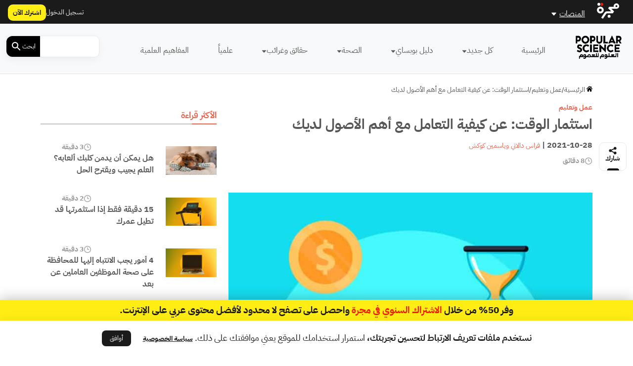

--- FILE ---
content_type: text/html; charset=UTF-8
request_url: https://popsciarabia.com/%D8%AF%D9%84%D9%8A%D9%84-%D8%A8%D9%88%D8%A8%D8%B3%D8%A7%D9%8A/%D8%B9%D9%85%D9%84-%D9%88%D8%AA%D8%B9%D9%84%D9%8A%D9%85/%D8%A7%D8%B3%D8%AA%D8%AB%D9%85%D8%A7%D8%B1-%D8%A7%D9%84%D9%88%D9%82%D8%AA/
body_size: 47358
content:
<!DOCTYPE html>
<html dir="rtl" lang="ar">
<head>
    <script id="post-schema" type="application/ld+json">{
    "@context": "https:\/\/schema.org",
    "@type": "Article",
    "headline": "استثمار الوقت: عن كيفية التعامل مع أهم الأصول لديك",
    "image": "https:\/\/media.majarracdn.cloud\/pop\/2025\/10\/shutterstock_748565458.jpg",
    "datePublished": "2021-10-28 12:46:47",
    "dateModified": "2023-01-18 11:01:04",
    "author": [
        {
            "@type": "Person",
            "name": "فراس دالاتي",
            "url": "https:\/\/popsciarabia.com\/شخصيات\/%d9%81%d8%b1%d8%a7%d8%b3-%d8%af%d8%a7%d9%84%d8%a7%d8%aa%d9%8a\/",
            "gender": "",
            "imageObject": {
                "caption": "فراس دالاتي",
                "contentUrl": "https:\/\/media.majarracdn.cloud\/pop\/2025\/10\/feras1.jpg"
            }
        },
        {
            "@type": "Person",
            "name": "ياسمين كوكش",
            "url": "https:\/\/popsciarabia.com\/شخصيات\/%d9%8a%d8%a7%d8%b3%d9%85%d9%8a%d9%86-%d9%83%d9%88%d9%83%d8%b4\/",
            "gender": ""
        }
    ],
    "publisher": {
        "@context": "http:\/\/schema.org",
        "@type": "Organization",
        "name": "بوبيولار ساينس - العلوم للعموم",
        "logo": {
            "@context": "http:\/\/schema.org",
            "@type": "ImageObject",
            "url": "https:\/\/media.majarracdn.cloud\/pop\/2025\/10\/popsi-logo-new.webp",
            "height": 40,
            "width": 250
        },
        "url": "https:\/\/popsciarabia.com"
    },
    "description": "نتفق جميعاً على أن استثمار الوقت أكثر قيمةً من المال؛ أو على الأقل هذا ما نقوله، ثم نجد أنفسنا نقضي ساعاتٍ في فعل أشياءَ غير مهمة؛ لكن بالرغم من وجود النية الحسنة في استثمار الوقت؛ ما الذي يجعل المطاف ينتهي بنا بالتعامل مع الوقت باعتباره أكثر الأصول قابليةً للاستبدال؟ سبب ضياع الوقت قد يكون الأمر ببساطة هو أننا مشغولون جداً بحيث لا نفكر في الأمر، أو لا نعتقد أن لدينا الموارد اللازمة لكسب المزيد من الوقت في حياتنا؛ لكن بالرغم من ذلك؛ لدينا الموارد فعلياً، كل ما يتطلبه الأمر هو إلقاء نظرةً جديدةً على الطريقة التي نقضي بها أوقاتنا حقاً. يجدر التعامل مع الوقت كأصلٍ ملموس لا يختلف عن المال من نواحٍ كثيرة، ورفع أولوية استثمار الوقت لتحقيق عوائد أعلى، وذكرياتٍ أفضل. فيما يلي بضعٌ من أفضل استثمارات الوقت التي يمكنك القيام بها؛ فهي استثماراتٌ زمنيةُ ممتازة لا يمكن أن تسوء، وستحقق أرباحاً عاليةً لحياٍة أكثر إرضاءً. استثمر الوقت في إطالة عمرك حقوق الصورة: شتر ستوك\/ برنارد إن استثمار الوقت في العناية بصحتك هو أمرٌ واضحٌ أنه سيوفر لك بالتأكيد مزيداً من الوقت، حرفياً؛ بالأيام، والشهور، إن لم يكن السنوات الإضافية التي ممكن أن تقضيها في حياتك، ومع ذلك؛ فإننا غالباً ما نأخذ صحتنا كأمرٍ مسلَّم به إلى أن تأتي اللحظة التي توقظنا حيال الأمر؛ مثل حادثٍ أو مرضٍ ما. استثمر وقتك بشكلٍ استباقي في الحفاظ على صحتك؛ من خلال تناول الطعام بشكلٍ جيد، وممارسة الرياضة بانتظام، والحصول على قسطٍ وافرٍ من النوم، ومراجعة الأطباء بانتظام، كما يجدر استثمار الوقت في تلك العوامل غير الجسدية للصحة والرفاهية أيضاً؛ مثل الصحة العاطفية والعقلية والروحية. ستجني منها ساعاتٍ طِوالاً من الحياة الطيبة. تعرّف كذلك على عادات سكان «المناطق الزرقاء‏»؛ وهي عبارة مستحدَثة تمت صياغتها حديثاً بغرض تحديد المناطق القليلة في العالم التي تتميّز بعمر ساكنها الطويل مقارنةً بمتوسط الأعمار في بقية مناطق العالم، وحاول تطبيقها، ومن أهم عوامل امتداد عمرهم لوقتٍ طويل:...",
    "isAccessibleForFree": false,
    "hasPart": {
        "@type": "WebPageElement",
        "isAccessibleForFree": false,
        "cssSelector": ".article-content"
    }
}</script><!-- Cached ! --><script id="header-schema" type="application/ld+json">{
    "@context": "http:\/\/schema.org\/",
    "@type": "WPHeader",
    "@id": "#header",
    "cssSelector": ".header-menu-wrap",
    "@graph": [
        {
            "@context": "https:\/\/schema.org",
            "@type": "SiteNavigationElement",
            "@id": "#nav-الرئيسية",
            "name": "الرئيسية",
            "url": "https:\/\/popsciarabia.com\/"
        },
        {
            "@context": "https:\/\/schema.org",
            "@type": "SiteNavigationElement",
            "@id": "#nav-كل جديد",
            "name": "كل جديد",
            "url": "#"
        },
        {
            "@context": "https:\/\/schema.org",
            "@type": "SiteNavigationElement",
            "@id": "#nav-أخبار علمية",
            "name": "أخبار علمية",
            "url": "https:\/\/popsciarabia.com\/category\/%d9%83%d9%84-%d8%ac%d8%af%d9%8a%d8%af\/%d8%a3%d8%ae%d8%a8%d8%a7%d8%b1-%d8%b9%d9%84%d9%85%d9%8a%d8%a9\/"
        },
        {
            "@context": "https:\/\/schema.org",
            "@type": "SiteNavigationElement",
            "@id": "#nav-دراسات علمية",
            "name": "دراسات علمية",
            "url": "https:\/\/popsciarabia.com\/category\/%d9%83%d9%84-%d8%ac%d8%af%d9%8a%d8%af\/%d8%af%d8%b1%d8%a7%d8%b3%d8%a7%d8%aa-%d8%b9%d9%84%d9%85%d9%8a%d8%a9\/"
        },
        {
            "@context": "https:\/\/schema.org",
            "@type": "SiteNavigationElement",
            "@id": "#nav-دليل بوبساي",
            "name": "دليل بوبساي",
            "url": "#"
        },
        {
            "@context": "https:\/\/schema.org",
            "@type": "SiteNavigationElement",
            "@id": "#nav-الإسعافات والطوارئ",
            "name": "الإسعافات والطوارئ",
            "url": "https:\/\/popsciarabia.com\/category\/%d8%af%d9%84%d9%8a%d9%84-%d8%a8%d9%88%d8%a8%d8%b3%d8%a7%d9%8a\/%d8%a7%d9%84%d8%a5%d8%b3%d8%b9%d8%a7%d9%81%d8%a7%d8%aa-%d9%88%d8%a7%d9%84%d8%b7%d9%88%d8%a7%d8%b1%d8%a6\/"
        },
        {
            "@context": "https:\/\/schema.org",
            "@type": "SiteNavigationElement",
            "@id": "#nav-تربية الأطفال",
            "name": "تربية الأطفال",
            "url": "https:\/\/popsciarabia.com\/category\/%d8%af%d9%84%d9%8a%d9%84-%d8%a8%d9%88%d8%a8%d8%b3%d8%a7%d9%8a\/%d8%aa%d8%b1%d8%a8%d9%8a%d8%a9-%d8%a7%d9%84%d8%a3%d8%b7%d9%81%d8%a7%d9%84\/"
        },
        {
            "@context": "https:\/\/schema.org",
            "@type": "SiteNavigationElement",
            "@id": "#nav-تربية الحيوانات",
            "name": "تربية الحيوانات",
            "url": "https:\/\/popsciarabia.com\/category\/%d8%af%d9%84%d9%8a%d9%84-%d8%a8%d9%88%d8%a8%d8%b3%d8%a7%d9%8a\/%d8%aa%d8%b1%d8%a8%d9%8a%d8%a9-%d8%a7%d9%84%d8%ad%d9%8a%d9%88%d8%a7%d9%86%d8%a7%d8%aa\/"
        },
        {
            "@context": "https:\/\/schema.org",
            "@type": "SiteNavigationElement",
            "@id": "#nav-حياتنا والمنزل",
            "name": "حياتنا والمنزل",
            "url": "https:\/\/popsciarabia.com\/category\/%d8%af%d9%84%d9%8a%d9%84-%d8%a8%d9%88%d8%a8%d8%b3%d8%a7%d9%8a\/%d8%ad%d9%8a%d8%a7%d8%aa%d9%86%d8%a7-%d9%88%d8%a7%d9%84%d9%85%d9%86%d8%b2%d9%84\/"
        },
        {
            "@context": "https:\/\/schema.org",
            "@type": "SiteNavigationElement",
            "@id": "#nav-حيل ونصائح تقنية",
            "name": "حيل ونصائح تقنية",
            "url": "https:\/\/popsciarabia.com\/category\/%d8%af%d9%84%d9%8a%d9%84-%d8%a8%d9%88%d8%a8%d8%b3%d8%a7%d9%8a\/%d8%ad%d9%8a%d9%84-%d9%88%d9%86%d8%b5%d8%a7%d8%a6%d8%ad-%d8%aa%d9%82%d9%86%d9%8a%d8%a9\/"
        },
        {
            "@context": "https:\/\/schema.org",
            "@type": "SiteNavigationElement",
            "@id": "#nav-عمل وتعليم",
            "name": "عمل وتعليم",
            "url": "https:\/\/popsciarabia.com\/category\/%d8%af%d9%84%d9%8a%d9%84-%d8%a8%d9%88%d8%a8%d8%b3%d8%a7%d9%8a\/%d8%b9%d9%85%d9%84-%d9%88%d8%aa%d8%b9%d9%84%d9%8a%d9%85\/"
        },
        {
            "@context": "https:\/\/schema.org",
            "@type": "SiteNavigationElement",
            "@id": "#nav-الصحة",
            "name": "الصحة",
            "url": "#"
        },
        {
            "@context": "https:\/\/schema.org",
            "@type": "SiteNavigationElement",
            "@id": "#nav-أدوية وعلاجات",
            "name": "أدوية وعلاجات",
            "url": "https:\/\/popsciarabia.com\/category\/%d8%a7%d9%84%d8%b5%d8%ad%d8%a9\/%d8%a3%d8%af%d9%88%d9%8a%d8%a9-%d9%88%d8%b9%d9%84%d8%a7%d8%ac%d8%a7%d8%aa\/"
        },
        {
            "@context": "https:\/\/schema.org",
            "@type": "SiteNavigationElement",
            "@id": "#nav-رياضة وتغذية",
            "name": "رياضة وتغذية",
            "url": "https:\/\/popsciarabia.com\/category\/%d8%a7%d9%84%d8%b5%d8%ad%d8%a9\/%d8%b1%d9%8a%d8%a7%d8%b6%d8%a9-%d9%88%d8%aa%d8%ba%d8%b0%d9%8a%d8%a9\/"
        },
        {
            "@context": "https:\/\/schema.org",
            "@type": "SiteNavigationElement",
            "@id": "#nav-صحة جسدية",
            "name": "صحة جسدية",
            "url": "https:\/\/popsciarabia.com\/category\/%d8%a7%d9%84%d8%b5%d8%ad%d8%a9\/%d8%b5%d8%ad%d8%a9-%d8%ac%d8%b3%d8%af%d9%8a%d8%a9\/"
        },
        {
            "@context": "https:\/\/schema.org",
            "@type": "SiteNavigationElement",
            "@id": "#nav-حقائق وغرائب",
            "name": "حقائق وغرائب",
            "url": "#"
        },
        {
            "@context": "https:\/\/schema.org",
            "@type": "SiteNavigationElement",
            "@id": "#nav-أسئلة فضولية",
            "name": "أسئلة فضولية",
            "url": "https:\/\/popsciarabia.com\/category\/%d8%ad%d9%82%d8%a7%d8%a6%d9%82-%d9%88%d8%ba%d8%b1%d8%a7%d8%a6%d8%a8\/%d8%a3%d8%b3%d8%a6%d9%84%d8%a9-%d9%81%d8%b6%d9%88%d9%84%d9%8a%d8%a9\/"
        },
        {
            "@context": "https:\/\/schema.org",
            "@type": "SiteNavigationElement",
            "@id": "#nav-عن الأرض والبيئة",
            "name": "عن الأرض والبيئة",
            "url": "https:\/\/popsciarabia.com\/category\/%d8%ad%d9%82%d8%a7%d8%a6%d9%82-%d9%88%d8%ba%d8%b1%d8%a7%d8%a6%d8%a8\/%d8%b9%d9%86-%d8%a7%d9%84%d8%a3%d8%b1%d8%b6-%d9%88%d8%a7%d9%84%d8%a8%d9%8a%d8%a6%d8%a9\/"
        },
        {
            "@context": "https:\/\/schema.org",
            "@type": "SiteNavigationElement",
            "@id": "#nav-عن الإنسان",
            "name": "عن الإنسان",
            "url": "https:\/\/popsciarabia.com\/category\/%d8%ad%d9%82%d8%a7%d8%a6%d9%82-%d9%88%d8%ba%d8%b1%d8%a7%d8%a6%d8%a8\/%d8%b9%d9%86-%d8%a7%d9%84%d8%a5%d9%86%d8%b3%d8%a7%d9%86\/"
        },
        {
            "@context": "https:\/\/schema.org",
            "@type": "SiteNavigationElement",
            "@id": "#nav-عن الفضاء والكون",
            "name": "عن الفضاء والكون",
            "url": "https:\/\/popsciarabia.com\/category\/%d8%ad%d9%82%d8%a7%d8%a6%d9%82-%d9%88%d8%ba%d8%b1%d8%a7%d8%a6%d8%a8\/%d8%b9%d9%86-%d8%a7%d9%84%d9%81%d8%b6%d8%a7%d8%a1-%d9%88%d8%a7%d9%84%d9%83%d9%88%d9%86\/"
        },
        {
            "@context": "https:\/\/schema.org",
            "@type": "SiteNavigationElement",
            "@id": "#nav-عن الكائنات",
            "name": "عن الكائنات",
            "url": "https:\/\/popsciarabia.com\/category\/%d8%ad%d9%82%d8%a7%d8%a6%d9%82-%d9%88%d8%ba%d8%b1%d8%a7%d8%a6%d8%a8\/%d8%b9%d9%86-%d8%a7%d9%84%d9%83%d8%a7%d8%a6%d9%86%d8%a7%d8%aa\/"
        },
        {
            "@context": "https:\/\/schema.org",
            "@type": "SiteNavigationElement",
            "@id": "#nav-علمياً",
            "name": "علمياً",
            "url": "https:\/\/popsciarabia.com\/category\/%d8%b9%d9%84%d9%85%d9%8a%d8%a7%d9%8b\/"
        },
        {
            "@context": "https:\/\/schema.org",
            "@type": "SiteNavigationElement",
            "@id": "#nav-المفاهيم العلمية",
            "name": "المفاهيم العلمية",
            "url": "https:\/\/popsciarabia.com\/المفاهيم-العلمية\/"
        }
    ]
}</script><!-- Cached ! --><script id="footer-schema" type="application/ld+json">{
    "@context": "http:\/\/schema.org\/",
    "@type": "WPFooter",
    "@id": "#footer",
    "cssSelector": ".footer-menus-wrap",
    "@graph": [
        {
            "@context": "https:\/\/schema.org",
            "@type": "SiteNavigationElement",
            "@id": "#nav-عن منصة بوبيولار ساينس – العلوم للعموم",
            "name": "عن منصة بوبيولار ساينس – العلوم للعموم",
            "url": "https:\/\/popsciarabia.com\/%d8%b9%d9%86-%d9%85%d9%86%d8%b5%d8%a9-%d8%a8%d9%88%d8%a8%d9%8a%d9%88%d9%84%d8%a7%d8%b1-%d8%b3%d8%a7%d9%8a%d9%86%d8%b3-%d8%a7%d9%84%d8%b9%d9%84%d9%88%d9%85-%d9%84%d9%84%d8%b9%d9%85%d9%88%d9%85\/"
        },
        {
            "@context": "https:\/\/schema.org",
            "@type": "SiteNavigationElement",
            "@id": "#nav-مجرة: أفضل محتوى عربي على الإنترنت",
            "name": "مجرة: أفضل محتوى عربي على الإنترنت",
            "url": "https:\/\/popsciarabia.com\/%d8%b9%d9%86-%d9%85%d8%ac%d8%b1%d8%a9\/"
        },
        {
            "@context": "https:\/\/schema.org",
            "@type": "SiteNavigationElement",
            "@id": "#nav-فيسبوك",
            "name": "فيسبوك",
            "url": "https:\/\/www.facebook.com\/popsciarabia"
        },
        {
            "@context": "https:\/\/schema.org",
            "@type": "SiteNavigationElement",
            "@id": "#nav-تويتر",
            "name": "تويتر",
            "url": "https:\/\/twitter.com\/PopSciArabia"
        },
        {
            "@context": "https:\/\/schema.org",
            "@type": "SiteNavigationElement",
            "@id": "#nav-تلغرام",
            "name": "تلغرام",
            "url": "https:\/\/t.me\/popsciar"
        },
        {
            "@context": "https:\/\/schema.org",
            "@type": "SiteNavigationElement",
            "@id": "#nav-إنستاغرام",
            "name": "إنستاغرام",
            "url": "https:\/\/www.instagram.com\/popsciarabia\/"
        },
        {
            "@context": "https:\/\/schema.org",
            "@type": "SiteNavigationElement",
            "@id": "#nav-الإيميل",
            "name": "الإيميل",
            "url": "mailto:popsci@majarra.com"
        },
        {
            "@context": "https:\/\/schema.org",
            "@type": "SiteNavigationElement",
            "@id": "#nav-سياسة الخصوصية",
            "name": "سياسة الخصوصية",
            "url": "https:\/\/popsciarabia.com\/%d8%b3%d9%8a%d8%a7%d8%b3%d8%a9-%d8%a7%d9%84%d8%ae%d8%b5%d9%88%d8%b5%d9%8a%d8%a9\/"
        },
        {
            "@context": "https:\/\/schema.org",
            "@type": "SiteNavigationElement",
            "@id": "#nav-أعلن معنا",
            "name": "أعلن معنا",
            "url": "https:\/\/popsciarabia.com\/%d8%a3%d8%b9%d9%84%d9%86-%d9%85%d8%b9%d9%86%d8%a7\/"
        }
    ]
}</script>    <meta charset="UTF-8">
    <meta http-equiv="X-UA-Compatible" content="IE=edge">
    <meta name="viewport" content="width=device-width, initial-scale=1.0">
    <meta name="branch:deeplink:sso_client_id" content="2f44be15-307a-4a5b-aeea-7ee6f634e946"/>
    <meta name="branch:deeplink:content_id" content="43862"/>
    <meta name="branch:deeplink:type_name" content="post">

    <link rel="profile" href="https://gmpg.org/xfn/11">
        <link rel="preload" as="font" href="https://popsciarabia.com/wp-content/themes/majarra/fonts/IBMPlexSansArabic-Regular.ttf"
          type="font/ttf" crossorigin fetchpriority="high" />
    <link rel="preload" as="font" href="https://popsciarabia.com/wp-content/themes/majarra/fonts/IBMPlexSansArabic-Bold.ttf"
          type="font/ttf" crossorigin fetchpriority="high" />
            <link rel="preload" href="https://media.majarracdn.cloud/pop/2025/10/shutterstock_748565458-768x576.jpg" as="image" fetchpriority="high">
        <meta name='robots' content='index, follow, max-image-preview:large, max-snippet:-1, max-video-preview:-1' />
	<style>img:is([sizes="auto" i], [sizes^="auto," i]) { contain-intrinsic-size: 3000px 1500px }</style>
	    <script>console.log( '\n\n' + "  ___             ___      _      \\n | _ \\\\ ___  _ __ \/ __| __ (_)     \\n |  _\/\/ _ \\\\| \\'_ \\\\\\\\__ \\\\\/ _|| |     \\n |_|  \\\\___\/| .__\/|___\/\\\\__||_|     \\n    _      |_|      _     _       \\n   \/_\\\\   _ _  __ _ | |__ (_) __ _ \\n  \/ _ \\\\ | \\'_|\/ _` || \\'_ \\\\| |\/ _` |\\n \/_\/ \\\\_\\\\|_|  \\\\__,_||_.__\/|_|\\\\__,_|\\n                               \n  By Majarra.com\n\n  \u0628\u0648\u0628\u064a\u0648\u0644\u0627\u0631 \u0633\u0627\u064a\u0646\u0633\n  \u0623\u062d\u062f \u0645\u0648\u0627\u0642\u0639 \u0645\u062c\u0631\u0629" + '\n\n');</script>
    
	<!-- This site is optimized with the Yoast SEO Premium plugin v24.0 (Yoast SEO v25.2) - https://yoast.com/wordpress/plugins/seo/ -->
	<title>استثمار الوقت: عن كيفية التعامل مع أهم الأصول لديك | بوبيولار ساينس - العلوم للعموم</title>
	<meta name="description" content="نتفق جميعاً على أن استثمار الوقت أكثر قيمةً من المال؛ أو على الأقل هذا ما نقوله، ثم نجد أنفسنا نقضي ساعاتٍ في فعل أشياءَ غير مهمة؛ لكن بالرغم من وجود" />
	<meta property="og:locale" content="ar_AR" />
	<meta property="og:type" content="article" />
	<meta property="og:title" content="استثمار الوقت: عن كيفية التعامل مع أهم الأصول لديك" />
	<meta property="og:description" content="نتفق جميعاً على أن استثمار الوقت أكثر قيمةً من المال؛ أو على الأقل هذا ما نقوله، ثم نجد أنفسنا نقضي ساعاتٍ في فعل أشياءَ غير مهمة؛ لكن بالرغم من وجود" />
	<meta property="og:url" content="https://popsciarabia.com/دليل-بوبساي/عمل-وتعليم/استثمار-الوقت/" />
	<meta property="og:site_name" content="بوبيولار ساينس - العلوم للعموم" />
	<meta property="article:publisher" content="https://www.facebook.com/popsciarabia" />
	<meta property="article:published_time" content="2021-10-28T08:46:47+00:00" />
	<meta property="article:modified_time" content="2023-01-18T07:01:04+00:00" />
	<meta property="og:image" content="https://media.majarracdn.cloud/pop/2025/10/shutterstock_748565458.jpg" />
	<meta property="og:image:width" content="1000" />
	<meta property="og:image:height" content="750" />
	<meta property="og:image:type" content="image/jpeg" />
	<meta name="twitter:card" content="summary_large_image" />
	<meta name="twitter:creator" content="@popsciarabia" />
	<meta name="twitter:site" content="@popsciarabia" />
	<meta name="twitter:label1" content="كُتب بواسطة" />
	<meta name="twitter:data1" content="Feras Dalatey" />
	<meta name="twitter:label2" content="وقت القراءة المُقدّر" />
	<meta name="twitter:data2" content="11 دقيقة" />
	<!-- / Yoast SEO Premium plugin. -->


<link rel='dns-prefetch' href='//cdn.jsdelivr.net' />
<link rel='dns-prefetch' href='//cdn.branch.io' />
<link rel='stylesheet' id='truepush-admin-menu-styles-css' href='https://popsciarabia.com/wp-content/plugins/truepush-free-web-push-notifications/views/css/truepush-menu-styles.css?ver=1.0.7' media='all' />
<link rel='stylesheet' id='secure-copy-content-protection-public-css' href='https://popsciarabia.com/wp-content/plugins/secure-copy-content-protection/public/css/secure-copy-content-protection-public.css?ver=4.6.2' media='all' />
<style id='style-reset-inline-css'>
html, body, div, span, applet, object, iframe,h1, h2, h3, h4, h5, h6, p, blockquote, pre,a, abbr, acronym, address, big, cite, code,del, dfn, em, img, ins, kbd, q, s, samp,small, strike, strong, sub, sup, tt, var,b, u, i, center,dl, dt, dd, ol, ul, li,fieldset, form, label, legend,table, caption, tbody, tfoot, thead, tr, th, td,article, aside, canvas, details, embed, figure, figcaption, footer, header, hgroup, menu, nav, output, ruby, section, summary,time, mark, audio, video, input,button {margin:0;padding:0;border:0;vertical-align:baseline;font-family:'IBM', sans-serif;}article, aside, details, figcaption, figure, footer, header, hgroup, menu, nav, section {display:block;}body {line-height:1;}ol, ul {list-style:none;}blockquote, q {quotes:none;}blockquote:before, blockquote:after,q:before, q:after {content:'';content:none;}table {border-collapse:collapse;border-spacing:0;}input[type="search"]::-webkit-search-decoration,input[type="search"]::-webkit-search-cancel-button,input[type="search"]::-webkit-search-results-button,input[type="search"]::-webkit-search-results-decoration {-webkit-appearance:none;}input:-webkit-autofill,input:-webkit-autofill:focus {transition:background-color 600000s 0s, color 600000s 0s;}
</style>
<style id='bootstrap-grid-rtl-inline-css'>
 .container,.container-fluid,.container-lg,.container-md,.container-sm,.container-xl,.container-xxl{--bs-gutter-x:1.5rem;--bs-gutter-y:0;width:100%;padding-left:calc(var(--bs-gutter-x)*.5);padding-right:calc(var(--bs-gutter-x)*.5);margin-left:auto;margin-right:auto}@media (min-width:576px){.container,.container-sm{max-width:540px}}@media (min-width:768px){.container,.container-md,.container-sm{max-width:720px}}@media (min-width:992px){.container,.container-lg,.container-md,.container-sm{max-width:960px}}@media (min-width:1200px){.container,.container-lg,.container-md,.container-sm,.container-xl{max-width:1140px}}@media (min-width:1400px){.container,.container-lg,.container-md,.container-sm,.container-xl,.container-xxl{max-width:1320px}}.row{--bs-gutter-x:1.5rem;--bs-gutter-y:0;display:flex;flex-wrap:wrap;margin-top:calc(-1*var(--bs-gutter-y));margin-left:calc(-.5*var(--bs-gutter-x));margin-right:calc(-.5*var(--bs-gutter-x))}.row>*{box-sizing:border-box;flex-shrink:0;width:100%;max-width:100%;padding-left:calc(var(--bs-gutter-x)*.5);padding-right:calc(var(--bs-gutter-x)*.5);margin-top:var(--bs-gutter-y)}.col{flex:1 0 0%}.row-cols-auto>*{flex:0 0 auto;width:auto}.row-cols-1>*{flex:0 0 auto;width:100%}.row-cols-2>*{flex:0 0 auto;width:50%}.row-cols-3>*{flex:0 0 auto;width:33.3333333333%}.row-cols-4>*{flex:0 0 auto;width:25%}.row-cols-5>*{flex:0 0 auto;width:20%}.row-cols-6>*{flex:0 0 auto;width:16.6666666667%}.col-auto{flex:0 0 auto;width:auto}.col-1{flex:0 0 auto;width:8.33333333%}.col-2{flex:0 0 auto;width:16.66666667%}.col-3{flex:0 0 auto;width:25%}.col-4{flex:0 0 auto;width:33.33333333%}.col-5{flex:0 0 auto;width:41.66666667%}.col-6{flex:0 0 auto;width:50%}.col-7{flex:0 0 auto;width:58.33333333%}.col-8{flex:0 0 auto;width:66.66666667%}.col-9{flex:0 0 auto;width:75%}.col-10{flex:0 0 auto;width:83.33333333%}.col-11{flex:0 0 auto;width:91.66666667%}.col-12{flex:0 0 auto;width:100%}.offset-1{margin-right:8.33333333%}.offset-2{margin-right:16.66666667%}.offset-3{margin-right:25%}.offset-4{margin-right:33.33333333%}.offset-5{margin-right:41.66666667%}.offset-6{margin-right:50%}.offset-7{margin-right:58.33333333%}.offset-8{margin-right:66.66666667%}.offset-9{margin-right:75%}.offset-10{margin-right:83.33333333%}.offset-11{margin-right:91.66666667%}.g-0,.gx-0{--bs-gutter-x:0}.g-0,.gy-0{--bs-gutter-y:0}.g-1,.gx-1{--bs-gutter-x:.25rem}.g-1,.gy-1{--bs-gutter-y:.25rem}.g-2,.gx-2{--bs-gutter-x:.5rem}.g-2,.gy-2{--bs-gutter-y:.5rem}.g-3,.gx-3{--bs-gutter-x:1rem}.g-3,.gy-3{--bs-gutter-y:1rem}.g-4,.gx-4{--bs-gutter-x:1.5rem}.g-4,.gy-4{--bs-gutter-y:1.5rem}.g-5,.gx-5{--bs-gutter-x:3rem}.g-5,.gy-5{--bs-gutter-y:3rem}@media (min-width:576px){.col-sm{flex:1 0 0%}.row-cols-sm-auto>*{flex:0 0 auto;width:auto}.row-cols-sm-1>*{flex:0 0 auto;width:100%}.row-cols-sm-2>*{flex:0 0 auto;width:50%}.row-cols-sm-3>*{flex:0 0 auto;width:33.3333333333%}.row-cols-sm-4>*{flex:0 0 auto;width:25%}.row-cols-sm-5>*{flex:0 0 auto;width:20%}.row-cols-sm-6>*{flex:0 0 auto;width:16.6666666667%}.col-sm-auto{flex:0 0 auto;width:auto}.col-sm-1{flex:0 0 auto;width:8.33333333%}.col-sm-2{flex:0 0 auto;width:16.66666667%}.col-sm-3{flex:0 0 auto;width:25%}.col-sm-4{flex:0 0 auto;width:33.33333333%}.col-sm-5{flex:0 0 auto;width:41.66666667%}.col-sm-6{flex:0 0 auto;width:50%}.col-sm-7{flex:0 0 auto;width:58.33333333%}.col-sm-8{flex:0 0 auto;width:66.66666667%}.col-sm-9{flex:0 0 auto;width:75%}.col-sm-10{flex:0 0 auto;width:83.33333333%}.col-sm-11{flex:0 0 auto;width:91.66666667%}.col-sm-12{flex:0 0 auto;width:100%}.offset-sm-0{margin-right:0}.offset-sm-1{margin-right:8.33333333%}.offset-sm-2{margin-right:16.66666667%}.offset-sm-3{margin-right:25%}.offset-sm-4{margin-right:33.33333333%}.offset-sm-5{margin-right:41.66666667%}.offset-sm-6{margin-right:50%}.offset-sm-7{margin-right:58.33333333%}.offset-sm-8{margin-right:66.66666667%}.offset-sm-9{margin-right:75%}.offset-sm-10{margin-right:83.33333333%}.offset-sm-11{margin-right:91.66666667%}.g-sm-0,.gx-sm-0{--bs-gutter-x:0}.g-sm-0,.gy-sm-0{--bs-gutter-y:0}.g-sm-1,.gx-sm-1{--bs-gutter-x:.25rem}.g-sm-1,.gy-sm-1{--bs-gutter-y:.25rem}.g-sm-2,.gx-sm-2{--bs-gutter-x:.5rem}.g-sm-2,.gy-sm-2{--bs-gutter-y:.5rem}.g-sm-3,.gx-sm-3{--bs-gutter-x:1rem}.g-sm-3,.gy-sm-3{--bs-gutter-y:1rem}.g-sm-4,.gx-sm-4{--bs-gutter-x:1.5rem}.g-sm-4,.gy-sm-4{--bs-gutter-y:1.5rem}.g-sm-5,.gx-sm-5{--bs-gutter-x:3rem}.g-sm-5,.gy-sm-5{--bs-gutter-y:3rem}}@media (min-width:768px){.col-md{flex:1 0 0%}.row-cols-md-auto>*{flex:0 0 auto;width:auto}.row-cols-md-1>*{flex:0 0 auto;width:100%}.row-cols-md-2>*{flex:0 0 auto;width:50%}.row-cols-md-3>*{flex:0 0 auto;width:33.3333333333%}.row-cols-md-4>*{flex:0 0 auto;width:25%}.row-cols-md-5>*{flex:0 0 auto;width:20%}.row-cols-md-6>*{flex:0 0 auto;width:16.6666666667%}.col-md-auto{flex:0 0 auto;width:auto}.col-md-1{flex:0 0 auto;width:8.33333333%}.col-md-2{flex:0 0 auto;width:16.66666667%}.col-md-3{flex:0 0 auto;width:25%}.col-md-4{flex:0 0 auto;width:33.33333333%}.col-md-5{flex:0 0 auto;width:41.66666667%}.col-md-6{flex:0 0 auto;width:50%}.col-md-7{flex:0 0 auto;width:58.33333333%}.col-md-8{flex:0 0 auto;width:66.66666667%}.col-md-9{flex:0 0 auto;width:75%}.col-md-10{flex:0 0 auto;width:83.33333333%}.col-md-11{flex:0 0 auto;width:91.66666667%}.col-md-12{flex:0 0 auto;width:100%}.offset-md-0{margin-right:0}.offset-md-1{margin-right:8.33333333%}.offset-md-2{margin-right:16.66666667%}.offset-md-3{margin-right:25%}.offset-md-4{margin-right:33.33333333%}.offset-md-5{margin-right:41.66666667%}.offset-md-6{margin-right:50%}.offset-md-7{margin-right:58.33333333%}.offset-md-8{margin-right:66.66666667%}.offset-md-9{margin-right:75%}.offset-md-10{margin-right:83.33333333%}.offset-md-11{margin-right:91.66666667%}.g-md-0,.gx-md-0{--bs-gutter-x:0}.g-md-0,.gy-md-0{--bs-gutter-y:0}.g-md-1,.gx-md-1{--bs-gutter-x:.25rem}.g-md-1,.gy-md-1{--bs-gutter-y:.25rem}.g-md-2,.gx-md-2{--bs-gutter-x:.5rem}.g-md-2,.gy-md-2{--bs-gutter-y:.5rem}.g-md-3,.gx-md-3{--bs-gutter-x:1rem}.g-md-3,.gy-md-3{--bs-gutter-y:1rem}.g-md-4,.gx-md-4{--bs-gutter-x:1.5rem}.g-md-4,.gy-md-4{--bs-gutter-y:1.5rem}.g-md-5,.gx-md-5{--bs-gutter-x:3rem}.g-md-5,.gy-md-5{--bs-gutter-y:3rem}}@media (min-width:992px){.col-lg{flex:1 0 0%}.row-cols-lg-auto>*{flex:0 0 auto;width:auto}.row-cols-lg-1>*{flex:0 0 auto;width:100%}.row-cols-lg-2>*{flex:0 0 auto;width:50%}.row-cols-lg-3>*{flex:0 0 auto;width:33.3333333333%}.row-cols-lg-4>*{flex:0 0 auto;width:25%}.row-cols-lg-5>*{flex:0 0 auto;width:20%}.row-cols-lg-6>*{flex:0 0 auto;width:16.6666666667%}.col-lg-auto{flex:0 0 auto;width:auto}.col-lg-1{flex:0 0 auto;width:8.33333333%}.col-lg-2{flex:0 0 auto;width:16.66666667%}.col-lg-3{flex:0 0 auto;width:25%}.col-lg-4{flex:0 0 auto;width:33.33333333%}.col-lg-5{flex:0 0 auto;width:41.66666667%}.col-lg-6{flex:0 0 auto;width:50%}.col-lg-7{flex:0 0 auto;width:58.33333333%}.col-lg-8{flex:0 0 auto;width:66.66666667%}.col-lg-9{flex:0 0 auto;width:75%}.col-lg-10{flex:0 0 auto;width:83.33333333%}.col-lg-11{flex:0 0 auto;width:91.66666667%}.col-lg-12{flex:0 0 auto;width:100%}.offset-lg-0{margin-right:0}.offset-lg-1{margin-right:8.33333333%}.offset-lg-2{margin-right:16.66666667%}.offset-lg-3{margin-right:25%}.offset-lg-4{margin-right:33.33333333%}.offset-lg-5{margin-right:41.66666667%}.offset-lg-6{margin-right:50%}.offset-lg-7{margin-right:58.33333333%}.offset-lg-8{margin-right:66.66666667%}.offset-lg-9{margin-right:75%}.offset-lg-10{margin-right:83.33333333%}.offset-lg-11{margin-right:91.66666667%}.g-lg-0,.gx-lg-0{--bs-gutter-x:0}.g-lg-0,.gy-lg-0{--bs-gutter-y:0}.g-lg-1,.gx-lg-1{--bs-gutter-x:.25rem}.g-lg-1,.gy-lg-1{--bs-gutter-y:.25rem}.g-lg-2,.gx-lg-2{--bs-gutter-x:.5rem}.g-lg-2,.gy-lg-2{--bs-gutter-y:.5rem}.g-lg-3,.gx-lg-3{--bs-gutter-x:1rem}.g-lg-3,.gy-lg-3{--bs-gutter-y:1rem}.g-lg-4,.gx-lg-4{--bs-gutter-x:1.5rem}.g-lg-4,.gy-lg-4{--bs-gutter-y:1.5rem}.g-lg-5,.gx-lg-5{--bs-gutter-x:3rem}.g-lg-5,.gy-lg-5{--bs-gutter-y:3rem}}@media (min-width:1200px){.col-xl{flex:1 0 0%}.row-cols-xl-auto>*{flex:0 0 auto;width:auto}.row-cols-xl-1>*{flex:0 0 auto;width:100%}.row-cols-xl-2>*{flex:0 0 auto;width:50%}.row-cols-xl-3>*{flex:0 0 auto;width:33.3333333333%}.row-cols-xl-4>*{flex:0 0 auto;width:25%}.row-cols-xl-5>*{flex:0 0 auto;width:20%}.row-cols-xl-6>*{flex:0 0 auto;width:16.6666666667%}.col-xl-auto{flex:0 0 auto;width:auto}.col-xl-1{flex:0 0 auto;width:8.33333333%}.col-xl-2{flex:0 0 auto;width:16.66666667%}.col-xl-3{flex:0 0 auto;width:25%}.col-xl-4{flex:0 0 auto;width:33.33333333%}.col-xl-5{flex:0 0 auto;width:41.66666667%}.col-xl-6{flex:0 0 auto;width:50%}.col-xl-7{flex:0 0 auto;width:58.33333333%}.col-xl-8{flex:0 0 auto;width:66.66666667%}.col-xl-9{flex:0 0 auto;width:75%}.col-xl-10{flex:0 0 auto;width:83.33333333%}.col-xl-11{flex:0 0 auto;width:91.66666667%}.col-xl-12{flex:0 0 auto;width:100%}.offset-xl-0{margin-right:0}.offset-xl-1{margin-right:8.33333333%}.offset-xl-2{margin-right:16.66666667%}.offset-xl-3{margin-right:25%}.offset-xl-4{margin-right:33.33333333%}.offset-xl-5{margin-right:41.66666667%}.offset-xl-6{margin-right:50%}.offset-xl-7{margin-right:58.33333333%}.offset-xl-8{margin-right:66.66666667%}.offset-xl-9{margin-right:75%}.offset-xl-10{margin-right:83.33333333%}.offset-xl-11{margin-right:91.66666667%}.g-xl-0,.gx-xl-0{--bs-gutter-x:0}.g-xl-0,.gy-xl-0{--bs-gutter-y:0}.g-xl-1,.gx-xl-1{--bs-gutter-x:.25rem}.g-xl-1,.gy-xl-1{--bs-gutter-y:.25rem}.g-xl-2,.gx-xl-2{--bs-gutter-x:.5rem}.g-xl-2,.gy-xl-2{--bs-gutter-y:.5rem}.g-xl-3,.gx-xl-3{--bs-gutter-x:1rem}.g-xl-3,.gy-xl-3{--bs-gutter-y:1rem}.g-xl-4,.gx-xl-4{--bs-gutter-x:1.5rem}.g-xl-4,.gy-xl-4{--bs-gutter-y:1.5rem}.g-xl-5,.gx-xl-5{--bs-gutter-x:3rem}.g-xl-5,.gy-xl-5{--bs-gutter-y:3rem}}@media (min-width:1400px){.col-xxl{flex:1 0 0%}.row-cols-xxl-auto>*{flex:0 0 auto;width:auto}.row-cols-xxl-1>*{flex:0 0 auto;width:100%}.row-cols-xxl-2>*{flex:0 0 auto;width:50%}.row-cols-xxl-3>*{flex:0 0 auto;width:33.3333333333%}.row-cols-xxl-4>*{flex:0 0 auto;width:25%}.row-cols-xxl-5>*{flex:0 0 auto;width:20%}.row-cols-xxl-6>*{flex:0 0 auto;width:16.6666666667%}.col-xxl-auto{flex:0 0 auto;width:auto}.col-xxl-1{flex:0 0 auto;width:8.33333333%}.col-xxl-2{flex:0 0 auto;width:16.66666667%}.col-xxl-3{flex:0 0 auto;width:25%}.col-xxl-4{flex:0 0 auto;width:33.33333333%}.col-xxl-5{flex:0 0 auto;width:41.66666667%}.col-xxl-6{flex:0 0 auto;width:50%}.col-xxl-7{flex:0 0 auto;width:58.33333333%}.col-xxl-8{flex:0 0 auto;width:66.66666667%}.col-xxl-9{flex:0 0 auto;width:75%}.col-xxl-10{flex:0 0 auto;width:83.33333333%}.col-xxl-11{flex:0 0 auto;width:91.66666667%}.col-xxl-12{flex:0 0 auto;width:100%}.offset-xxl-0{margin-right:0}.offset-xxl-1{margin-right:8.33333333%}.offset-xxl-2{margin-right:16.66666667%}.offset-xxl-3{margin-right:25%}.offset-xxl-4{margin-right:33.33333333%}.offset-xxl-5{margin-right:41.66666667%}.offset-xxl-6{margin-right:50%}.offset-xxl-7{margin-right:58.33333333%}.offset-xxl-8{margin-right:66.66666667%}.offset-xxl-9{margin-right:75%}.offset-xxl-10{margin-right:83.33333333%}.offset-xxl-11{margin-right:91.66666667%}.g-xxl-0,.gx-xxl-0{--bs-gutter-x:0}.g-xxl-0,.gy-xxl-0{--bs-gutter-y:0}.g-xxl-1,.gx-xxl-1{--bs-gutter-x:.25rem}.g-xxl-1,.gy-xxl-1{--bs-gutter-y:.25rem}.g-xxl-2,.gx-xxl-2{--bs-gutter-x:.5rem}.g-xxl-2,.gy-xxl-2{--bs-gutter-y:.5rem}.g-xxl-3,.gx-xxl-3{--bs-gutter-x:1rem}.g-xxl-3,.gy-xxl-3{--bs-gutter-y:1rem}.g-xxl-4,.gx-xxl-4{--bs-gutter-x:1.5rem}.g-xxl-4,.gy-xxl-4{--bs-gutter-y:1.5rem}.g-xxl-5,.gx-xxl-5{--bs-gutter-x:3rem}.g-xxl-5,.gy-xxl-5{--bs-gutter-y:3rem}}.d-inline{display:inline!important}.d-inline-block{display:inline-block!important}.d-block{display:block!important}.d-grid{display:grid!important}.d-table{display:table!important}.d-table-row{display:table-row!important}.d-table-cell{display:table-cell!important}.d-flex{display:flex!important}.d-inline-flex{display:inline-flex!important}.d-none{display:none!important}.flex-fill{flex:1 1 auto!important}.flex-row{flex-direction:row!important}.flex-column{flex-direction:column!important}.flex-row-reverse{flex-direction:row-reverse!important}.flex-column-reverse{flex-direction:column-reverse!important}.flex-grow-0{flex-grow:0!important}.flex-grow-1{flex-grow:1!important}.flex-shrink-0{flex-shrink:0!important}.flex-shrink-1{flex-shrink:1!important}.flex-wrap{flex-wrap:wrap!important}.flex-nowrap{flex-wrap:nowrap!important}.flex-wrap-reverse{flex-wrap:wrap-reverse!important}.justify-content-start{justify-content:flex-start!important}.justify-content-end{justify-content:flex-end!important}.justify-content-center{justify-content:center!important}.justify-content-between{justify-content:space-between!important}.justify-content-around{justify-content:space-around!important}.justify-content-evenly{justify-content:space-evenly!important}.align-items-start{align-items:flex-start!important}.align-items-end{align-items:flex-end!important}.align-items-center{align-items:center!important}.align-items-baseline{align-items:baseline!important}.align-items-stretch{align-items:stretch!important}.align-content-start{align-content:flex-start!important}.align-content-end{align-content:flex-end!important}.align-content-center{align-content:center!important}.align-content-between{align-content:space-between!important}.align-content-around{align-content:space-around!important}.align-content-stretch{align-content:stretch!important}.align-self-auto{align-self:auto!important}.align-self-start{align-self:flex-start!important}.align-self-end{align-self:flex-end!important}.align-self-center{align-self:center!important}.align-self-baseline{align-self:baseline!important}.align-self-stretch{align-self:stretch!important}.order-first{order:-1!important}.order-0{order:0!important}.order-1{order:1!important}.order-2{order:2!important}.order-3{order:3!important}.order-4{order:4!important}.order-5{order:5!important}.order-last{order:6!important}.m-0{margin:0!important}.m-1{margin:.25rem!important}.m-2{margin:.5rem!important}.m-3{margin:1rem!important}.m-4{margin:1.5rem!important}.m-5{margin:3rem!important}.m-auto{margin:auto!important}.mx-0{margin-left:0!important;margin-right:0!important}.mx-1{margin-left:.25rem!important;margin-right:.25rem!important}.mx-2{margin-left:.5rem!important;margin-right:.5rem!important}.mx-3{margin-left:1rem!important;margin-right:1rem!important}.mx-4{margin-left:1.5rem!important;margin-right:1.5rem!important}.mx-5{margin-left:3rem!important;margin-right:3rem!important}.mx-auto{margin-left:auto!important;margin-right:auto!important}.my-0{margin-top:0!important;margin-bottom:0!important}.my-1{margin-top:.25rem!important;margin-bottom:.25rem!important}.my-2{margin-top:.5rem!important;margin-bottom:.5rem!important}.my-3{margin-top:1rem!important;margin-bottom:1rem!important}.my-4{margin-top:1.5rem!important;margin-bottom:1.5rem!important}.my-5{margin-top:3rem!important;margin-bottom:3rem!important}.my-auto{margin-top:auto!important;margin-bottom:auto!important}.mt-0{margin-top:0!important}.mt-1{margin-top:.25rem!important}.mt-2{margin-top:.5rem!important}.mt-3{margin-top:1rem!important}.mt-4{margin-top:1.5rem!important}.mt-5{margin-top:3rem!important}.mt-auto{margin-top:auto!important}.me-0{margin-left:0!important}.me-1{margin-left:.25rem!important}.me-2{margin-left:.5rem!important}.me-3{margin-left:1rem!important}.me-4{margin-left:1.5rem!important}.me-5{margin-left:3rem!important}.me-auto{margin-left:auto!important}.mb-0{margin-bottom:0!important}.mb-1{margin-bottom:.25rem!important}.mb-2{margin-bottom:.5rem!important}.mb-3{margin-bottom:1rem!important}.mb-4{margin-bottom:1.5rem!important}.mb-5{margin-bottom:3rem!important}.mb-auto{margin-bottom:auto!important}.ms-0{margin-right:0!important}.ms-1{margin-right:.25rem!important}.ms-2{margin-right:.5rem!important}.ms-3{margin-right:1rem!important}.ms-4{margin-right:1.5rem!important}.ms-5{margin-right:3rem!important}.ms-auto{margin-right:auto!important}.p-0{padding:0!important}.p-1{padding:.25rem!important}.p-2{padding:.5rem!important}.p-3{padding:1rem!important}.p-4{padding:1.5rem!important}.p-5{padding:3rem!important}.px-0{padding-left:0!important;padding-right:0!important}.px-1{padding-left:.25rem!important;padding-right:.25rem!important}.px-2{padding-left:.5rem!important;padding-right:.5rem!important}.px-3{padding-left:1rem!important;padding-right:1rem!important}.px-4{padding-left:1.5rem!important;padding-right:1.5rem!important}.px-5{padding-left:3rem!important;padding-right:3rem!important}.py-0{padding-top:0!important;padding-bottom:0!important}.py-1{padding-top:.25rem!important;padding-bottom:.25rem!important}.py-2{padding-top:.5rem!important;padding-bottom:.5rem!important}.py-3{padding-top:1rem!important;padding-bottom:1rem!important}.py-4{padding-top:1.5rem!important;padding-bottom:1.5rem!important}.py-5{padding-top:3rem!important;padding-bottom:3rem!important}.pt-0{padding-top:0!important}.pt-1{padding-top:.25rem!important}.pt-2{padding-top:.5rem!important}.pt-3{padding-top:1rem!important}.pt-4{padding-top:1.5rem!important}.pt-5{padding-top:3rem!important}.pe-0{padding-left:0!important}.pe-1{padding-left:.25rem!important}.pe-2{padding-left:.5rem!important}.pe-3{padding-left:1rem!important}.pe-4{padding-left:1.5rem!important}.pe-5{padding-left:3rem!important}.pb-0{padding-bottom:0!important}.pb-1{padding-bottom:.25rem!important}.pb-2{padding-bottom:.5rem!important}.pb-3{padding-bottom:1rem!important}.pb-4{padding-bottom:1.5rem!important}.pb-5{padding-bottom:3rem!important}.ps-0{padding-right:0!important}.ps-1{padding-right:.25rem!important}.ps-2{padding-right:.5rem!important}.ps-3{padding-right:1rem!important}.ps-4{padding-right:1.5rem!important}.ps-5{padding-right:3rem!important}@media (min-width:576px){.d-sm-inline{display:inline!important}.d-sm-inline-block{display:inline-block!important}.d-sm-block{display:block!important}.d-sm-grid{display:grid!important}.d-sm-table{display:table!important}.d-sm-table-row{display:table-row!important}.d-sm-table-cell{display:table-cell!important}.d-sm-flex{display:flex!important}.d-sm-inline-flex{display:inline-flex!important}.d-sm-none{display:none!important}.flex-sm-fill{flex:1 1 auto!important}.flex-sm-row{flex-direction:row!important}.flex-sm-column{flex-direction:column!important}.flex-sm-row-reverse{flex-direction:row-reverse!important}.flex-sm-column-reverse{flex-direction:column-reverse!important}.flex-sm-grow-0{flex-grow:0!important}.flex-sm-grow-1{flex-grow:1!important}.flex-sm-shrink-0{flex-shrink:0!important}.flex-sm-shrink-1{flex-shrink:1!important}.flex-sm-wrap{flex-wrap:wrap!important}.flex-sm-nowrap{flex-wrap:nowrap!important}.flex-sm-wrap-reverse{flex-wrap:wrap-reverse!important}.justify-content-sm-start{justify-content:flex-start!important}.justify-content-sm-end{justify-content:flex-end!important}.justify-content-sm-center{justify-content:center!important}.justify-content-sm-between{justify-content:space-between!important}.justify-content-sm-around{justify-content:space-around!important}.justify-content-sm-evenly{justify-content:space-evenly!important}.align-items-sm-start{align-items:flex-start!important}.align-items-sm-end{align-items:flex-end!important}.align-items-sm-center{align-items:center!important}.align-items-sm-baseline{align-items:baseline!important}.align-items-sm-stretch{align-items:stretch!important}.align-content-sm-start{align-content:flex-start!important}.align-content-sm-end{align-content:flex-end!important}.align-content-sm-center{align-content:center!important}.align-content-sm-between{align-content:space-between!important}.align-content-sm-around{align-content:space-around!important}.align-content-sm-stretch{align-content:stretch!important}.align-self-sm-auto{align-self:auto!important}.align-self-sm-start{align-self:flex-start!important}.align-self-sm-end{align-self:flex-end!important}.align-self-sm-center{align-self:center!important}.align-self-sm-baseline{align-self:baseline!important}.align-self-sm-stretch{align-self:stretch!important}.order-sm-first{order:-1!important}.order-sm-0{order:0!important}.order-sm-1{order:1!important}.order-sm-2{order:2!important}.order-sm-3{order:3!important}.order-sm-4{order:4!important}.order-sm-5{order:5!important}.order-sm-last{order:6!important}.m-sm-0{margin:0!important}.m-sm-1{margin:.25rem!important}.m-sm-2{margin:.5rem!important}.m-sm-3{margin:1rem!important}.m-sm-4{margin:1.5rem!important}.m-sm-5{margin:3rem!important}.m-sm-auto{margin:auto!important}.mx-sm-0{margin-left:0!important;margin-right:0!important}.mx-sm-1{margin-left:.25rem!important;margin-right:.25rem!important}.mx-sm-2{margin-left:.5rem!important;margin-right:.5rem!important}.mx-sm-3{margin-left:1rem!important;margin-right:1rem!important}.mx-sm-4{margin-left:1.5rem!important;margin-right:1.5rem!important}.mx-sm-5{margin-left:3rem!important;margin-right:3rem!important}.mx-sm-auto{margin-left:auto!important;margin-right:auto!important}.my-sm-0{margin-top:0!important;margin-bottom:0!important}.my-sm-1{margin-top:.25rem!important;margin-bottom:.25rem!important}.my-sm-2{margin-top:.5rem!important;margin-bottom:.5rem!important}.my-sm-3{margin-top:1rem!important;margin-bottom:1rem!important}.my-sm-4{margin-top:1.5rem!important;margin-bottom:1.5rem!important}.my-sm-5{margin-top:3rem!important;margin-bottom:3rem!important}.my-sm-auto{margin-top:auto!important;margin-bottom:auto!important}.mt-sm-0{margin-top:0!important}.mt-sm-1{margin-top:.25rem!important}.mt-sm-2{margin-top:.5rem!important}.mt-sm-3{margin-top:1rem!important}.mt-sm-4{margin-top:1.5rem!important}.mt-sm-5{margin-top:3rem!important}.mt-sm-auto{margin-top:auto!important}.me-sm-0{margin-left:0!important}.me-sm-1{margin-left:.25rem!important}.me-sm-2{margin-left:.5rem!important}.me-sm-3{margin-left:1rem!important}.me-sm-4{margin-left:1.5rem!important}.me-sm-5{margin-left:3rem!important}.me-sm-auto{margin-left:auto!important}.mb-sm-0{margin-bottom:0!important}.mb-sm-1{margin-bottom:.25rem!important}.mb-sm-2{margin-bottom:.5rem!important}.mb-sm-3{margin-bottom:1rem!important}.mb-sm-4{margin-bottom:1.5rem!important}.mb-sm-5{margin-bottom:3rem!important}.mb-sm-auto{margin-bottom:auto!important}.ms-sm-0{margin-right:0!important}.ms-sm-1{margin-right:.25rem!important}.ms-sm-2{margin-right:.5rem!important}.ms-sm-3{margin-right:1rem!important}.ms-sm-4{margin-right:1.5rem!important}.ms-sm-5{margin-right:3rem!important}.ms-sm-auto{margin-right:auto!important}.p-sm-0{padding:0!important}.p-sm-1{padding:.25rem!important}.p-sm-2{padding:.5rem!important}.p-sm-3{padding:1rem!important}.p-sm-4{padding:1.5rem!important}.p-sm-5{padding:3rem!important}.px-sm-0{padding-left:0!important;padding-right:0!important}.px-sm-1{padding-left:.25rem!important;padding-right:.25rem!important}.px-sm-2{padding-left:.5rem!important;padding-right:.5rem!important}.px-sm-3{padding-left:1rem!important;padding-right:1rem!important}.px-sm-4{padding-left:1.5rem!important;padding-right:1.5rem!important}.px-sm-5{padding-left:3rem!important;padding-right:3rem!important}.py-sm-0{padding-top:0!important;padding-bottom:0!important}.py-sm-1{padding-top:.25rem!important;padding-bottom:.25rem!important}.py-sm-2{padding-top:.5rem!important;padding-bottom:.5rem!important}.py-sm-3{padding-top:1rem!important;padding-bottom:1rem!important}.py-sm-4{padding-top:1.5rem!important;padding-bottom:1.5rem!important}.py-sm-5{padding-top:3rem!important;padding-bottom:3rem!important}.pt-sm-0{padding-top:0!important}.pt-sm-1{padding-top:.25rem!important}.pt-sm-2{padding-top:.5rem!important}.pt-sm-3{padding-top:1rem!important}.pt-sm-4{padding-top:1.5rem!important}.pt-sm-5{padding-top:3rem!important}.pe-sm-0{padding-left:0!important}.pe-sm-1{padding-left:.25rem!important}.pe-sm-2{padding-left:.5rem!important}.pe-sm-3{padding-left:1rem!important}.pe-sm-4{padding-left:1.5rem!important}.pe-sm-5{padding-left:3rem!important}.pb-sm-0{padding-bottom:0!important}.pb-sm-1{padding-bottom:.25rem!important}.pb-sm-2{padding-bottom:.5rem!important}.pb-sm-3{padding-bottom:1rem!important}.pb-sm-4{padding-bottom:1.5rem!important}.pb-sm-5{padding-bottom:3rem!important}.ps-sm-0{padding-right:0!important}.ps-sm-1{padding-right:.25rem!important}.ps-sm-2{padding-right:.5rem!important}.ps-sm-3{padding-right:1rem!important}.ps-sm-4{padding-right:1.5rem!important}.ps-sm-5{padding-right:3rem!important}}@media (min-width:768px){.d-md-inline{display:inline!important}.d-md-inline-block{display:inline-block!important}.d-md-block{display:block!important}.d-md-grid{display:grid!important}.d-md-table{display:table!important}.d-md-table-row{display:table-row!important}.d-md-table-cell{display:table-cell!important}.d-md-flex{display:flex!important}.d-md-inline-flex{display:inline-flex!important}.d-md-none{display:none!important}.flex-md-fill{flex:1 1 auto!important}.flex-md-row{flex-direction:row!important}.flex-md-column{flex-direction:column!important}.flex-md-row-reverse{flex-direction:row-reverse!important}.flex-md-column-reverse{flex-direction:column-reverse!important}.flex-md-grow-0{flex-grow:0!important}.flex-md-grow-1{flex-grow:1!important}.flex-md-shrink-0{flex-shrink:0!important}.flex-md-shrink-1{flex-shrink:1!important}.flex-md-wrap{flex-wrap:wrap!important}.flex-md-nowrap{flex-wrap:nowrap!important}.flex-md-wrap-reverse{flex-wrap:wrap-reverse!important}.justify-content-md-start{justify-content:flex-start!important}.justify-content-md-end{justify-content:flex-end!important}.justify-content-md-center{justify-content:center!important}.justify-content-md-between{justify-content:space-between!important}.justify-content-md-around{justify-content:space-around!important}.justify-content-md-evenly{justify-content:space-evenly!important}.align-items-md-start{align-items:flex-start!important}.align-items-md-end{align-items:flex-end!important}.align-items-md-center{align-items:center!important}.align-items-md-baseline{align-items:baseline!important}.align-items-md-stretch{align-items:stretch!important}.align-content-md-start{align-content:flex-start!important}.align-content-md-end{align-content:flex-end!important}.align-content-md-center{align-content:center!important}.align-content-md-between{align-content:space-between!important}.align-content-md-around{align-content:space-around!important}.align-content-md-stretch{align-content:stretch!important}.align-self-md-auto{align-self:auto!important}.align-self-md-start{align-self:flex-start!important}.align-self-md-end{align-self:flex-end!important}.align-self-md-center{align-self:center!important}.align-self-md-baseline{align-self:baseline!important}.align-self-md-stretch{align-self:stretch!important}.order-md-first{order:-1!important}.order-md-0{order:0!important}.order-md-1{order:1!important}.order-md-2{order:2!important}.order-md-3{order:3!important}.order-md-4{order:4!important}.order-md-5{order:5!important}.order-md-last{order:6!important}.m-md-0{margin:0!important}.m-md-1{margin:.25rem!important}.m-md-2{margin:.5rem!important}.m-md-3{margin:1rem!important}.m-md-4{margin:1.5rem!important}.m-md-5{margin:3rem!important}.m-md-auto{margin:auto!important}.mx-md-0{margin-left:0!important;margin-right:0!important}.mx-md-1{margin-left:.25rem!important;margin-right:.25rem!important}.mx-md-2{margin-left:.5rem!important;margin-right:.5rem!important}.mx-md-3{margin-left:1rem!important;margin-right:1rem!important}.mx-md-4{margin-left:1.5rem!important;margin-right:1.5rem!important}.mx-md-5{margin-left:3rem!important;margin-right:3rem!important}.mx-md-auto{margin-left:auto!important;margin-right:auto!important}.my-md-0{margin-top:0!important;margin-bottom:0!important}.my-md-1{margin-top:.25rem!important;margin-bottom:.25rem!important}.my-md-2{margin-top:.5rem!important;margin-bottom:.5rem!important}.my-md-3{margin-top:1rem!important;margin-bottom:1rem!important}.my-md-4{margin-top:1.5rem!important;margin-bottom:1.5rem!important}.my-md-5{margin-top:3rem!important;margin-bottom:3rem!important}.my-md-auto{margin-top:auto!important;margin-bottom:auto!important}.mt-md-0{margin-top:0!important}.mt-md-1{margin-top:.25rem!important}.mt-md-2{margin-top:.5rem!important}.mt-md-3{margin-top:1rem!important}.mt-md-4{margin-top:1.5rem!important}.mt-md-5{margin-top:3rem!important}.mt-md-auto{margin-top:auto!important}.me-md-0{margin-left:0!important}.me-md-1{margin-left:.25rem!important}.me-md-2{margin-left:.5rem!important}.me-md-3{margin-left:1rem!important}.me-md-4{margin-left:1.5rem!important}.me-md-5{margin-left:3rem!important}.me-md-auto{margin-left:auto!important}.mb-md-0{margin-bottom:0!important}.mb-md-1{margin-bottom:.25rem!important}.mb-md-2{margin-bottom:.5rem!important}.mb-md-3{margin-bottom:1rem!important}.mb-md-4{margin-bottom:1.5rem!important}.mb-md-5{margin-bottom:3rem!important}.mb-md-auto{margin-bottom:auto!important}.ms-md-0{margin-right:0!important}.ms-md-1{margin-right:.25rem!important}.ms-md-2{margin-right:.5rem!important}.ms-md-3{margin-right:1rem!important}.ms-md-4{margin-right:1.5rem!important}.ms-md-5{margin-right:3rem!important}.ms-md-auto{margin-right:auto!important}.p-md-0{padding:0!important}.p-md-1{padding:.25rem!important}.p-md-2{padding:.5rem!important}.p-md-3{padding:1rem!important}.p-md-4{padding:1.5rem!important}.p-md-5{padding:3rem!important}.px-md-0{padding-left:0!important;padding-right:0!important}.px-md-1{padding-left:.25rem!important;padding-right:.25rem!important}.px-md-2{padding-left:.5rem!important;padding-right:.5rem!important}.px-md-3{padding-left:1rem!important;padding-right:1rem!important}.px-md-4{padding-left:1.5rem!important;padding-right:1.5rem!important}.px-md-5{padding-left:3rem!important;padding-right:3rem!important}.py-md-0{padding-top:0!important;padding-bottom:0!important}.py-md-1{padding-top:.25rem!important;padding-bottom:.25rem!important}.py-md-2{padding-top:.5rem!important;padding-bottom:.5rem!important}.py-md-3{padding-top:1rem!important;padding-bottom:1rem!important}.py-md-4{padding-top:1.5rem!important;padding-bottom:1.5rem!important}.py-md-5{padding-top:3rem!important;padding-bottom:3rem!important}.pt-md-0{padding-top:0!important}.pt-md-1{padding-top:.25rem!important}.pt-md-2{padding-top:.5rem!important}.pt-md-3{padding-top:1rem!important}.pt-md-4{padding-top:1.5rem!important}.pt-md-5{padding-top:3rem!important}.pe-md-0{padding-left:0!important}.pe-md-1{padding-left:.25rem!important}.pe-md-2{padding-left:.5rem!important}.pe-md-3{padding-left:1rem!important}.pe-md-4{padding-left:1.5rem!important}.pe-md-5{padding-left:3rem!important}.pb-md-0{padding-bottom:0!important}.pb-md-1{padding-bottom:.25rem!important}.pb-md-2{padding-bottom:.5rem!important}.pb-md-3{padding-bottom:1rem!important}.pb-md-4{padding-bottom:1.5rem!important}.pb-md-5{padding-bottom:3rem!important}.ps-md-0{padding-right:0!important}.ps-md-1{padding-right:.25rem!important}.ps-md-2{padding-right:.5rem!important}.ps-md-3{padding-right:1rem!important}.ps-md-4{padding-right:1.5rem!important}.ps-md-5{padding-right:3rem!important}}@media (min-width:992px){.d-lg-inline{display:inline!important}.d-lg-inline-block{display:inline-block!important}.d-lg-block{display:block!important}.d-lg-grid{display:grid!important}.d-lg-table{display:table!important}.d-lg-table-row{display:table-row!important}.d-lg-table-cell{display:table-cell!important}.d-lg-flex{display:flex!important}.d-lg-inline-flex{display:inline-flex!important}.d-lg-none{display:none!important}.flex-lg-fill{flex:1 1 auto!important}.flex-lg-row{flex-direction:row!important}.flex-lg-column{flex-direction:column!important}.flex-lg-row-reverse{flex-direction:row-reverse!important}.flex-lg-column-reverse{flex-direction:column-reverse!important}.flex-lg-grow-0{flex-grow:0!important}.flex-lg-grow-1{flex-grow:1!important}.flex-lg-shrink-0{flex-shrink:0!important}.flex-lg-shrink-1{flex-shrink:1!important}.flex-lg-wrap{flex-wrap:wrap!important}.flex-lg-nowrap{flex-wrap:nowrap!important}.flex-lg-wrap-reverse{flex-wrap:wrap-reverse!important}.justify-content-lg-start{justify-content:flex-start!important}.justify-content-lg-end{justify-content:flex-end!important}.justify-content-lg-center{justify-content:center!important}.justify-content-lg-between{justify-content:space-between!important}.justify-content-lg-around{justify-content:space-around!important}.justify-content-lg-evenly{justify-content:space-evenly!important}.align-items-lg-start{align-items:flex-start!important}.align-items-lg-end{align-items:flex-end!important}.align-items-lg-center{align-items:center!important}.align-items-lg-baseline{align-items:baseline!important}.align-items-lg-stretch{align-items:stretch!important}.align-content-lg-start{align-content:flex-start!important}.align-content-lg-end{align-content:flex-end!important}.align-content-lg-center{align-content:center!important}.align-content-lg-between{align-content:space-between!important}.align-content-lg-around{align-content:space-around!important}.align-content-lg-stretch{align-content:stretch!important}.align-self-lg-auto{align-self:auto!important}.align-self-lg-start{align-self:flex-start!important}.align-self-lg-end{align-self:flex-end!important}.align-self-lg-center{align-self:center!important}.align-self-lg-baseline{align-self:baseline!important}.align-self-lg-stretch{align-self:stretch!important}.order-lg-first{order:-1!important}.order-lg-0{order:0!important}.order-lg-1{order:1!important}.order-lg-2{order:2!important}.order-lg-3{order:3!important}.order-lg-4{order:4!important}.order-lg-5{order:5!important}.order-lg-last{order:6!important}.m-lg-0{margin:0!important}.m-lg-1{margin:.25rem!important}.m-lg-2{margin:.5rem!important}.m-lg-3{margin:1rem!important}.m-lg-4{margin:1.5rem!important}.m-lg-5{margin:3rem!important}.m-lg-auto{margin:auto!important}.mx-lg-0{margin-left:0!important;margin-right:0!important}.mx-lg-1{margin-left:.25rem!important;margin-right:.25rem!important}.mx-lg-2{margin-left:.5rem!important;margin-right:.5rem!important}.mx-lg-3{margin-left:1rem!important;margin-right:1rem!important}.mx-lg-4{margin-left:1.5rem!important;margin-right:1.5rem!important}.mx-lg-5{margin-left:3rem!important;margin-right:3rem!important}.mx-lg-auto{margin-left:auto!important;margin-right:auto!important}.my-lg-0{margin-top:0!important;margin-bottom:0!important}.my-lg-1{margin-top:.25rem!important;margin-bottom:.25rem!important}.my-lg-2{margin-top:.5rem!important;margin-bottom:.5rem!important}.my-lg-3{margin-top:1rem!important;margin-bottom:1rem!important}.my-lg-4{margin-top:1.5rem!important;margin-bottom:1.5rem!important}.my-lg-5{margin-top:3rem!important;margin-bottom:3rem!important}.my-lg-auto{margin-top:auto!important;margin-bottom:auto!important}.mt-lg-0{margin-top:0!important}.mt-lg-1{margin-top:.25rem!important}.mt-lg-2{margin-top:.5rem!important}.mt-lg-3{margin-top:1rem!important}.mt-lg-4{margin-top:1.5rem!important}.mt-lg-5{margin-top:3rem!important}.mt-lg-auto{margin-top:auto!important}.me-lg-0{margin-left:0!important}.me-lg-1{margin-left:.25rem!important}.me-lg-2{margin-left:.5rem!important}.me-lg-3{margin-left:1rem!important}.me-lg-4{margin-left:1.5rem!important}.me-lg-5{margin-left:3rem!important}.me-lg-auto{margin-left:auto!important}.mb-lg-0{margin-bottom:0!important}.mb-lg-1{margin-bottom:.25rem!important}.mb-lg-2{margin-bottom:.5rem!important}.mb-lg-3{margin-bottom:1rem!important}.mb-lg-4{margin-bottom:1.5rem!important}.mb-lg-5{margin-bottom:3rem!important}.mb-lg-auto{margin-bottom:auto!important}.ms-lg-0{margin-right:0!important}.ms-lg-1{margin-right:.25rem!important}.ms-lg-2{margin-right:.5rem!important}.ms-lg-3{margin-right:1rem!important}.ms-lg-4{margin-right:1.5rem!important}.ms-lg-5{margin-right:3rem!important}.ms-lg-auto{margin-right:auto!important}.p-lg-0{padding:0!important}.p-lg-1{padding:.25rem!important}.p-lg-2{padding:.5rem!important}.p-lg-3{padding:1rem!important}.p-lg-4{padding:1.5rem!important}.p-lg-5{padding:3rem!important}.px-lg-0{padding-left:0!important;padding-right:0!important}.px-lg-1{padding-left:.25rem!important;padding-right:.25rem!important}.px-lg-2{padding-left:.5rem!important;padding-right:.5rem!important}.px-lg-3{padding-left:1rem!important;padding-right:1rem!important}.px-lg-4{padding-left:1.5rem!important;padding-right:1.5rem!important}.px-lg-5{padding-left:3rem!important;padding-right:3rem!important}.py-lg-0{padding-top:0!important;padding-bottom:0!important}.py-lg-1{padding-top:.25rem!important;padding-bottom:.25rem!important}.py-lg-2{padding-top:.5rem!important;padding-bottom:.5rem!important}.py-lg-3{padding-top:1rem!important;padding-bottom:1rem!important}.py-lg-4{padding-top:1.5rem!important;padding-bottom:1.5rem!important}.py-lg-5{padding-top:3rem!important;padding-bottom:3rem!important}.pt-lg-0{padding-top:0!important}.pt-lg-1{padding-top:.25rem!important}.pt-lg-2{padding-top:.5rem!important}.pt-lg-3{padding-top:1rem!important}.pt-lg-4{padding-top:1.5rem!important}.pt-lg-5{padding-top:3rem!important}.pe-lg-0{padding-left:0!important}.pe-lg-1{padding-left:.25rem!important}.pe-lg-2{padding-left:.5rem!important}.pe-lg-3{padding-left:1rem!important}.pe-lg-4{padding-left:1.5rem!important}.pe-lg-5{padding-left:3rem!important}.pb-lg-0{padding-bottom:0!important}.pb-lg-1{padding-bottom:.25rem!important}.pb-lg-2{padding-bottom:.5rem!important}.pb-lg-3{padding-bottom:1rem!important}.pb-lg-4{padding-bottom:1.5rem!important}.pb-lg-5{padding-bottom:3rem!important}.ps-lg-0{padding-right:0!important}.ps-lg-1{padding-right:.25rem!important}.ps-lg-2{padding-right:.5rem!important}.ps-lg-3{padding-right:1rem!important}.ps-lg-4{padding-right:1.5rem!important}.ps-lg-5{padding-right:3rem!important}}@media (min-width:1200px){.d-xl-inline{display:inline!important}.d-xl-inline-block{display:inline-block!important}.d-xl-block{display:block!important}.d-xl-grid{display:grid!important}.d-xl-table{display:table!important}.d-xl-table-row{display:table-row!important}.d-xl-table-cell{display:table-cell!important}.d-xl-flex{display:flex!important}.d-xl-inline-flex{display:inline-flex!important}.d-xl-none{display:none!important}.flex-xl-fill{flex:1 1 auto!important}.flex-xl-row{flex-direction:row!important}.flex-xl-column{flex-direction:column!important}.flex-xl-row-reverse{flex-direction:row-reverse!important}.flex-xl-column-reverse{flex-direction:column-reverse!important}.flex-xl-grow-0{flex-grow:0!important}.flex-xl-grow-1{flex-grow:1!important}.flex-xl-shrink-0{flex-shrink:0!important}.flex-xl-shrink-1{flex-shrink:1!important}.flex-xl-wrap{flex-wrap:wrap!important}.flex-xl-nowrap{flex-wrap:nowrap!important}.flex-xl-wrap-reverse{flex-wrap:wrap-reverse!important}.justify-content-xl-start{justify-content:flex-start!important}.justify-content-xl-end{justify-content:flex-end!important}.justify-content-xl-center{justify-content:center!important}.justify-content-xl-between{justify-content:space-between!important}.justify-content-xl-around{justify-content:space-around!important}.justify-content-xl-evenly{justify-content:space-evenly!important}.align-items-xl-start{align-items:flex-start!important}.align-items-xl-end{align-items:flex-end!important}.align-items-xl-center{align-items:center!important}.align-items-xl-baseline{align-items:baseline!important}.align-items-xl-stretch{align-items:stretch!important}.align-content-xl-start{align-content:flex-start!important}.align-content-xl-end{align-content:flex-end!important}.align-content-xl-center{align-content:center!important}.align-content-xl-between{align-content:space-between!important}.align-content-xl-around{align-content:space-around!important}.align-content-xl-stretch{align-content:stretch!important}.align-self-xl-auto{align-self:auto!important}.align-self-xl-start{align-self:flex-start!important}.align-self-xl-end{align-self:flex-end!important}.align-self-xl-center{align-self:center!important}.align-self-xl-baseline{align-self:baseline!important}.align-self-xl-stretch{align-self:stretch!important}.order-xl-first{order:-1!important}.order-xl-0{order:0!important}.order-xl-1{order:1!important}.order-xl-2{order:2!important}.order-xl-3{order:3!important}.order-xl-4{order:4!important}.order-xl-5{order:5!important}.order-xl-last{order:6!important}.m-xl-0{margin:0!important}.m-xl-1{margin:.25rem!important}.m-xl-2{margin:.5rem!important}.m-xl-3{margin:1rem!important}.m-xl-4{margin:1.5rem!important}.m-xl-5{margin:3rem!important}.m-xl-auto{margin:auto!important}.mx-xl-0{margin-left:0!important;margin-right:0!important}.mx-xl-1{margin-left:.25rem!important;margin-right:.25rem!important}.mx-xl-2{margin-left:.5rem!important;margin-right:.5rem!important}.mx-xl-3{margin-left:1rem!important;margin-right:1rem!important}.mx-xl-4{margin-left:1.5rem!important;margin-right:1.5rem!important}.mx-xl-5{margin-left:3rem!important;margin-right:3rem!important}.mx-xl-auto{margin-left:auto!important;margin-right:auto!important}.my-xl-0{margin-top:0!important;margin-bottom:0!important}.my-xl-1{margin-top:.25rem!important;margin-bottom:.25rem!important}.my-xl-2{margin-top:.5rem!important;margin-bottom:.5rem!important}.my-xl-3{margin-top:1rem!important;margin-bottom:1rem!important}.my-xl-4{margin-top:1.5rem!important;margin-bottom:1.5rem!important}.my-xl-5{margin-top:3rem!important;margin-bottom:3rem!important}.my-xl-auto{margin-top:auto!important;margin-bottom:auto!important}.mt-xl-0{margin-top:0!important}.mt-xl-1{margin-top:.25rem!important}.mt-xl-2{margin-top:.5rem!important}.mt-xl-3{margin-top:1rem!important}.mt-xl-4{margin-top:1.5rem!important}.mt-xl-5{margin-top:3rem!important}.mt-xl-auto{margin-top:auto!important}.me-xl-0{margin-left:0!important}.me-xl-1{margin-left:.25rem!important}.me-xl-2{margin-left:.5rem!important}.me-xl-3{margin-left:1rem!important}.me-xl-4{margin-left:1.5rem!important}.me-xl-5{margin-left:3rem!important}.me-xl-auto{margin-left:auto!important}.mb-xl-0{margin-bottom:0!important}.mb-xl-1{margin-bottom:.25rem!important}.mb-xl-2{margin-bottom:.5rem!important}.mb-xl-3{margin-bottom:1rem!important}.mb-xl-4{margin-bottom:1.5rem!important}.mb-xl-5{margin-bottom:3rem!important}.mb-xl-auto{margin-bottom:auto!important}.ms-xl-0{margin-right:0!important}.ms-xl-1{margin-right:.25rem!important}.ms-xl-2{margin-right:.5rem!important}.ms-xl-3{margin-right:1rem!important}.ms-xl-4{margin-right:1.5rem!important}.ms-xl-5{margin-right:3rem!important}.ms-xl-auto{margin-right:auto!important}.p-xl-0{padding:0!important}.p-xl-1{padding:.25rem!important}.p-xl-2{padding:.5rem!important}.p-xl-3{padding:1rem!important}.p-xl-4{padding:1.5rem!important}.p-xl-5{padding:3rem!important}.px-xl-0{padding-left:0!important;padding-right:0!important}.px-xl-1{padding-left:.25rem!important;padding-right:.25rem!important}.px-xl-2{padding-left:.5rem!important;padding-right:.5rem!important}.px-xl-3{padding-left:1rem!important;padding-right:1rem!important}.px-xl-4{padding-left:1.5rem!important;padding-right:1.5rem!important}.px-xl-5{padding-left:3rem!important;padding-right:3rem!important}.py-xl-0{padding-top:0!important;padding-bottom:0!important}.py-xl-1{padding-top:.25rem!important;padding-bottom:.25rem!important}.py-xl-2{padding-top:.5rem!important;padding-bottom:.5rem!important}.py-xl-3{padding-top:1rem!important;padding-bottom:1rem!important}.py-xl-4{padding-top:1.5rem!important;padding-bottom:1.5rem!important}.py-xl-5{padding-top:3rem!important;padding-bottom:3rem!important}.pt-xl-0{padding-top:0!important}.pt-xl-1{padding-top:.25rem!important}.pt-xl-2{padding-top:.5rem!important}.pt-xl-3{padding-top:1rem!important}.pt-xl-4{padding-top:1.5rem!important}.pt-xl-5{padding-top:3rem!important}.pe-xl-0{padding-left:0!important}.pe-xl-1{padding-left:.25rem!important}.pe-xl-2{padding-left:.5rem!important}.pe-xl-3{padding-left:1rem!important}.pe-xl-4{padding-left:1.5rem!important}.pe-xl-5{padding-left:3rem!important}.pb-xl-0{padding-bottom:0!important}.pb-xl-1{padding-bottom:.25rem!important}.pb-xl-2{padding-bottom:.5rem!important}.pb-xl-3{padding-bottom:1rem!important}.pb-xl-4{padding-bottom:1.5rem!important}.pb-xl-5{padding-bottom:3rem!important}.ps-xl-0{padding-right:0!important}.ps-xl-1{padding-right:.25rem!important}.ps-xl-2{padding-right:.5rem!important}.ps-xl-3{padding-right:1rem!important}.ps-xl-4{padding-right:1.5rem!important}.ps-xl-5{padding-right:3rem!important}}@media (min-width:1400px){.d-xxl-inline{display:inline!important}.d-xxl-inline-block{display:inline-block!important}.d-xxl-block{display:block!important}.d-xxl-grid{display:grid!important}.d-xxl-table{display:table!important}.d-xxl-table-row{display:table-row!important}.d-xxl-table-cell{display:table-cell!important}.d-xxl-flex{display:flex!important}.d-xxl-inline-flex{display:inline-flex!important}.d-xxl-none{display:none!important}.flex-xxl-fill{flex:1 1 auto!important}.flex-xxl-row{flex-direction:row!important}.flex-xxl-column{flex-direction:column!important}.flex-xxl-row-reverse{flex-direction:row-reverse!important}.flex-xxl-column-reverse{flex-direction:column-reverse!important}.flex-xxl-grow-0{flex-grow:0!important}.flex-xxl-grow-1{flex-grow:1!important}.flex-xxl-shrink-0{flex-shrink:0!important}.flex-xxl-shrink-1{flex-shrink:1!important}.flex-xxl-wrap{flex-wrap:wrap!important}.flex-xxl-nowrap{flex-wrap:nowrap!important}.flex-xxl-wrap-reverse{flex-wrap:wrap-reverse!important}.justify-content-xxl-start{justify-content:flex-start!important}.justify-content-xxl-end{justify-content:flex-end!important}.justify-content-xxl-center{justify-content:center!important}.justify-content-xxl-between{justify-content:space-between!important}.justify-content-xxl-around{justify-content:space-around!important}.justify-content-xxl-evenly{justify-content:space-evenly!important}.align-items-xxl-start{align-items:flex-start!important}.align-items-xxl-end{align-items:flex-end!important}.align-items-xxl-center{align-items:center!important}.align-items-xxl-baseline{align-items:baseline!important}.align-items-xxl-stretch{align-items:stretch!important}.align-content-xxl-start{align-content:flex-start!important}.align-content-xxl-end{align-content:flex-end!important}.align-content-xxl-center{align-content:center!important}.align-content-xxl-between{align-content:space-between!important}.align-content-xxl-around{align-content:space-around!important}.align-content-xxl-stretch{align-content:stretch!important}.align-self-xxl-auto{align-self:auto!important}.align-self-xxl-start{align-self:flex-start!important}.align-self-xxl-end{align-self:flex-end!important}.align-self-xxl-center{align-self:center!important}.align-self-xxl-baseline{align-self:baseline!important}.align-self-xxl-stretch{align-self:stretch!important}.order-xxl-first{order:-1!important}.order-xxl-0{order:0!important}.order-xxl-1{order:1!important}.order-xxl-2{order:2!important}.order-xxl-3{order:3!important}.order-xxl-4{order:4!important}.order-xxl-5{order:5!important}.order-xxl-last{order:6!important}.m-xxl-0{margin:0!important}.m-xxl-1{margin:.25rem!important}.m-xxl-2{margin:.5rem!important}.m-xxl-3{margin:1rem!important}.m-xxl-4{margin:1.5rem!important}.m-xxl-5{margin:3rem!important}.m-xxl-auto{margin:auto!important}.mx-xxl-0{margin-left:0!important;margin-right:0!important}.mx-xxl-1{margin-left:.25rem!important;margin-right:.25rem!important}.mx-xxl-2{margin-left:.5rem!important;margin-right:.5rem!important}.mx-xxl-3{margin-left:1rem!important;margin-right:1rem!important}.mx-xxl-4{margin-left:1.5rem!important;margin-right:1.5rem!important}.mx-xxl-5{margin-left:3rem!important;margin-right:3rem!important}.mx-xxl-auto{margin-left:auto!important;margin-right:auto!important}.my-xxl-0{margin-top:0!important;margin-bottom:0!important}.my-xxl-1{margin-top:.25rem!important;margin-bottom:.25rem!important}.my-xxl-2{margin-top:.5rem!important;margin-bottom:.5rem!important}.my-xxl-3{margin-top:1rem!important;margin-bottom:1rem!important}.my-xxl-4{margin-top:1.5rem!important;margin-bottom:1.5rem!important}.my-xxl-5{margin-top:3rem!important;margin-bottom:3rem!important}.my-xxl-auto{margin-top:auto!important;margin-bottom:auto!important}.mt-xxl-0{margin-top:0!important}.mt-xxl-1{margin-top:.25rem!important}.mt-xxl-2{margin-top:.5rem!important}.mt-xxl-3{margin-top:1rem!important}.mt-xxl-4{margin-top:1.5rem!important}.mt-xxl-5{margin-top:3rem!important}.mt-xxl-auto{margin-top:auto!important}.me-xxl-0{margin-left:0!important}.me-xxl-1{margin-left:.25rem!important}.me-xxl-2{margin-left:.5rem!important}.me-xxl-3{margin-left:1rem!important}.me-xxl-4{margin-left:1.5rem!important}.me-xxl-5{margin-left:3rem!important}.me-xxl-auto{margin-left:auto!important}.mb-xxl-0{margin-bottom:0!important}.mb-xxl-1{margin-bottom:.25rem!important}.mb-xxl-2{margin-bottom:.5rem!important}.mb-xxl-3{margin-bottom:1rem!important}.mb-xxl-4{margin-bottom:1.5rem!important}.mb-xxl-5{margin-bottom:3rem!important}.mb-xxl-auto{margin-bottom:auto!important}.ms-xxl-0{margin-right:0!important}.ms-xxl-1{margin-right:.25rem!important}.ms-xxl-2{margin-right:.5rem!important}.ms-xxl-3{margin-right:1rem!important}.ms-xxl-4{margin-right:1.5rem!important}.ms-xxl-5{margin-right:3rem!important}.ms-xxl-auto{margin-right:auto!important}.p-xxl-0{padding:0!important}.p-xxl-1{padding:.25rem!important}.p-xxl-2{padding:.5rem!important}.p-xxl-3{padding:1rem!important}.p-xxl-4{padding:1.5rem!important}.p-xxl-5{padding:3rem!important}.px-xxl-0{padding-left:0!important;padding-right:0!important}.px-xxl-1{padding-left:.25rem!important;padding-right:.25rem!important}.px-xxl-2{padding-left:.5rem!important;padding-right:.5rem!important}.px-xxl-3{padding-left:1rem!important;padding-right:1rem!important}.px-xxl-4{padding-left:1.5rem!important;padding-right:1.5rem!important}.px-xxl-5{padding-left:3rem!important;padding-right:3rem!important}.py-xxl-0{padding-top:0!important;padding-bottom:0!important}.py-xxl-1{padding-top:.25rem!important;padding-bottom:.25rem!important}.py-xxl-2{padding-top:.5rem!important;padding-bottom:.5rem!important}.py-xxl-3{padding-top:1rem!important;padding-bottom:1rem!important}.py-xxl-4{padding-top:1.5rem!important;padding-bottom:1.5rem!important}.py-xxl-5{padding-top:3rem!important;padding-bottom:3rem!important}.pt-xxl-0{padding-top:0!important}.pt-xxl-1{padding-top:.25rem!important}.pt-xxl-2{padding-top:.5rem!important}.pt-xxl-3{padding-top:1rem!important}.pt-xxl-4{padding-top:1.5rem!important}.pt-xxl-5{padding-top:3rem!important}.pe-xxl-0{padding-left:0!important}.pe-xxl-1{padding-left:.25rem!important}.pe-xxl-2{padding-left:.5rem!important}.pe-xxl-3{padding-left:1rem!important}.pe-xxl-4{padding-left:1.5rem!important}.pe-xxl-5{padding-left:3rem!important}.pb-xxl-0{padding-bottom:0!important}.pb-xxl-1{padding-bottom:.25rem!important}.pb-xxl-2{padding-bottom:.5rem!important}.pb-xxl-3{padding-bottom:1rem!important}.pb-xxl-4{padding-bottom:1.5rem!important}.pb-xxl-5{padding-bottom:3rem!important}.ps-xxl-0{padding-right:0!important}.ps-xxl-1{padding-right:.25rem!important}.ps-xxl-2{padding-right:.5rem!important}.ps-xxl-3{padding-right:1rem!important}.ps-xxl-4{padding-right:1.5rem!important}.ps-xxl-5{padding-right:3rem!important}}@media print{.d-print-inline{display:inline!important}.d-print-inline-block{display:inline-block!important}.d-print-block{display:block!important}.d-print-grid{display:grid!important}.d-print-table{display:table!important}.d-print-table-row{display:table-row!important}.d-print-table-cell{display:table-cell!important}.d-print-flex{display:flex!important}.d-print-inline-flex{display:inline-flex!important}.d-print-none{display:none!important}}
</style>
<style id='style-inline-css'>
:root {--clr-pri:#575756 ;--clr-sec:#EEeeEE;--clr-acc:#E96552;--clr-txt:#1b1b1c;--clr-bg :#fff;--clr-white :#fff;--clr-dt :#5F5F5F; --clr-fil:#ff0000; --clr-brd:#e8e9ea;--clr-pri-red:#E66C82;--clr-blue:#214099;--clr-lighterblue:#8AB4F8;--clr-lightblue:#e6eef7;--clr-widgetBlue:#1A0DAB;--clr-lightgray:#c3c4c7;--clr-bg-gray:#F8F8F9;--clr-gift:#BCF07C;--clr-overlay-acc:rgba(233,101,82,.4);--clr-overlay-dark:linear-gradient(to bottom, rgba(128, 128, 128, .05), rgba(0,0,0,.6));--clr-maj:#5a13a0;--clr-maj-bg:#1b1b1b; --clr-maj-acc:#ffed13;--clr-maj-red:#f51e00;--clr-search-txt:var(--clr-dt); --clr-placeholder:#959697;}@font-face {font-family:'IBM';src:url('/wp-content/themes/majarra/fonts/IBMPlexSansArabic-Regular.ttf');font-weight:normal;font-style:normal;font-display:swap;}@font-face {font-family:'IBM';src:url('/wp-content/themes/majarra/fonts/IBMPlexSansArabic-Bold.ttf') ;font-weight:bold;font-style:normal;font-display:swap;}:root {--fs-pri:32px;--fs-sec:22px;--fs-ter:20px;--fs-txt:24px;--fs-acc:var(--fs-dt);--fs-li: 16px;--fs-dt: 14px;--fs-sm-dt:12px;--fs-placeholder:16px;}@media (min-width:768px){:root {--fs-pri:28px;--fs-sec:22px;--fs-ter:20px;--fs-txt:24px;--fs-acc:var(--fs-dt);--fs-li: 16px;--fs-dt: 14px;--fs-placeholder:16px;}}@media (max-width:576px){:root {--fs-pri:28px;--fs-sec:22px;--fs-ter:16px;--fs-txt:24px;--fs-acc:var(--fs-dt);--fs-li: 16px;--fs-dt: 14px;--fs-placeholder:16px;}}*, :after, :before {-webkit-box-sizing:border-box;box-sizing:border-box;transition:all 0.5s ease;}body {background-color:var(--clr-bg);font-family:'IBM', sans-serif;font-weight:400;font-size:var(--fs-txt);line-height:1.2;color:var(--clr-txt);}h1, .h1, h2, h3, h4, h5, h6{font-weight:bold;padding:0;margin-top:.5rem;margin-bottom:1rem;}h1, .h1 {color:var(--clr-pri);font-size:var(--fs-pri);}h2 {color:var(--clr-pri);font-size:var(--fs-sec);}h3 {color:var(--clr-pri);font-size:var(--fs-ter);}h4 {color:var(--clr-pri);font-size:18px;}h5 {color:var(--clr-pri);font-size:var(--fs-li);}h6 {color:var(--clr-pri);font-size:var(--fs-dt);}a {color:var(--clr-acc);font-size:var(--fs-acc);text-decoration:none;}p {line-height:1.8em;color:var(--clr-txt);font-size:18px;padding-bottom:10px;}blockquote {line-height:1.8em;color:var(--clr-txt);font-weight:bold;font-style:italic;font-size:18px;padding-bottom:10px;}b, strong {font-weight:bolder;line-height:40px;}li > a {color:var(--clr-acc);font-size:var(--fs-li);}button {border:none;background: none;cursor:pointer;}pre {padding:30px;background-color:var(--clr-bg-lt);border:1px solid var(--clr-acc);border-radius:10px;overflow:scroll;}pre.dd {display:none;text-align:left !important;direction:ltr !important;font-size:18px;}figure{max-width:100%;}img{width:100%;height:auto;}*[style*="background-image"] {background-size:contain;background-repeat:no-repeat;background-position:center;border-radius:10px;}.company-account-logo {width:auto !important;height:auto !important;border-radius:8px !important;max-width:75px;max-height:38px;}.company-account-title {line-height:20px;font-weight:400;font-size:var(--fs-sm-dt);}.page main p a{font-size:var(--fs-txt) ;}.social-icons img{width:25px;margin-inline:3px; }.seperator{display:flex;flex-direction:row;font-size:var(--fs-dt);color:var(--clr-dt);}.seperator::before, .seperator::after {content:"";width:100%;border-bottom:2px solid var(--clr-brd);margin:auto;}.post-data {display:flex;align-items:center;gap:15px;padding-top:10px;}.post-data .date {color:var(--clr-acc);font-size:var(--fs-acc);font-weight:bold;}.title-with-border h2{position:relative;font-size:18px;font-weight:bold;color:var(--clr-acc);margin:0;padding-bottom:7px;border-bottom:2px solid var(--clr-lightgray);margin-bottom:20px;text-align:right;}.title-with-border h2:before {position:absolute;background:var(--clr-acc);height:2px;content:'';width:50px;bottom:-2px;right:0;}.duration {font-size: var(--fs-dt);font-weight:bold;color:var(--clr-placeholder);display:flex;align-items:center;justify-content:end;gap:5px;padding-top:10px;}.duration img{height:16px !important;width:16px;}span.author {font-size:var(--fs-sm-dt);font-weight:bold;}.authors {display:flex;align-items:center;justify-content:center;}.authors img {height:20px !important;width:20px;}.post-meta.authors {display:block;}.post-meta.authors a {font-weight:normal;}.image-with-icon {position:relative;}.img-overlay:after {bottom:4px !important;background:rgb(255 255 255 / 0%) !important;}.image-with-icon .icon {height:80px;width:80px;position:absolute;top:30%;right:40%;}.select-filter , .concept-filter-box {width:100%;height:30px;outline:none;border:2px solid var(--clr-acc);box-shadow:0 .125rem .25rem rgba(0,0,0,.1)!important;font-size: var(--fs-dt);}.sticky-sidebar {position:-webkit-sticky;position:sticky;top:65px;}.sticky-sidebar .duration {justify-content:end !important;}.load-more {margin:10px auto;display:block;text-align:center;background:var(--clr-acc);padding:10px 20px;border-radius:10px;color:var(--clr-white);font-size:var(--fs-li);}.load-more:hover {opacity:0.8;}.page-numbers {display:inline-block;padding:5px 10px;margin:0 2px 0 0;border:1px solid #eee;line-height:1;text-decoration:none;border-radius:2px;font-weight:600;}.page-numbers.current,a.page-numbers:hover {background:#f9f9f9;}.article-content > p {font-size:22px;line-height:1.6em;}.article-content > h1 {font-size:32px;}.article-content > h2 {font-size:26px;}.article-content > h3 {font-size:24px;}.article-content > h4 {font-size:22px;}.article-content > h5 {font-size:20px;}.article-content > h6 {font-size:18px;}.article-content > a {font-size:18px;}.article-content > li > a {font-size:20px;}.article-content >ul > li {font-size:22px;}.article-content > ol > li {font-size:22px;}.black-font-video > p {font-size:22px;line-height:1.6em;color:#fff;}.black-font-video > h1 {font-size:32px;color:#fff;}.black-font-video > h2 {font-size:26px;color:#fff;}.black-font-video > h3 {font-size:24px;color:#fff;}.black-font-video > h4 {font-size:22px;color:#fff;}.black-font-video > h5 {font-size:20px;color:#fff;}.black-font-video > h6 {font-size:18px;color:#fff;}.black-font-video > a {font-size:18px;color:#fff;}.black-font-video > li > a {font-size:20px;color:#fff;}.black-font-video >ul > li {font-size:22px;color:#fff;}.black-font-video > ol > li {font-size:22px;color:#fff;}.black-font-video >ul{padding-right:22px;}.black-font-video > ol{padding-right:22px;}.blue-font-video > p {font-size:22px;line-height:1.6em;color:#1B1B1C;}.blue-font-video > h1 {font-size:32px;color:#1B1B1C;}.blue-font-video > h2 {font-size:26px;color:#1B1B1C;}.blue-font-video > h3 {font-size:24px;color:#1B1B1C;}.blue-font-video > h4 {font-size:22px;color:#1B1B1C;}.blue-font-video > h5 {font-size:20px;color:#1B1B1C;}.blue-font-video > h6 {font-size:18px;color:#1B1B1C;}.blue-font-video > a {font-size:18px;color:#1B1B1C;}.blue-font-video > li > a {font-size:20px;color:#1B1B1C;}.blue-font-video >ul > li {font-size:22px;color:#1B1B1C;}.blue-font-video > ol > li {font-size:22px;color:#1B1B1C;}.blue-font-video >ul{padding-right:22px;}.blue-font-video > ol{padding-right:22px;}.error404{text-align:-webkit-center;}.error404 > h1 {color:#959697;font-size:48px;font-style:normal;font-weight:500;line-height:normal;margin-bottom:-5rem;}.error404 > h2 {color:var(--clr-txt);font-family:IBM;font-size:34px;font-style:normal;font-weight:700;line-height:150%; }.error404 > P {color:var(--clr-txt);text-align:center;font-family:IBM;font-size:20px;font-style:normal;font-weight:400;line-height:normal;}.error_more{display:flex;width:358px;height:48px;padding:10.5px 24px;flex-direction:column;justify-content:center;align-items:center;gap:10px;flex-shrink:0;border-radius:8px;background:#1A0DAB;color:#FFF;text-align:center;font-size:16px;font-style:normal;font-weight:500;line-height:150%; margin-bottom:16px;}.error_home{display:flex;width:358px;height:48px;padding:10.5px 24px;flex-direction:column;justify-content:center;align-items:center;gap:10px;flex-shrink:0;border-radius:8px;border:1px solid #E8E9EA;background:#F8F8F9;color:var(--clr-txt);text-align:center;font-size:16px;font-style:normal;font-weight:500;line-height:150%; }.container_center{text-align:center;margin:0 auto;}.error_top{margin-top:120px;}.image-404{width:340px;height:340px;margin:0 auto;margin-top:-1rem;}.error404 main > .content a{font-size:var(--fs-li);transition:.32s ease;}.error404 main > .content a:hover{color:var(--clr-txt);}.error404 main > .latest-articles {text-align:center;position:absolute;left:50vw;transform:translatex(-50%);margin-top:30vh;}.error_desktop{display:block}.error_mobile{ display:none}.show_desktop{display:block;}.show_mobile{display:none;}@media (max-width:768px){.error_desktop{display:none}.error_mobile{ display:block}.show_desktop{display:none;}.show_mobile{display:block;}.error_top{margin-top:40px;}.image-404{width:260px;height:260px;flex-shrink:0;margin-top:0.5rem;}.error404 > h1 {color:#959697;font-size:32px;font-style:normal;font-weight:500;line-height:normal;}.error404 > h2 {color:var(--clr-txt);font-size:24px;font-style:normal;font-weight:700;line-height:150%; margin-top:24px;}.error404 > p {color:var(--clr-txt);text-align:center;font-size:18px;font-style:normal;font-weight:400;line-height:normal;}.error_home{display:flex;width:343px;height:48px;padding:10.5px 24px;font-size:16px;font-style:normal;font-weight:500;line-height:150%; margin-top:24px;}.error_more{display:flex;width:343px;height:48px;padding:10.5px 24px;text-align:center;font-size:16px;font-style:normal;font-weight:500;line-height:150%; }}svg.loading-svg {display:none; --uib-size:22px;--uib-color:black;--uib-speed:2s;--uib-bg-opacity:0;height:var(--uib-size);width:var(--uib-size);transform-origin:center;animation:rotate var(--uib-speed) linear infinite;will-change:transform;overflow:visible;}svg.loading-svg > .loading-car {fill:none;stroke:var(--uib-color);stroke-dasharray:1, 200;stroke-dashoffset:0;stroke-linecap:round;animation:stretch calc(var(--uib-speed) * 0.75) ease-in-out infinite;will-change:stroke-dasharray, stroke-dashoffset;transition:stroke 0.5s ease;}svg.loading-svg > .loading-track {fill:none;stroke:var(--uib-color);opacity:var(--uib-bg-opacity);transition:stroke 0.5s ease;}@keyframes rotate {100% {transform:rotate(360deg);}}@keyframes stretch {0% {stroke-dasharray:0, 150;stroke-dashoffset:0;}50% {stroke-dasharray:75, 150;stroke-dashoffset:-25;}100% {stroke-dashoffset:-100;}}.home .most-recent-article h2{font-size:var(--fs-pri);}.home .most-read-today h2{color:var(--clr-acc);}.home .wrap-most-read-today{background-color:#EFF2F3;}.home .most-read-today a{color:var(--clr-pri);font-size:var(--fs-li);vertical-align:middle;}.home .most-read-today li{border-bottom:1px solid #A9C1D2;}.center-vertically{display:flex;justify-content:center;align-items:center;}@media (max-width:768px){.hide-md {display:none;}}aside {text-align:start;height:fit-content;}.loop h3{color:var(--clr-txt);}.loop *[style*="background-image"]{max-width:250px;background-size:cover;background-position:initial;}.loop-vert{text-align:start;display:block;} .loop{color:var(--clr-pri);}.excerpt {font-size:var(--fs-dt);}.advanced-line-clamp {overflow:hidden; text-overflow:ellipsis; display:-webkit-box; -webkit-line-clamp:2;line-clamp:2; -webkit-box-orient:vertical;}.read-more-button{color:var(--clr-acc);}button[disabled] {opacity:0.5;cursor:none;}.single .category a{font-size:var(--fs-acc);font-weight:bold;}.single .feature-image .caption{font-size:var(--fs-dt);}.gift-wrap{position:relative;display:flex;gap:25px;}.gift-wrap img{width:20px;}.gift-wrap .generate_gift_btn{cursor:pointer;color:var(--clr-txt);padding:10px 16px;background:var(--clr-gift);border-radius:10px;font-size:var(--fs-dt);display:flex;flex-flow:row;font-weight:bold;gap:10px;}#gift-wrapper{position:absolute;background-color:var(--clr-bg);width:285px;z-index:5;border-radius:10px;border:1px solid var(--clr-brd);font-size:15px;font-weight:700;line-height:150%; top:64px;}.gift-share > a, .gift-copy-link,.gift-share > a, .gift-copy-link-with-link{margin-top:12px;}.alignright {float:right;margin-left:2%;}.alignleft {float:left;margin-right:2%;}.aligncenter{display:block;margin-left:auto;margin-right:auto;}.single-article figcaption{color:#555;font-size:13px;text-align:center;}p > a > img {width:revert-layer;}.content p img {max-width:100%;}.gift-popup:before {content:"";position:absolute;top:-11px;right:8px;transform:translateX(-50%);width:0;height:0;border-left:11px solid transparent;border-right:11px solid transparent;border-bottom:11px solid var(--clr-brd);}.gift-popup:after ,.gift-popup-Expiration:after ,.gift-popup-limit:after {content:"";position:absolute;top:-10px;right:10px;transform:translateX(-50%);width:0;height:0;border-left:10px solid transparent;border-right:10px solid transparent;border-bottom:10px solid var(--clr-bg);}.gift-popup-with-link:before {content:"";position:absolute;top:-11px;right:8px;transform:translateX(-50%);width:0;height:0;border-left:11px solid transparent;border-right:11px solid transparent;border-bottom:11px solid var(--clr-brd);}.gift-popup-with-link:after {content:"";position:absolute;top:-10px;right:10px;transform:translateX(-50%);width:0;height:0;border-left:10px solid transparent;border-right:10px solid transparent;border-bottom:10px solid var(--clr-bg);}.gift-popup .gift-popup-header, .gift-popup-limit .gift-popup-header , .gift-popup-Expiration .gift-popup-header , gift-popup-with-link .gift-popup-header , .gift-popup-Expiration-with-link .gift-popup-header{display:flex;justify-content:space-between;align-items:center;gap:20px;}.gift-popup .gift-popup-header span,.gift-popup-limit .gift-popup-header span ,.gift-popup-Expiration .gift-popup-header span ,.gift-popup-with-link .gift-popup-header span ,.gift-popup-Expiration-with-link .gift-popup-header span{font-weight:bold;}.gift-popup .gift-popup-header .gift-popup-close,.gift-popup-limit .gift-popup-header .gift-popup-close , .gift-popup-Expiration .gift-popup-header .gift-popup-close ,.gift-popup-with-link .gift-popup-header .gift-popup-close , .gift-popup-Expiration-with-link .gift-popup-header .gift-popup-close{cursor:pointer;}.gift-popup .gift-description,.gift-popup-limit .gift-description ,.gift-popup-Expiration .gift-description , .gift-popup-with-link .gift-description ,.gift-popup-Expiration-with-link .gift-description{font-size:var(--fs-sm-dt);color:var(--clr-dt) !important;font-weight:bold;padding-top:10px;padding-bottom:10px;}.gift-popup-button {padding:10.5px 24px 10.5px 24px;border-radius:8px;width:100%;background:#1B1B1C;text-align:center;}.gift-popup .gift-popup-footer {display:flex;justify-content:space-between;align-items:center;padding:12px 0;}.gift-popup-with-link .gift-popup-footer {display:flex;justify-content:space-between;align-items:center;padding:12px 0;}.gift-popup .gift-copy-link,.gift-popup .gift-copy-link-with-link{display:flex;gap:10px;font-weight:bold;}.gift-popup-with-link .gift-copy-link,.gift-popup-with-link .gift-copy-link-with-link{display:flex;gap:10px;font-weight:bold;}.gift-popup .gift-popup-footer .gift-copy-link-text,.gift-popup-with-link .gift-popup-footer .gift-copy-link-text{font-size:var(--fs-dt);color:var(--clr-dt);font-weight:bold;}.gift-popup .gift-popup-footer .gift-quantity,.gift-popup-with-link .gift-popup-footer .gift-quantity{font-size:var(--fs-dt);font-weight:bold;}.gift-popup .gift-popup-footer .gift-expiry-date,.gift-popup-with-link .gift-popup-footer .gift-expiry-date{font-size:var(--fs-sm-dt);font-weight:bold;text-decoration:underline;}.gift-popup .gift-share ,.gift-popup-with-link .gift-share{border-top:1px solid var(--clr-brd);}.gift-popup .gift-share a,.gift-popup-with-link .gift-share a{display:flex;align-items:center;gap:10px;padding-top:5px;font-size:var(--fs-dt) !important;color:var(--clr-txt);font-weight:bold;transition:.32s ease;}.gift-popup .gift-share a:hover span ,.gift-popup-with-link .gift-share a:hover span{color:var(--clr-acc);}.gift-popup .gift-share a:last-child ,.gift-popup-with-link .gift-share a:last-child{}.gift-popup-Expiration .gift-description ,.gift-popup-Expiration-with-link .gift-description {font-size:var(--fs-dt);}.gift-popup-Expiration .link-gifted-posts ,.gift-popup-Expiration-with-link .link-gifted-posts{font-size:var(--fs-dt) !important;color:var(--clr-widgetBlue) !important;font-weight:bold;text-decoration:underline;}.gift-popup-limit .subscribe {width:100%;height:33px;background:var(--clr-maj-acc);border:none;border-radius:10px;color:var(--clr-txt);font-size:var(--fs-dt);font-weight:bold;padding:0 10px;}#link-copied-successfully{display:none;color:var(--clr-gift);background-color:var(--clr-bg);position:fixed;top:50%;left:50%;transform:translate(-50%,-50%);border-radius:8px;border:1px solid var(--clr-brd);box-shadow:0px 10px 15px -3px rgba(0,0,0,0.1);}.gift-button-loading {opacity:0.5;pointer-events:none;}.generate-code-button {color:var(--clr-white);padding:10.5px 24px 10.5px 24px;background:var(--clr-txt);font-size:var(--fs-dt);display:flex;flex-flow:row;font-weight:500;width:100%;border-radius:8px;justify-content:space-around;align-items:center;}.gift-popup-line {border-top:1px solid var(--clr-brd);margin-bottom:16px;}.loader {display:none;border:4px solid rgba(255, 255, 255, 0.3);border-top:4px solid blue;border-radius:50%;width:25px;height:25px;animation:spin 1s linear infinite;margin-left:10px;}@keyframes spin {0% {transform:rotate(0deg);}100% {transform:rotate(360deg);}}.loading {background-color:#ccc;pointer-events:none;}.post-meta{font-size:var(--fs-li);font-weight:bold;color:var(--clr-pri);}.authors .author-link > a:not(:first-child)::before{content:"و";}.authors > a:not(:first-child)::before{content:"و";}.category > a:not(:last-child)::after{content:"،";}.read-more-wrap-for-bg{background-color:var(--clr-bg-lt);}.read-more img {max-width:210px;}.read-more .info {display:flex;flex-direction:column;justify-content:center;}.single .content h1,.single .content h2,.single .content h3,.single .content h4,.single .content h5,.single .content h6,.single .content p,.single .content ul{color:var(--clr-txt);}.single .content a{font-size:18px;}.content ul {list-style:inside;}.content li {font-size:18px;padding:8px;line-height:1.6em;}.content ol {list-style:decimal;list-style-position:inside;}.content > ul {list-style:inside;}.content iframe {width:100%;}.single aside{border-right:1px solid var(--clr-brd);}.copyright-disclaimer{border-top:1px solid var(--clr-brd);font-size:var(--fs-dt);}.copyright-disclaimer p{color:var(--clr-pri);font-size:var(--fs-dt);}#login-paywall,#limit-reached-paywall,#limit-daily,#subs-only-paywall {background:var(--clr-bg);opacity:1;position:fixed;bottom:0;left:0;z-index:3;transition:all .5s ease-in-out;box-shadow:0px -4px 12px 0px #1B1B1C80;}#login-paywall .pay-wall-container,#limit-daily .pay-wall-container {max-width:100%;margin:0 auto;display:flex;flex-direction:column;align-items:center;justify-content:center;text-align:center;}#login-paywall .title,#limit-daily .title{font-size:var(--fs-txt);font-weight:bold;}#login-paywall .sub-title {font-size:var(--fs-ter);font-weight:normal;}#login-paywall button.secondary{background:var(--clr-brd);color:var(--clr-txt);}#login-paywall button.primary{background:var(--clr-maj-bg);}.wrap-read-in-app {margin:0 auto;}#login-paywall button{border:1pt solid var(--clr-brd);padding:10px 16px;border-radius:10px;margin-top:24px;color:var(--clr-white);margin-bottom:24px;font-size:var(--fs-li);font-weight:bold;transition:.32s ease;}#login-paywall button.secondary:hover {background:var(--clr-txt);color:var(--clr-white);}#login-paywall input{padding:10px 12px;;text-align:right;color:#000000;background:var(--clr-bg);border:1px solid var(--clr-brd);border-radius:10px;font-weight:500;opacity:1;padding-inline:12px;font-size:var(--fs-li);}.pay-wall-icon-return{border-radius:4px;background:#EEE;display:inline-flex;padding:4px;align-items:center;gap:10px;width:30px;height:30px;}#login-paywall .social-icons img {margin-inline:8px;}#login-paywall .login-with-social-media {max-width:582px;margin:0 auto;display:flex;flex-wrap:wrap;justify-content:space-evenly;row-gap:20px;}#limit-daily .title {font-size:var(--fs-ter);}#limit-daily .sub-title {font-weight:bold;}.sign-in-widget-mobile {font-size:18px !important;color:var(--clr-widgetBlue) !important;font-weight:bold;text-decoration:underline;text-align:center;}#login-paywall button.singup{background:#4169E3;}.singup-with-link {max-width:582px;margin:0 auto;display:flex;flex-wrap:wrap;justify-content:center;row-gap:20px;}.singup-label-email {font-weight:500;font-size:16px;line-height:100%;margin-bottom:15px;text-align:right;color:#20211F;}.singup-sub-title {font-size:16px;font-weight:500;color:#20211F;padding-left:5px;}.singup-link {font-size:16px;font-weight:500;color:#4169E3;text-decoration:underline;}.sign-in-widget-mobile-show{color:#1A0DAB !important;text-align:center;font-size:18px !important;font-style:normal;border:none !important;font-weight:500 !important;line-height:24px;text-decoration-line:underline;text-decoration-style:solid;text-decoration-skip-ink:none;text-decoration-thickness:auto;text-underline-offset:auto;margin:0px 0px 6px 0px !important;}@media (min-width:992px){#login-paywall .pay-wall-container {max-width:492px;align-items:stretch;}#login-paywall .title{font-size:var(--fs-txt);}#login-paywall .sub-title{font-weight:bold;}#limit-reached-paywall .pay-wall-container-limit-reach,#subs-only-paywall .pay-wall-container-limit-reach{max-width:1000px;}}#limit-reached-paywall .pay-wall-container-limit-reach,#subs-only-paywall .pay-wall-container-limit-reach{margin:0 auto;}#limit-reached-paywall .title,#subs-only-paywall .title {font-size:var(--fs-ter);color:var(--clr-txt);font-weight:bold;text-align:center;margin:0;display:block; }#limit-reached-paywall .sub-title,#subs-only-paywall .sub-title {font-size:var(--fs-txt);font-weight:bold;text-align:center;}#limit-reached-paywall .subscribe-side,#subs-only-paywall .subscribe-side {border:2px solid;border-bottom:5px solid ;border-color:var(--clr-brd);border-radius:12px;padding:16px 12px 12px 12px;}#limit-reached-paywall .subscribe-side .subscribe-side-title,#subs-only-paywall .subscribe-side .subscribe-side-title {font-size:var(--fs-pri);font-weight:bold;text-align:right;line-height:42px;}#limit-reached-paywall .subscribe-side button,#subs-only-paywall .subscribe-side button {position:relative;font-size:var(--fs-li);font-weight:bold;color:var(--clr-txt);background-color:var(--clr-maj-acc);padding:10.5px 24px 10.5px 24px;border-radius:8px;height:48px;}#limit-reached-paywall .subscribe-side span, #subs-only-paywall .subscribe-side span {text-decoration:line-through;color:var(--clr-pri);font-weight:400;}#limit-reached-paywall .subscribe-side .subscribe-side-title, #subs-only-paywall .subscribe-side .subscribe-side-title {text-align:center;}#limit-reached-paywall .subscribe-side .yearly-subscription, #subs-only-paywall .subscribe-side .yearly-subscription {text-align:center;}#limit-reached-paywall .subscribe-side .monthly-subscription,#subs-only-paywall .subscribe-side .monthly-subscription {text-align:center;}#limit-reached-paywall .subscribe-side .monthly-subscription a,#subs-only-paywall .subscribe-side .monthly-subscription a{color:var(--clr-widgetBlue);font-size:18px;font-weight:bold;margin-right:-18px;}#limit-reached-paywall .subscription-features .subscription-features-title,#subs-only-paywall .subscription-features .subscription-features-title {text-align:right;font-size:var(--fs-ter);font-weight:bold;padding-bottom:5px;padding-right:10px;}#limit-reached-paywall .subscription-features .subscription-features-list,#subs-only-paywall .subscription-features .subscription-features-list {list-style:none;}#limit-reached-paywall .subscription-features .subscription-features-list li,#subs-only-paywall .subscription-features .subscription-features-list li {font-size:17px;color:var(--clr-dt);padding-top:0;display:flex;line-height:25px;padding-bottom:5px;}@media (max-width:1181px) {.yearly-subscription {text-align:center;}}@media (max-width:576px) {#login-paywall, #limit-reached-paywall,#subs-only-paywall{bottom:0;}#limit-reached-paywall .title,#subs-only-paywall .title{font-size:var(--fs-ter);}#limit-reached-paywall .sub-title ,#subs-only-paywall .sub-title {font-size:var(--fs-ter);}#limit-reached-paywall .subscribe-side, #subs-only-paywall .subscribe-side{padding:0;}#limit-reached-paywall .subscribe-side .subscribe-side-title, #subs-only-paywall .subscribe-side .subscribe-side-title{font-size:18px;}#limit-reached-paywall .subscribe-side button,#subs-only-paywall .subscribe-side button {font-size:var(--fs-sm-dt);}#limit-reached-paywall .subscribe-side .monthly-subscription a,#subs-only-paywall .subscribe-side .monthly-subscription a {font-size:var(--fs-li);}}.inline-paywall{background:linear-gradient(to bottom, #5a00a014 0%, #fff 100%);text-align:center;border-radius:10px;}.inline-paywall p{font-size:var(--fs-dt);color:var(--clr-pri);}.inline-paywall a{font-weight:bold;}.inline-paywall button{background:linear-gradient(254deg, #7E47A8, var(--clr-maj));color:#fff;border-radius:10px;}.single-list-title{color:var(--clr-acc);}.list-featured-image {width:300px; float:right; margin-left:30px;}@media (max-width:992px) {.list-featured-image {width:100%;}}header {position:relative;z-index:6;}.majarra-header-row{height:48px;background-color:var(--clr-maj-bg);}.majarra-logo{width:45px;}.majarra-platforms{position:relative;}.majarra-platforms-button a {font-size:var(--fs-li);font-weight:500;color:var(--clr-white);}.majarra-platforms-button a.active{color:var(--clr-lighterblue);}.majarra-platforms-button a > svg {height:8px;width:10px;margin-right:2px;}.majarra-platforms-button a > svg.active {rotate:180deg;}.majarra-platforms-button a > svg.active path{fill:var(--clr-lighterblue);}.majarra-platforms-button a span {text-decoration:underline;}.platforms-logos {position:absolute;width:390px;height:200px;margin-top:0;padding:8px 0;display:flex;flex-flow:unset;flex-wrap:wrap;flex-direction:row-reverse;background-color:var(--clr-white);box-shadow:0 8px 24px 0 #0000001f;text-align:center;transition:.5s ease;justify-content:center;align-items:center;right:-60%;z-index:9;}.platforms-logos img{width:100px;padding:5px;}a img[alt=مجرة]{ padding:12px;margin-top:6px;}@media (min-width:992px){.platforms-logos{width:unset;height:unset;flex-wrap:nowrap;flex-direction:column;right:0;}.platforms-logos img {width:100px;}a[data-ga-value=مجرة] img {padding:18px;margin-block:0 -10px;}}@media (max-width:391px){.platforms-logos{width:340px;}}.user-profile > div {color:var(--clr-sec);font-size:var(--fs-li);display:flex;align-items:center;justify-content:flex-end;gap:20px;}.user-profile img{width:32px;cursor:pointer;border-radius:50%;}.reading-progress .arrow-profile{width:10px;margin-right:5px;}.user-profile .company-account-title {color:var(--clr-brd);padding-bottom:0;margin-left:-10px;}.user-profile button.subscribe{width:auto;height:33px;background:var(--clr-maj-acc);border:none;border-radius:10px;color:var(--clr-txt);font-size:var(--fs-dt);font-weight:bold;padding:0 10px;}.user-profile button.log-in{color:var(--clr-bg);}.user-profile .limit-reached-text{color:var(--clr-pri-red);}.user-profile .dropdown {position:absolute;z-index:5;top:45px;padding:10px;border-radius:10px;background:var(--clr-bg);box-shadow:0 10px 16px 0 rgba(0,0,0,.06275);}.user-profile .dropdown img {width:20px;margin-left:10px;vertical-align:bottom;}.user-profile .dropdown > li {padding-block:8px;}.user-profile .dropdown > li > a {font-weight:bold;font-size:var(--fs-dt);}.user-profile .dropdown .logout-button a {color:var(--clr-maj-red);}.user-profile .dropdown .logout-button img {border-radius:0;}.read-in-app {background-color:var(--clr-txt);color:var(--clr-white);padding:4px 12px;border-radius:8px;font-size:var(--fs-sm-dt);display:none; }@media (max-width:1181px) {.user-profile > div {align-items:normal;}.gift-wrap {gap:28px;}}.platform-header-row{background:#f8f9fa;border-bottom:1px solid #6d6e6f2c;}.platform-logo {width:115px;padding-block:10px;min-height:95px;object-fit:contain}@media (max-width:1181px){.platform-logo{width:58px;min-height:58px;}}.header-menu-wrap-desktop > ul{display:flex;flex-wrap:nowrap;flex-direction:row;justify-content:space-evenly;align-items:center;}.header-menu-wrap-desktop > ul > li > a {color:var(--clr-pri);}.sub-menu-toggle > img, .lableb-wrap button > img{width:10px;margin-inline:3px;transition:.7s;}ul.sub-menu{display:none;position:absolute;width:max-content;padding:10px 20px;background-color:var(--clr-bg);box-shadow:0 3px 16px #1b1b1c10;border-radius:10px;flex-direction:column;z-index:9;}.current-menu-item a{color:var(--clr-acc) !important;font-weight:bold;}.menu-item a {display:inline;position:relative;overflow:hidden;color:var(--clr-txt);}.current-menu-item a:after{width:100% !important;}.menu-item a:first-child:after {content:"";position:absolute;left:0;width:0;bottom:-5px;background:var(--clr-acc);height:4px;transition-property:width;transition-duration:0.3s;transition-timing-function:ease-out;}.menu-item a:first-child:hover:after {right:0;left:auto;width:100%;}.rotate-180{transform:rotate(180deg);}.burger-menu-col {display:flex;justify-content:flex-end;align-items:center;margin-top:-10px;}.search-icon{width:24px;height:24px;cursor:pointer;}.burger-menu {width:28px;height:28px;cursor:pointer;}.lableb-wrap {font-size:var(--fs-dt);position:fixed;top:0%;left:0;z-index:10;width:100vw;height:100vh;background-color:rgba(0,0,0,.7);padding-inline:15%;}.lableb-wrap > * {position:relative;top:50%;}.lableb-wrap form{background-color:var(--clr-bg);--fs-placeholder:var(--fs-dt);height:44px;width:260px;display:flex;justify-content:space-between;border-radius:10px;border:1px solid var(--clr-brd);box-shadow:0 5px 15px #0000000d;z-index:11;}@media (max-width:1280px) {.lableb-wrap form{--fs-placeholder:9px;}}@media (max-width:1025px) {.lableb-wrap form{--fs-placeholder:var(--fs-dt);}}.lableb-wrap form > *{display:block;}.lableb-wrap input{width:100%;height:100%;padding-right:10px;border-top-right-radius:12px;border-bottom-right-radius:12px;outline:none;font-weight:bold;font-size:var(--fs-dt);}.lableb-wrap .reset-button {width:20px;height:20px;background-color:transparent;position:relative;top:10px;left:10px;cursor:pointer;display:none;}.lableb-wrap button{display:flex;align-items:center;justify-content:center;background-color:#000000;color:var(--clr-bg);width:110px;height:100%;border-top-left-radius:12px;border-bottom-left-radius:12px;}.lableb-wrap button > img {height:24px;width:24px;}.lableb-wrap .lableb-credits{color:var(--clr-bg);}.lableb-wrap .lableb-credits img{width:28px;vertical-align:bottom;object-fit:contain;}#lableb-autocomplete-results {max-height:300px;width:250px;overflow-y:scroll;background-color:var(--clr-bg);z-index:9;padding:8px;border-radius:12px;margin-top:-6px;}#lableb-autocomplete-results > ul{width:initial !important;position:static !important;top:initial !important;left:initial !important;display:block !important;}#lableb-autocomplete-results li{display:block;padding:8px;backdrop-filter:none;font-weight:bold;}#lableb-autocomplete-results li > a{color:var(--clr-txt);font-size:var(--fs-dt);transition:.32s ease;}#lableb-autocomplete-results li:hover > a{color:var(--clr-acc);}#lableb-autocomplete-results li:not(:last-child){border-bottom:1px solid var(--clr-brd);}#lableb-autocomplete-results::-webkit-scrollbar {width:8px;height:8px;margin-right:-10px;}#lableb-autocomplete-results::-webkit-scrollbar-thumb {background-color:#c1c1c1;border-radius:10px;}#lableb-autocomplete-results::-webkit-scrollbar-track {background-color:none;}@media (min-width:1200px){.lableb-wrap{position:relative;top:unset;left:unset;z-index:unset;width:unset;height:unset;background-color:unset;display:unset;align-items:unset;justify-content:unset;flex-direction:unset;padding-inline:unset;}.lableb-wrap .lableb-credits{color:var(--clr-dt);}.lableb-wrap > * {position:relative;top:0;right:0;}.lableb-wrap > form {z-index:0;}#lableb-autocomplete-results{position:absolute;top:50px; }}@media (max-width:1367px){.lableb-wrap > form {width:100%;}#lableb-autocomplete-results {width:100%;}}.visually-hidden{display:none;}.sticky {position:fixed;top:0;width:100%;}.sticky + .content {padding-top:102px;}.side-panel-underlay{display:none;}.side-panel-underlay{position:fixed;top:0;left:0;width:100vw;height:100vh;z-index:1;}.side-panel-close-button{text-align:left;}.side-panel-close-button img{width:32px;}.side-panel {position:fixed;z-index:5;width:100vw;height:100vh;left:0;top:50%;transform:translate(-100%,-50%);border-radius:0 8px 8px 0;box-shadow:rgba(0, 0, 0, 0.24) 0px 3px 8px;background-color:var(--clr-bg);transition:.7s;padding-block:50px;}.side-panel .user-profile > div{color:var(--clr-txt);gap:15px;flex-direction:column;align-items:center;}.side-panel .user-profile img {width:55px;}.side-panel .username{font-weight:bold;}.side-panel .user-profile .company-logo {width:75px ;height:38px;border-radius:8px;object-fit:cover;}.company-logo {width:auto !important;height:auto !important;border-radius:8px !important;max-width:75px;max-height:38px;}.side-panel .user-profile .company-custom-title {font-size:var(--fs-sm-dt);color:var(--clr-search-txt);}.side-panel .user-profile .subscribe-button-wrap,.side-panel .user-profile .log-in-button-wrap{width:100%;}.side-panel .user-profile button.subscribe{width:100%;height:48px;}.side-panel .user-profile button.log-in{width:100%;height:48px;background-color:var(--clr-maj-bg);border-radius:10px;}.side-panel .limit-reached-text{color:var(--clr-maj-red);}.side-panel .user-profile-buttons a {font-weight:bold;font-size:var(--fs-dt);color:var(--clr-txt);text-align:center;}.side-panel .user-profile-buttons {display:flex;flex-direction:row;justify-content:space-evenly;align-items:center;flex-wrap:wrap;gap:5px;}.side-panel .user-profile-buttons a{display:flex;align-items:center;line-height:20px;padding:0 6px;gap:3px;}.side-panel .user-profile-button img {width:16px;}.side-panel .user-profile-buttons-wrap {background-color:var(--clr-bg-gray);}.side-panel .header-menu-row {border-bottom:1px solid var(--clr-brd);}.side-panel .header-menu-wrap > ul{display:flex;flex-wrap:nowrap;flex-direction:column;}.side-panel .header-menu-wrap > ul > li{padding:5px;position:relative;}.side-panel .header-menu-wrap > ul > li.current_page_item {font-weight:bold;}.side-panel .contact-us .section-title{font-weight:bold;}.side-panel .contact-us img{width:32px;}@media (max-width:576px) {.side-panel-menu {height:65vh;overflow-y:scroll;overflow-x:hidden;}}@media (max-width:376px) {.side-panel-menu {height:40vh;}}.share-to-social-icons{font-size:var(--fs-dt);font-weight:bold;position:fixed;right:0;bottom:0;border-radius:10px;border:1px solid var(--clr-brd);border-bottom:none;background:var(--clr-bg);z-index:4;box-sizing:content-box;}.share-to-social-icons .share-icon {display:flex;flex-direction:column;align-items:center;border-left:1px solid var(--clr-brd);}.share-to-social-icons .share-icon img{width:16px;}@media (min-width:992px){.share-to-social-icons {position:fixed;right:1vw;top:40%;bottom:unset;border-bottom:1px solid var(--clr-brd);width:30px;max-height:40px;overflow:hidden;transition:max-height 0.4s ease-in-out;}.share-to-social-icons-expanded{max-height:100%;}.share-to-social-icons .share-icon {border-left:0;cursor:pointer;}.share-to-social-icons img{width:25px;margin-inline:0px;margin-block:3px;border-radius:4px;}}#colophon{background:#6A6A6A;text-align:center;}#colophon p{color:var(--clr-bg);font-size:var(--fs-li);}.copyright_majarra {font-size:18px !important;}footer{text-align:start;}.footer-menus-wrap{border-top:1px solid var(--clr-brd) ;}footer h3{font-weight:bold;margin-bottom:0rem;}footerul {}footer ul a{color:var(--clr-dt);font-size:var(--fs-dt);}.footer-logo-caption{font-size:32px;color:var(--clr-pri);}.footer-fixed{position:fixed;bottom:0;width:100%;z-index:5;}.yellow-pricing-container{display:block;text-align:center;font-size:var(--fs-li);font-weight:bold;color:var(--clr-maj-bg);background:var(--clr-maj-acc);box-shadow:0 -3px 24px 0 rgba(27,27,28,.25);transition:padding .3s linear,height .3s linear;padding:10px 15px;}@media (min-width:992px){.yellow-pricing-container{--fs-li:19px;}}.cookie-container {box-sizing:border-box;padding:10px 0;border-top:1px solid #e8e9ea;background-color:#fff;color:#1b1b1c;box-shadow:0 -2px 24px rgba(27, 27, 28, .06);transition:all .3s linear;}.cookie-container,.cookie-container a {font-size:var(--fs-dt);color:var(--clr-maj-bg);}.cookie-container .bold {font-weight:bold;}.cookie-container a {text-decoration:underline;}.cookie-container button {background-color:var(--clr-maj-bg);color:#fff;border-radius:8px;padding:6px 16px;}::placeholder{font-family:inherit !important;font-weight:inherit !important;font-size:var(--fs-placeholder) !important;color:var(--clr-search-txt) !important;}::-ms-input-placeholder{font-family:inherit !important;font-weight:inherit !important;font-size:var(--fs-placeholder) !important;color:var(--clr-placeholder) !important;}::-webkit-input-placeholder{font-family:inherit !important;font-weight:inherit !important;font-size:var(--fs-placeholder) !important;color:var(--clr-placeholder) !important;}::-moz-placeholder{font-family:inherit !important;font-weight:inherit !important;font-size:var(--fs-placeholder) !important;color:var(--clr-placeholder) !important;}::-ms-placeholder{font-family:inherit !important;font-weight:inherit !important;font-size:var(--fs-placeholder) !important;color:var(--clr-placeholder) !important;}.main-title {text-align:center;}.main-title-right {text-align:right;}.main-title h1,.main-title h2 {display:inline-block;}.main-title h1:after,.main-title h2:after,.main-title-right h1:after,.main-title-right h2:after{content:'';border-bottom:5px solid var(--clr-acc);width:52px;display:block;padding-bottom:10px;}.main-title h1:after,.main-title h2:after{margin:0 auto;}.main-home-section article {position:relative;}.main-home-section .image img {height:580px;object-fit:cover;}.overlay,.overlay-paywall {position:relative;}.overlay::after {content:'';position:absolute;top:0;right:0;bottom:4px;left:0;background:rgba(27, 27, 28, .10);}.overlay-paywall::after {content:'';position:absolute;top:0;right:0;bottom:4px;left:0;background:var(--clr-overlay-dark);}.overlay .content {padding-bottom:18rem!important;}.main-home-section .category a {font-size:var(--fs-dt);}.main-post-meta {position:absolute;bottom:20px;right:20px;color:var(--clr-white);z-index:2;}.main-post-meta h2 {color:var(--clr-white);}.main-post-date-authors {display:flex;align-items:center;gap:10px;padding-top:10px;}.main-post-date-authors .authors a {font-size:var(--fs-dt);}.main-post-date-authors .date {font-size:var(--fs-acc);font-weight:bold;}.main-hero-section-v2 .authors img{height:16px !important;width:16px;}.main-post-date-authors .authors span {font-size:var(--fs-acc);}.authors span a {color:var(--clr-txt);}.main-home-section .duration {color:var(--clr-white);}.main-sidebar .sidebar-body {background:linear-gradient(to right, var(--clr-bg) 50%, rgba(0,0,0,.03) 50%) left;background-size:200%;transition:.5s ease-out;}.main-sidebar .sidebar-body:hover {background-position:right;}.main-sidebar .sidebar-body .image {margin-bottom:-8px;}.main-sidebar .sidebar-body .category {font-weight:bold;}.main-sidebar .sidebar-body .category a{font-size:var(--fs-dt);}.main-sidebar .sidebar-body .title {margin-bottom:.5rem;}.main-sidebar .sidebar-body .title a{font-size: var(--fs-li);;color:var(--clr-pri);margin-bottom:0;transition:0.32s ease;}.main-sidebar .sidebar-body {vertical-align:middle;}.main-sidebar .sidebar-body .title a:hover{color:var(--clr-acc);}.main-sidebar .sidebar-body .date {font-size: var(--fs-dt);color:var(--clr-placeholder);font-weight:bold;}.main-home-section-v3 article {background-color:rgba(0,0,0,.03);}.main-home-section-v3 .main-post-meta {position:relative;bottom:0;right:0;color:var(--clr-txt);}.main-home-section-v3 .image {overflow:hidden;}.main-home-section-v3 .image img {width:855px;height:400px;object-fit:cover;}.main-home-section-v3:hover .image img {}.main-home-section-v3 .main-post-meta h2{color:var(--clr-txt);}.main-hero-section-v3 .authors img {height:20px !important;width:20px;}.main-home-section-v3 .main-post-meta .category a {font-weight:bold;}.main-home-section-v3 .authors span {font-weight:bold;}.main-home-section-v3 .main-post-date-authors .authors .author-icon {padding-top:10px;}@media (max-width:992px) {.main-home-section-v3 .image img {width:100%;height:auto;}}.article-loop .card {border:1px solid var(--clr-lightgray);border-radius:.25rem;transition:transform .3s ease-out;box-shadow:0 .125rem .25rem rgba(0,0,0,.1)!important;}.article-loop .card:hover {transform:translate(0, -5px);box-shadow:0 .125rem .25rem rgba(0,0,0,.1)!important;}.article-loop img{height:250px;object-fit:cover;border-top-left-radius:calc(.25rem - 1px);border-top-right-radius:calc(.25rem - 1px);}.article-loop .card-body {background-color:var(--clr-bg);height:225px;}.article-loop .card-body .category {font-weight:bold;}.article-loop .card-title a{font-size: var(--fs-ter);color:var(--clr-dt);margin-bottom:0;}.article-loop .card-desc {font-size: var(--fs-li);;text-align:justify;}.article-loop .card-footer {background-color:rgba(0,0,0,.03);border-top:1px solid rgba(0,0,0,.125);}.article-loop .card-footer .date {font-size: var(--fs-dt);color:var(--clr-txt);font-weight:bold;padding:10px;text-align:center;}.article-loop .card-footer .authors {font-size: var(--fs-dt);text-align:center;border-top:1px solid var(--clr-lightgray);height:50px;}.article-loop .card-footer .authors a {font-weight:bold;font-size:12px;}@media (max-width:1181px) {.article-loop .card-footer .authors {border-top:1px solid var(--clr-lightgray);padding:10px 0;height:60px;}}.icon-earphone {width:25px;height:25px !important;vertical-align:middle;}.video-loop,.concept-loop, .people-loop {box-shadow:0 .125rem .25rem rgba(0,0,0,.1)!important;}.video-loop .card, .concept-loop .card {position:relative;display:flex;-ms-flex-direction:column;flex-direction:column;min-width:0;word-wrap:break-word;background-color:#fff;background-clip:border-box;border-radius:.25rem;}.video-loop img{height:250px;object-fit:cover;border-top-left-radius:calc(.25rem - 1px);border-top-right-radius:calc(.25rem - 1px);}.video-loop:hover {box-shadow:4px 0.5rem 0.25rem rgba(0,0,0,.1);}.img-hover-zoom {height:150px;overflow:hidden;}.img-hover-zoom img {border-top-left-radius:calc(0.25rem - 1px);border-top-right-radius:calc(0.25rem - 1px);}.video-loop:hover .img-hover-zoom img,.concept-loop:hover .img-hover-zoom img,.people-loop:hover .img-hover-zoom img{}.video-loop .image-with-icon .icon {height:60px;width:60px;}.video-loop .card-details {height:30px;}.video-loop .card-body .category a,.concept-loop .card-body .category a{font-weight:bold;}.video-loop .card-title {height:60px;}.video-loop .card-title a,.concept-loop .card-title a{font-size: var(--fs-ter);color:var(--clr-dt);margin-bottom:0;}.video-loop .card-footer,.concept-loop .card-footer{background-color:rgba(0,0,0,.03);border-top:1px solid rgba(0,0,0,.125);border-bottom:1px solid rgba(0,0,0,.125);}.video-loop .card-footer .date,.concept-loop .card-footer .date{font-size: var(--fs-dt);color:var(--clr-txt);font-weight:bold;border-left:1px solid var(--clr-lightgray);padding:10px;text-align:center;}.video-loop .card-footer .duration,.concept-loop .card-footer .duration{font-size: var(--fs-dt);color:var(--clr-txt);font-weight:bold;padding:10px;}.title .video-btn {background-color:#ffffff;}.card-desc-video > ul , .card-desc-video > ol {list-style:unset;font-size: var(--fs-li);;text-align:justify;}.card-desc-video{font-size: var(--fs-li);;text-align:justify;}.home-subscribe-box {background-color:var(--clr-pri);color:var(--clr-white);padding:25px;border-radius:10px;}.home-subscribe-box h3,.home-subscribe-box h5,.home-subscribe-box p {color:var(--clr-white);}.home-subscribe-box .subscribe-icon {height:70px;width:auto;}.home-subscribe-box h3 {font-size:30px;}.home-subscribe-box h5 {display:flex;align-items:center;}.home-subscribe-box .free-register{height:32px;width:auto;margin-right:5px;}.home-subscribe-box .subscribe-box-text p {text-align:center;font-size:1rem;color:var(--clr-placeholder) ;}.subscribe-form {margin-top:20px;}.subscribe-form #subscribe_form {position:relative;}.subscribe-form input {margin:0;width:100%;outline:none;height:50px;border-radius:5px;direction:rtl !important;padding-right:15px;}.subscribe-form button {position:absolute;top:0;border-radius:5px;left:0;z-index:2;border:none;height:40px;width:150px;margin-top:5px;margin-left:5px;cursor:pointer;color:var(--clr-white);transition:0.32s ease;background-color:var(--clr-fil);transform:translateX(2px);font-size:17px !important;}.subscribe-form_ssir button {background-color:var(--clr-acc) !important;}.subscribe-form button:hover {outline:none;border:none;background-color:var(--clr-acc);}.subscribe-form_ssir button:hover {opacity:0.8 !important;}@media (max-width:576px) {.home-subscribe-box {border-radius:0;}.home-subscribe-box .subscribe-icon {height:50px;}.home-subscribe-box h3 {font-size: var(--fs-li);;}.home-subscribe-box h5 {font-size: var(--fs-dt);}.home-subscribe-box .free-register{height:26px;}.subscribe-form button {width:100px;}}.topics-section a {color:var(--clr-pri);transition:0.32s ease;}.topics-section a:hover {color:var(--clr-acc);}.topics-section .all_topics {margin-bottom:2%;border-right:1px solid var(--clr-acc);}.main-video-section{background-color:var(--clr-maj-bg);}.video_height > a > img{max-width:fit-content !important;max-height:500px !important;}.video_show_height > div > iframe{max-width:none !important;max-height:500px !important;}.main-video-section .title a{font-size:24px;color:var(--clr-white);}.main-video-section .video iframe{height:500px;width:100%;}.main-video-section .image-lock img {height:500px;object-fit:cover;}.main-video-section .body,.main-video-section .body p {color:var(--clr-white);}.main-video-section .body p {font-size: var(--fs-li);;text-align:justify;}.main-video-section .body .meta {display:flex;align-items:center;font-size:var(--fs-dt);justify-content:space-between;}.meta-desc {display:flex;align-items:center;font-size:var(--fs-dt);}.main-video-section .body .date {border-left:1px solid var(--clr-lightgray);padding-left:10px;color:var(--clr-acc);font-weight:bold;}.main-video-section .body .duration {padding-right:10px;padding-top:0;font-weight:bold;}.blue-card-title-video a {color:#1B1B1C !important;font-weight:700;font-size:24px !important;line-height:36px;}.blue-breadcrumbs-video > div > a ,.blue-breadcrumbs-video > div > span{color:#1B1B1C !important;line-height:21px;font-size:14px;font-weight:400;}.blue-breadcrumbs-video > div > a > img {background-color:#e6eef7 !important;}.blue-article .video-loop .card-body {background-color:var(--clr-lightblue);}.blue-video {padding-top:40px !important;padding-bottom:40px !important;}.video-thumbnail img{border-radius:8px;}.video-show > div > iframe{border-radius:8px !important;}.main-video-section .body .blue-p-sponsor-company {padding-top:15px;}@media (max-width:576px) {.main-video-section .body .blue-p-sponsor-company {padding-top:0px;}.main-video-section .video img{height:220px;}.main-video-section .video {text-align:center;}.blue-card-title-video a {color:#1B1B1C !important;font-weight:700;font-size:20px !important;line-height:30px;}.blue-breadcrumbs-video > div > a ,.blue-breadcrumbs-video > div > span{color:#1B1B1C !important;line-height:18px;font-size:12px;font-weight:400;}.main-video-section .body p {font-size:16px;text-align:justify;padding-bottom:0px;}}.video-note {border-bottom:1px solid var(--clr-lightgray);}.video-note p {font-size: var(--fs-li);;}.videos-listing-with-filtering .title {padding-top:3px;}.videos-listing-with-filtering h2 {margin:0;}.audios-listing .title h2{font-size:24px;margin-bottom:0;}.podcasts-listing .category .category-list,#lableb-search-results .tab {display:flex;align-items:center;flex-wrap:wrap;gap:10px;}.podcasts-listing .category .category-list li,#lableb-search-results .tab button.tablinks {margin-left:0px;text-align:center;}.podcasts-listing .category .category-list li a,#lableb-search-results .tab button.tablinks h2{display:block;padding:10px;color:var(--clr-pri);background-color:var(--clr-bg);font-weight:bold;border:1px solid var(--clr-pri);border-radius:5px;outline:none;transition:0.32s ease; }#lableb-search-results .tab button.tablinks h2{width:100px; }.podcasts-listing .category .category-list li a:hover,#lableb-search-results .tab button.tablinks h2:hover {color:var(--clr-white);background-color:var(--clr-acc);border:1px solid var(--clr-white);}.podcasts-listing .category .category-list li a.active,#lableb-search-results .tab button.tablinks.active h2{color:var(--clr-white);background-color:var(--clr-acc);border:1px solid var(--clr-acc);}#lableb-search-results h2 {font-size:var(--fs-li);}.podcasts-listing .follow-us h2{font-size: var(--fs-ter);}.podcasts-listing .follow-us img {height:24px;width:24px;}.podcasts-listing .follow-us ul {}.podcasts-listing .follow-us ul li {position:relative;display:inline-block;margin-left:20px;}.podcasts-listing .follow-us ul li .tooltip {visibility:hidden;width:100px;background-color:var(--clr-txt);color:#fff;text-align:center;border-radius:6px;padding:5px 0;font-size: var(--fs-dt);transition:0.32s ease;position:absolute;z-index:1;top:100%;left:50%;margin-left:-50px;}.podcasts-listing .follow-us ul li:hover .tooltip {visibility:visible;}@media (max-width:576px) {.podcasts-listing .follow-us ul li .tooltip {left:100%;}}.podcast-loop {box-shadow:0 .125rem .25rem rgba(0,0,0,.1)!important;}.podcast-loop .audio-player img{height:200px;}.podcast-loop .card-body .category {font-weight:bold;}.podcast-loop .card-body .category span{font-size:var(--fs-dt);color:var(--clr-acc);}.podcast-loop .card-title{margin:0;}.podcast-loop .card-title a{font-size: var(--fs-ter);color:var(--clr-dt);margin-bottom:0;}.podcast-loop .card-footer .date{font-size: var(--fs-dt);font-weight:bold;padding-right:5px;}.main-section .card-footer .authors {text-align:left;}.section-with-slide-overlay .image {display:block;width:100%;height:auto;}.section-with-slide-overlay{position:relative;}.section-with-slide-overlay .main-overlay {position:absolute;bottom:8px;left:0;right:0;background-color:var(--clr-overlay-dark);overflow:hidden;width:100%;height:30%;transition:.5s ease;}.section-with-slide-overlay:hover .main-overlay {height:98%;}.section-with-slide-overlay .card-body {color:white;font-size: var(--fs-ter);position:absolute;top:50%;left:50%;width:80%;height:80%;-webkit-transform:translate(-50%, -50%);-ms-transform:translate(-50%, -50%);transform:translate(-50%, -50%);}.section-with-slide-overlay:hover .card-body {top:65%;}.section-with-slide-overlay .card-body h2,.section-with-slide-overlay .card-body .duration,.section-with-slide-overlay .card-body p{color:var(--clr-white);}.section-with-slide-overlay .card-body .category a {font-weight:bold; }.section-with-slide-overlay .card-body p {font-size: var(--fs-li);;}.section-with-slide-overlay .card-body .date,.section-with-slide-overlay .card-body .authors {font-size: var(--fs-dt);}.sub-section .card-body h2 {font-size: var(--fs-li);;}.sub-section .image img{height:209px;object-fit:cover;}.sub-section:hover .main-overlay {height:96%;}@media (min-width:1201px) {.main-hero-section-v2 .main-section .image img {height:426px;object-fit:cover;}}@media (max-width:1200px) {.section-with-slide-overlay .main-overlay {height:98%;}.main-hero-section-v2 .main-section .image img {height:auto;}.section-with-slide-overlay .card-body {top:60%;}.section-with-slide-overlay.main-section .card-body h2 {font-size: var(--fs-li);;}}.main-concept-section .section-with-slide-overlay .main-overlay {height:98%;background-color:var(--clr-overlay-acc);}.main-concept-section .section-with-slide-overlay .card-body {top:60%;}.main-concept-section .section-with-slide-overlay.main-section .card-body h2 {font-size: var(--fs-ter);}.main-concept-section .section-with-slide-overlay.main-section .card-body {top:90%;height:60%;background-color:rgba(0,0,0,.6);}.main-concept-section .section-with-slide-overlay .card-body {width:100%;}.main-concept-section .section-with-slide-overlay .card-body .category a,.main-concept-section .section-with-slide-overlay .card-body .duration{color:var(--clr-acc);}.main-concept-section .section-with-slide-overlay.sub-section .card-body {top:70%;height:60%;background-color:rgba(0,0,0,.6);}.main-concept-section .sub-section .card-body h2 {height:60px;margin:0;}.concept-loop .card-body .category a,.concept-loop .card-body .duration{color:var(--clr-acc);}.concept-loop img {height:50px;}.concept-loop .img-hover-zoom {height:50px;}.concept-loop .img-overlay:after {background-color:transparent !important;}.concept-loop .card-details {height:30px;}.concept-loop .card-title {height:60px;margin:0;}.concept-loop .card-body {border-top:1px solid var(--clr-brd);}.concept-loop .card-title .title_ar {border-left:1px solid var(--clr-lightgray);font-size: var(--fs-li);;}.concept-loop .card-title .title_en {text-align:left;font-size: var(--fs-li);;}.concept-loop .button-footer {text-align:center;}.concept-loop .button-footer a {display:block;width:100%;font-weight:bold;padding:10px;background-color:var(--clr-acc);color:var(--clr-white);position:relative;}.concept-loop {transition:0.32s ease;}.concept-loop:hover {box-shadow:0 .125rem .25rem var(--clr-overlay-acc) !important;}#concept-search-filter form{position:relative;}#concept-search-filter button {position:absolute;left:10px;top:25%;}#ar-letters-filter a {min-width:14px;padding:10px;transition:all 0.1s ease;}#ar-letters-filter a.active,#ar-letters-filter a:hover {font-weight:bold;border-bottom:3px solid var(--clr-acc);}@media (max-width:1400px) {.concept-loop .card-title{height:70px;}}@media (max-width:576px) {.concept-loop .card-title{height:60px;}}.newsletter-listing form{display:flex;}.newsletter-listing .intro p {font-size: var(--fs-li);;}.newsletter-listing .title {}.newsletter-listing .newsletter-body {box-shadow:0 .125rem .25rem rgba(0,0,0,.1)!important;height:330px;display:flex;flex-direction:column;justify-content:space-between;}.newsletter-listing .newsletter-body span {font-size:var(--fs-dt);font-weight:bold;}.newsletter-listing .newsletter-body h3 {color:var(--clr-acc);}.newsletter-listing .newsletter-body p{font-size: var(--fs-li);;font-weight:bold;height:50%;}.newsletter-listing .newsletter-body .form input {width:75%;height:40px;background-color:var(--clr-bg);border:2px solid var(--clr-acc);color:var(--clr-txt);font-size:var(--fs-li);outline:none;}.newsletter-listing .newsletter-body .form input:focus{outline:none;}.newsletter-listing .newsletter-body .form{height:85px;}.newsletter-listing .newsletter-body .form button {height:40px;width:20%;cursor:pointer;color:var(--clr-white);transition:0.32s ease;background-color:var(--clr-acc);}.newsletter-subscription{font-size:var(--fs-dt);}.newsletter-subscription.success{color:lightgreen;}.newsletter-subscription.failed{color:var(--clr-maj-red);}.main-technodad-section {background-size:cover;border-radius:0;text-align:center;}.main-technodad-section .logo img{height:150px;width:auto;}.main-technodad-section .desc {color:var(--clr-white);}.main-technodad-section .desc img {height:30px;width:auto;}@media (max-width:992px) {.main-technodad-section .logo img{height:100px;}}@media (max-width:576px) {.main-technodad-section .logo img{height:50px;}}.technodad-loop .duration {justify-content:end;}.technodad-loop .img-hover-zoom {padding-top:8px ;height:65px;}.technodad-loop img {height:50px;}.single-article .duration , .single-concept .duration,.single-technodad .duration, .single-people .duration{justify-content:start;}.related-posts .duration {justify-content :end !important;}.share-btn-mobile {display:flex;align-items:center;justify-content:center;border:2px solid var(--clr-brd);border-radius:10px;font-size:var(--fs-sm-dt);color:var(--clr-txt);font-weight:bold;width:88px;height:44px;gap:5px;background:#FBFBFB;}.share-btn-mobile img {height:14px;width:14px;}.t2s-audio {background:linear-gradient(to bottom,#ffffff 0%,#f6f6f6 47%,#f7ebed 100%);text-align:center;}#play-pause-t2s-audio{width:20px;height:20px;margin:0 auto;}#play-pause-t2s-audio > #pause-svg{display:none;}.listen-to-article{color:var(--clr-maj);font-size:var(--fs-li);font-weight:bold;}.trial-version{color:var(--clr-dt);font-size:var(--fs-dt);}.magazines-loop {box-shadow:0 0.125rem 0.25rem var(--clr-bg-gray) !important;}.magazines-loop .image img {height:300px;width:250px;object-fit:cover;}.magazines-loop .description .title a {font-size: var(--fs-ter);}.magazines-loop .description a {font-size: var(--fs-li);;font-weight:bold;color:var(--clr-txt);transition:0.32s ease;}.magazines-loop .description a:hover {color:var(--clr-acc);}.magazines-loop .description p {font-size: var(--fs-dt);font-weight:bold;color:var(--clr-acc);}.magazines-loop .description .details-button a {font-size: var(--fs-dt);padding:15px;background-color:var(--clr-txt);color:var(--clr-white);transition:0.32s ease;}.magazines-loop .description .details-button a:hover {background-color:var(--clr-acc);color:var(--clr-white);}.single-magazines .image img {height:250px;width:auto;}.single-magazines .all-magazines p {font-size: var(--fs-li);;font-weight:bold;}.single-magazines .all-magazines .select-filter {width:30%;height:35px;}.single-magazines .all-magazines button {padding:5px 10px;background-color:var(--clr-txt);color:var(--clr-white);}.desktop-ads-banner img {max-height:200px;}.mobile-ads-banner img{max-height:200px;}.articles-loop-vert .image img {display:block;height:auto;width:100%;max-width:100%;}.articles-loop-vert .category {font-weight:bold;}.articles-loop-vert .title {margin:0;}.articles-loop-vert .title a{font-size:var(--fs-ter);color:var(--clr-dt);}.articles-loop-vert .date {font-size:var(--fs-dt);font-weight:bold;}.articles-loop-vert .desc {font-size:var(--fs-li);}.articles-loop-vert .button-footer a {padding:5px 15px;background-color:var(--clr-acc);color:var(--clr-white);transition:.32s ease;}.articles-loop-vert .button-footer a:hover {background-color:var(--clr-txt);color:var(--clr-white);}.sponsor-company .intro-text {font-size:var(--fs-li);font-weight:bold;padding-top:5px;}.blue-logo-sponsor-company img {width:180px;border-radius:8px !important;}.logo-sponsor-company img{border-radius:8px !important;}@media (min-width:1200px ) {.sponsor-company .intro-text {text-align:right;}.sponsor-company .logo {text-align:right;}}.blue-article-video {padding-bottom:40px !important;padding-top:40px !important;}.blue-article{ background-color:var(--clr-lightblue);}.blue-article .main-sidebar .sidebar-body {background:var(--clr-lightblue);}.blue-article .article-loop .card-body {background-color:var(--clr-lightblue);}.blue-article .report {font-weight:bold;font-size:var(--fs-dt);color:var(--clr-white);background-color:var(--clr-blue);width:70px;padding:5px;}.blue-py-5{padding-top:0rem !important;}.blue-display-sponsor-company{display:flex;justify-content:space-between;align-items:center;}.blue-logo-sponsor-company{ margin-left:10px; }.blue-body-video p{color:#1B1B1C !important;font-size:var(--fs-li);font-weight:400;line-height:27px;text-align:Right;}.blue-body-video .duration {color:#1B1B1C;}.blue-p-sponsor-company{font-size:14px !important;font-weight:500;line-height:24px;letter-spacing:0em;text-align:right;color:#595A5B !important;}.blue-p-sponsor-company-name {font-size:20px !important;font-weight:700 !important;line-height:34px !important;letter-spacing:0em !important;text-align:right !important;color:#1B1B1C !important;}.blue-most-read{margin-top:-3rem!important;}.p-sponsor-company{font-size:14px;font-weight:500;line-height:24px;letter-spacing:0em;text-align:right;color:#595A5B !important;}.logo-sponsor-company{width:180px;height:75px;margin-left:10px;display:flex;align-items:center;object-fit:contain;margin-top:2%;}.p-sponsor-company-name{font-size:20px;font-weight:700;line-height:34px;letter-spacing:0em;text-align:right;color:#1B1B1C !important;}.display-sponsor-company{display:flex;justify-content:space-between;align-items:center;}.blue-sponsor-company {background:#C9D7ED;width:auto !important;border-radius:8px;padding:0 20px;}@media (max-width:1400px) {.article-loop .card-body {height:260px;}}@media (max-width:992px) {.blue-sponsor-company {padding:0 5px;}.blue-p-sponsor-company{font-size:12px !important;font-weight:500;line-height:20px;}.blue-p-sponsor-company-name {font-size:16px !important;line-height:27px !important;text-align:right !important;color:#1B1B1C !important;}.article-loop .card-body {height:275px;}}@media (max-width:576px) {.article-loop .card-body {height:250px;}}.people-loop .img-hover-zoom {height:200px;}.people-loop .img-overlay:after {background:transparent !important;}.people-loop .card-details{height:30px;}.people-loop .category {font-weight:bold;}.people-loop .category span{color:var(--clr-acc);font-size:var(--fs-acc);}.people-loop .title {font-size:var(--fs-li);color:var(--clr-dt);}.people-loop .card-body {height:170px;}.people-loop .details {display:flex;align-items:center;justify-content:end;padding-top:10px;}.people-loop .card-title {font-weight:bold;height:90px;}.people-loop .details p{font-size:var(--fs-li);}@media (max-width:1281px) {.people-loop .card-body {height:200px;}}@media (max-width:992px) {.people-loop .card-body {height:220px;}}@media (max-width:576px) {.people-loop .card-body {height:180px;}}.single-people .image img {width:100%;height:40rem;object-fit:cover;object-position:top;}.single-people .title {margin-bottom:0;display:flex;align-items:center;}.single-people .title a{margin-left:10px;margin-right:10px;}.single-people .details {font-size:var(--fs-dt);}.single-people .details .row-info{font-weight:bold;padding-bottom:10px;margin-bottom:20px;border-bottom:2px solid var(--clr-txt);}.single-people .content p {font-size:18px;}.single-people .table-title {text-transform:capitalize;}.single-people .share-btn-mobile {margin:10px;}.writer-page .content p{font-size:18px;}.writer-page .image {text-align:right;}.writer-page .image img{height:300px;width:300px;object-fit:cover;}@media (max-width:992px) {.writer-page .image img{height:250px;width:250px;}}.breadcrumbs {display:flex;align-items:center;flex-wrap:wrap;gap:5px;margin-bottom:10px;}.breadcrumbs img {height:12px;width:12px;margin-top:-3px;}.breadcrumbs a {color:var(--clr-pri);}.breadcrumbs span {font-size:var(--fs-sm-dt);}.breadcrumbs.path-light img {background-color:var(--clr-white);}.breadcrumbs.path-light a,.breadcrumbs.path-light span{color:var(--clr-white);}.banner{display:none;}.m-update-number-container {position:relative;width:100%;display:flex;background-color:#E0FFCD;justify-content:space-between;font-size:16px;align-items:center;height:60px;padding-left:150px;padding-right:150px;z-index:1;}.m-update-number-container-msg {display:flex;align-items:center;width:100%;justify-content:space-between;}.m_banner_book_title {display:block;justify-content:right !important;}.m-p-update-number-text {font-size:16px;font-weight:400;line-height:24px;letter-spacing:0em;text-align:right;color:#1B1B1C;}.m-button-update-number{font-size:16px;font-weight:500;line-height:20px;letter-spacing:0em;text-align:right;color:#1B1B1C;text-decoration-line:underline;}.m-banner-title-signup {font-size:16px;font-weight:500;color:#000000;}.m-banner-link-signup {font-size:16px;font-weight:500;color:#0300AE;text-decoration-line:underline;}.m-banner-button-close {margin-right:25px;border:none;background:transparent;outline:none;left:50px;}@media screen and (max-width:992px) {.m-update-number-container {padding-left:25px;padding-right:25px;height:72px;font-size:20px;align-items:center;}.m-update-number-container-msg {flex-flow:column;align-items:flex-start;}.m-update-number-container-msg {flex-flow:column;align-items:flex-start;}.m-button-update-number{font-size:14px;}.m-update-number-text {font-size:14px;height:40px;width:auto;margin-left:15px;}.m-banner-button-close {left:0;top:20px;margin-right:0;}}#close {float:left;width:24px;height:24px;padding:4.8px;background:#54B60B;}.m-banner-advertising{width:100%;height:51px;text-align:center;z-index:1;position:relative;}.ads_desktop{display:block;z-index:10;}.ads_mobile{display:none;z-index:10;}.m-banner-advertising-img{height:200px;}.m-banner-app{display:none ;width:100%;height:51px;text-align:center;background:#58CC02;}.m-banner-institutions{color:#1b1b1c;cursor:pointer;left:0;padding:7px 15px;position:relative;z-index:10;width:100%;height:48px;text-align:center;background:#FFED13;}.m-banner-app-container-msg{padding:8px 514px;display:flex;justify-content:center;align-items:center;}.m-banner-institutions-container-msg{padding:8px;display:flex;justify-content:center;align-items:center;}.m-banner-app-text{height:27px;font-size:16px;font-weight:700;line-height:27px;letter-spacing:0em;text-align:center;color:#20211F;}.m-banner-institutions-text{font-size:18px;font-weight:400;line-height:30px;text-align:center;color:#1B1B1C;}.m-banner-button{width:97px;height:35px;padding:4px 8px 4px 8px;border-radius:100px;gap:10px;background:#CC0202;color:#FFFFFF;margin-right:8px;}.m-banner-button-institutions{font-size:18px;font-weight:700;line-height:30px;text-align:center;color:#1B1B1C;text-decoration:underline;padding-right:5px;}@media screen and (max-width:992px) {.ads_desktop{display:none;}.ads_mobile{display:block;}.m-banner-advertising-img{height:100px;}.m-banner-advertising{width:100%;text-align:center;}.m-banner-app{display:block ;width:100%;position:fixed;bottom:1px;height:max-content;text-align:center;background:#58CC02;z-index:5;}.m-banner-institutions{display:block;width:100%;padding-top:10px;padding-bottom:10px;height:max-content;text-align:center;z-index:5;}.m-banner-app-container-msg{padding:8px 53px;display:block;justify-content:center;align-items:center;}.m-banner-institutions-container-msg{padding:0;height:64px;padding-bottom:32px;display:block;justify-content:center;align-items:center;}.m-banner-app-text{font-size:16px;font-weight:700;line-height:normal;letter-spacing:0em;text-align:center;color:#20211F;}.m-banner-institutions-text{font-size:14px;font-weight:400;line-height:30px;text-align:center;color:#1B1B1C;}.m-banner-button{border-radius:100px;background:#CC0202;color:#FFFFFF;margin:8px;display:inline-flex;width:102px;padding:4px 8px;align-items:center;gap:10px;justify-content:center;}.m-banner-button-institutions{font-size:14px;font-weight:700;line-height:30px;text-align:center;color:#1B1B1C;}}.loader {border:10px solid var(--clr-bg-gray); border-top:10px solid var(--clr-acc); border-radius:50%; width:50px;height:50px;animation:spin 2s linear infinite; }@keyframes spin {0% { transform:rotate(0deg); }100% { transform:rotate(360deg); }}.quote {background-color:var(--clr-bg-gray);border-radius:25px;border:1px solid var(--clr-brd);margin:20px 0;}.quote img {width:56px;}.quote .first-icon {text-align:right;}.quote p {font-size:var(--fs-li);font-weight:bold;}.quote a {color:var(--clr-blue);font-weight:bold;text-decoration:underline;}.quote .second-icon {text-align:left;}.image_global_stocks{width:300px;float:right;margin-left:30px;}.text_global_stocks {padding-top:unset;margin-bottom:1rem;color:var(--clr-acc);}.container_global_stocks {border-bottom:1px solid #c3c3c3;display:block;}@media screen and (max-width:992px) {.container_global_stocks {display:grid;}.image_global_stocks{width:100%;}.text_global_stocks {padding-top:19px;margin-bottom:1px;color:var(--clr-acc);}}.text_global_stocks{color:var(--clr-acc);}.hidden {display:none;}.summaryButton {background-color:#ABD5FB;width:100%;padding:8px;border-radius:8px;gap:4px;margin-bottom:12px;}.summary {display:flex;justify-content:space-between;align-items:center;gap:4px;flex:1 0 0;height:48px;}.summary-note {width:20px;}.summary_h2{color:#1B1B1C;text-align:right;font-size:18px;font-family:IBM;font-style:normal;font-weight:700;line-height:150%; margin:0;padding:0 4px 0 0;}.summary_p{color:#1B1B1C;text-align:right;margin:0;font-family:IBM;font-size:14px;font-style:normal;font-weight:400;line-height:150%; padding:0 4px 0 0;}.summary-title{display:flex;justify-content:center;align-items:center;}button i {transition:transform 0.3s;}button i.rotate {transform:rotate(45deg);}.summary_div{width:100%;gap:16px;border-radius:8px;border:1px solid #E8E9EA;background:#F8F8F9;}.summary_icon {height:60px;background:#E8E9EA;border-radius:4px;width:100%;display:flex;justify-content:center;flex-wrap:nowrap;flex-direction:row-reverse;align-items:center;}.summary_content{padding:12px;color:#1B1B1C;text-align:right;font-family:IBM;font-size:16px;font-style:normal;font-weight:400;line-height:150%; align-self:stretch;}.summary_icon > a {margin:8px;}.summary_space{width:24px;}.summary_svg{transform:rotate(180deg);}.summary_svg_icon {display:flex;}.podcast-hidden {overflow:hidden;}.summary_btn_title{display:flex;align-items:center;flex-wrap:wrap;flex-direction:row;}.scrolling-text {white-space:nowrap;animation:scroll-left 10s linear infinite;width:400px;}@keyframes scroll-left {0% {transform:translateX(-10%);}100% {transform:translateX(90%);}}.summary_subscribe{color:#1B1B1C;font-family:IBM;font-size:15px;font-style:normal;font-weight:600;line-height:normal;display:flex;padding:4px 12px;justify-content:center;align-items:center;gap:10px;border-radius:8px;background:#FFED13;}@media screen and (max-width:992px) {.summary_btn_title{flex-direction:column;}}.summary_new_content{opacity:1;left:547px;border-radius:12px;border-width:1px;padding:16px;border:1px solid #ABD5FB;gap:10px;background-color:#ABD5FB29;}.summary_new_label1{font-weight:700;font-style:Bold;font-size:16px;leading-trim:NONE;line-height:28px;letter-spacing:0%;text-align:right;}.summary_new_label2{color:#959697;font-weight:700;font-style:Bold;font-size:16px;leading-trim:NONE;line-height:28px;letter-spacing:0%;text-align:right;text-decoration:underline;text-decoration-style:solid;text-decoration-offset:0%;text-decoration-thickness:0%;}.summary_new_label3{color:#F51E00;font-size:14px;font-style:normal;font-weight:400;line-height:28px;}.summary_subscribe {border-radius:8px;background:var(--clr-maj-acc);border:none;color:var(--clr-txt);font-size:var(--fs-dt);font-weight:bold;display:inline-flex;padding:4px;flex-direction:column;justify-content:center;align-items:center;gap:10px;}
</style>
<link rel='stylesheet' id='tablepress-default-css' href='https://popsciarabia.com/wp-content/plugins/tablepress/css/build/default-rtl.css?ver=3.1.3' media='all' />
<link rel='stylesheet' id='gca-column-styles-css' href='https://popsciarabia.com/wp-content/plugins/genesis-columns-advanced/css/gca-column-styles.css?ver=6.8.1' media='all' />
<script src="https://cdn.jsdelivr.net/npm/awesomplete@1.1.7/awesomplete.min.js?ver=1.1.5" id="autocomplete-js-js"></script>
<script src="https://cdn.jsdelivr.net/npm/jquery@3.7.1/dist/jquery.min.js?ver=3.7.1" id="jquery-core-js"></script>
<script src="https://cdn.jsdelivr.net/npm/jquery.cookie@1.4.1/jquery.cookie.min.js?ver=1.4.1" id="jquery-cookie-js-js"></script>
<script id="main-js-js-extra">
var GLOBAL_JS_SETTINGS = {"AJAX_URL":"https:\/\/popsciarabia.com\/wp-admin\/admin-ajax.php","SITE_URL":"https:\/\/popsciarabia.com","themeURI":"https:\/\/popsciarabia.com\/wp-content\/themes\/majarra","book_banner_link":"https:\/\/store.majarra.com?utm_source=popsciarabia&utm_medium=referral&utm_campaign=store_launch"};
</script>
<script src="https://popsciarabia.com/wp-content/themes/majarra/js/global-main.js?ver=2.73.23" id="main-js-js"></script>
<script src="https://cdn.branch.io/branch-latest.min.js" id="branch-sdk-js"></script>
<script id="GA-js-js-extra">
var PAGE_INFO = {"id":"43862","title":"\u0627\u0633\u062a\u062b\u0645\u0627\u0631 \u0627\u0644\u0648\u0642\u062a: \u0639\u0646 \u0643\u064a\u0641\u064a\u0629 \u0627\u0644\u062a\u0639\u0627\u0645\u0644 \u0645\u0639 \u0623\u0647\u0645 \u0627\u0644\u0623\u0635\u0648\u0644 \u0644\u062f\u064a\u0643","authors":"\u0641\u0631\u0627\u0633 \u062f\u0627\u0644\u0627\u062a\u064a, \u064a\u0627\u0633\u0645\u064a\u0646 \u0643\u0648\u0643\u0634","sso_post_type":"post","category":"\u0639\u0645\u0644 \u0648\u062a\u0639\u0644\u064a\u0645","publish_date":"2021-10-28","sso_id":"17360","trans_or_local":"local","user_exp":"","is_paid":"","is_single":"1","GTM_ID":"GTM-KKD2L4K","is_logged_in":"","user_type":"logged-out","sso_client_id":"2f44be15-307a-4a5b-aeea-7ee6f634e946","sso_purchase_key":"R6wsGPIl64vmDOEu6GZl1b0ZaIyCqZGDCWIlKlsI","sso_domain_name":"popsciarabia.com","user_token":"","user_info":{"user_ip":"3.148.238.194","user_country":"United States"},"bypass_tracking":"","blue":"","is_valid":"1","sponsor_company_name":"","gift_code":""};
</script>
<script src="https://popsciarabia.com/wp-content/themes/majarra/js/global-GA.js?ver=2.50.00" id="GA-js-js"></script>
<link rel="https://api.w.org/" href="https://popsciarabia.com/wp-json/" /><link rel="alternate" title="JSON" type="application/json" href="https://popsciarabia.com/wp-json/wp/v2/posts/43862" /><link rel="EditURI" type="application/rsd+xml" title="RSD" href="https://popsciarabia.com/xmlrpc.php?rsd" />
<meta name="generator" content="WordPress 6.8.1" />
<link rel='shortlink' href='https://popsciarabia.com/?p=43862' />
<link rel="alternate" title="oEmbed (JSON)" type="application/json+oembed" href="https://popsciarabia.com/wp-json/oembed/1.0/embed?url=https%3A%2F%2Fpopsciarabia.com%2F%25d8%25af%25d9%2584%25d9%258a%25d9%2584-%25d8%25a8%25d9%2588%25d8%25a8%25d8%25b3%25d8%25a7%25d9%258a%2F%25d8%25b9%25d9%2585%25d9%2584-%25d9%2588%25d8%25aa%25d8%25b9%25d9%2584%25d9%258a%25d9%2585%2F%25d8%25a7%25d8%25b3%25d8%25aa%25d8%25ab%25d9%2585%25d8%25a7%25d8%25b1-%25d8%25a7%25d9%2584%25d9%2588%25d9%2582%25d8%25aa%2F" />
<link rel="alternate" title="oEmbed (XML)" type="text/xml+oembed" href="https://popsciarabia.com/wp-json/oembed/1.0/embed?url=https%3A%2F%2Fpopsciarabia.com%2F%25d8%25af%25d9%2584%25d9%258a%25d9%2584-%25d8%25a8%25d9%2588%25d8%25a8%25d8%25b3%25d8%25a7%25d9%258a%2F%25d8%25b9%25d9%2585%25d9%2584-%25d9%2588%25d8%25aa%25d8%25b9%25d9%2584%25d9%258a%25d9%2585%2F%25d8%25a7%25d8%25b3%25d8%25aa%25d8%25ab%25d9%2585%25d8%25a7%25d8%25b1-%25d8%25a7%25d9%2584%25d9%2588%25d9%2582%25d8%25aa%2F&#038;format=xml" />
    <style>
        .pre-logged-clickButton {
            color: #484848;
            background-color: #484848;
            border-radius: 100px;
            height: 29px;
            padding: 0.4px 0px 0.4px 8px;
        }

        #pre-logged-account-button {
            margin-right: 4px;
            font-size: 12px;
            font-weight: 500;
            line-height: 18px;
            text-align: center;
        }

        #pre-logged-image {
            width: 27px;
            border-radius: 25px;
        }

        #pre-logged-image-paywall {
            width: 27px;
            border-radius: 25px;
        }

        #pre-logged-image-sidepanal {
            width: 27px;
            border-radius: 25px;
        }

        #pre-logged-image-paywall-mobile {
            width: 27px;
            border-radius: 25px;
        }

        a#pre-logged-account-click {
            display: flex;
            align-content: center;
            align-items: center;
            flex-wrap: nowrap;
        }

        .pre-logged-flex {
            display: flex !important;
        }

        button.subscribe.py-1 {
            height: max-content !important;
        }


        .pre-logged-paywall-btn {
            display: flex;
            background-color: #1B1B1C;
            border-radius: 8px !important;
            padding: 10.5px 24px !important;

        }

        .pre-logged-paywall-p {
            color: #FFFFFF !important;
            font-size: 18px;
            font-weight: 500;
            line-height: 30px;
            padding-right: 7px;
            padding-bottom: 0px;
        }

        .pre-logged-paywall-a {
            margin: 0 auto;
        }

        .pre-logged-sidepanal-button {
            display: flex;
            width: 100%;
            height: 48px;
            background-color: var(--clr-maj-bg);
            border-radius: 10px;
            text-align: center;
            justify-content: center;
        }

        .pre-logged-desktop-button {
            display: flex;
            width: 100%;
            height: 48px;
            background-color: var(--clr-maj-bg);
            border-radius: 10px;
            text-align: center;
            justify-content: center;
            color: #fff;
        }


        .pre-logged-sidepanal-text {
            font-size: 16px !important;
            font-style: normal;
            font-weight: 500;
            margin-right: 4px;
            color: #E8E9EA;
        }

        .login-paywall {
            color: #1B1B1C;
            text-align: center;
            font-size: 16px;
            font-style: normal;
            font-weight: 500;
            line-height: normal;
        }

        .pre-logged-btn1-paywall {
            display: flex;
        }

        .pre-logged-btn1-paywall > button {
            border: none !important;
            color: #1A0DAB !important;
            text-align: center;
            font-size: 18px !important;
            font-style: normal;
            font-weight: 500 !important;
            line-height: normal;
            padding: 0px 4px ! IMPORTANT;
            margin-top: 0px !important;
        }

        .pre-logged-btn1-paywall > button > #pre-logged-image {
            margin-top: 6px;
        }

        .pre-logged-btn1-paywall > button > #pre-logged-image-paywall {
            margin-top: 6px;
        }

        .pre-logged-btn1-paywall > button > #pre-logged-image-sidepanal {
            margin-top: 6px;
        }

        .pre-logged-btn1-paywall > button > #pre-logged-image-paywall-mobile {
            margin-top: 6px;
        }

        .pre-logged-btn-paywall > button {
            border: none !important;
            padding: 0px 4px !important;
        }

        a.pre-logged-btn-paywall {
            display: flex;
            min-width: 326px;
            width: auto;
            height: 60px;
            padding: 10.5px 24px;
            /* flex-direction: column; */
            justify-content: center;
            align-items: center;
        }


        .login-paywall-widget-mobile {
            text-align: center;
            font-size: 16px;
            font-style: normal;
            font-weight: 500;
            line-height: normal;
            padding-bottom: 0 !important;
        }


        .pre-logged-paywall {
            min-height: 252px;
            height: auto;
            display: flex;
        }

        .pay-wall-container-paywall {
            align-items: center;
        }

        .paywall-title {
            display: ruby;
        }

        .pre-logged-sidepanal-button > #pre-logged-account-image {
            margin-top: 2%;
        }

        .pre-logged-image-paywall {
            margin-top: 22%;
        }

        .pre-logged-out-desktop {
            display: none !important;
        }

        @media (max-width: 576px) {
            .pre-logged-out-desktop {
                display: flex !important;
            }
        }

    </style>
    <script>
        $(document).ready(() => {
            // Function to check if a COOKIE exists and retrieve its value
            function getCookie(name) {
                let value = "; " + document.cookie;
                let parts = value.split("; " + name + "=");
                if (parts.length === 2) return parts.pop().split(";").shift();
            }

            var userType = "logged-out";
            var text_token = "تابع التصفح باستخدام حسابك";
            var text_token_text = "تابع التصفح باستخدام حسابك";
            var text_token_btn = "تابع التصفح باستخدام حسابك";
            var text_token_mobile_app = "لمواصلة قراءة المقال مجاناً";

            text_token = text_token?.trim() || "تابع التصفح باستخدام حسابك";
            text_token_btn = text_token_btn?.trim() || "تابع التصفح باستخدام حسابك";
            text_token_mobile_app = text_token_mobile_app?.trim() || "لمواصلة قراءة المقال مجاناً";
            text_token_text = text_token_text?.trim() || "تابع التصفح باستخدام حسابك";

            if (userType === 'logged-out') {
                $.ajax({
                    url: "https://my.majarra.com/server/api/get-token",
                    crossDomain: true,
                    dataType: 'json',
                    xhrFields: {
                        withCredentials: true
                    },
                    data: {
                        'purchase-key': 'R6wsGPIl64vmDOEu6GZl1b0ZaIyCqZGDCWIlKlsI',
                        'domain-name': 'popsciarabia.com'
                    },

                    success: function (result, textStatus, xhr) {
                        if (xhr.status === 201) {
                            var bearerToken = result['data']['bearerToken'];
                            if (bearerToken) {
                                bearerToken = 'Bearer%20' + bearerToken;
                                var title = result['data']['displayName'] || result['data']['mobile'] || result['data']['firstName'] ||
                                    result['data']['lastName'] || result['data']['email'];

                                document.cookie = "bearerToken=; expires=Thu, 01 Jan 1970 00:00:00 UTC; path=/;";
                                document.cookie = "bearerToken=" + bearerToken + "; path=/; max-age=" + (30 * 24 * 60 * 60);

                                if ("directly" === "ByBtn") {
                                    document.cookie = "sso_logged_in=; expires=Thu, 01 Jan 1970 00:00:00 UTC; path=/;";
                                    document.cookie = "sso_is_logged_in=1; path=/; max-age=" + (86400 * 365);
                                    document.cookie = "sso_is_signup=0; path=/; max-age=" + (86400 * 365);
                                    document.cookie = "sso_logged_in=" + bearerToken + "; path=/; max-age=" + (30 * 24 * 60 * 60);

                                    var currentUrl = window.location.href;
                                    if (currentUrl.includes('?logout=true')) {
                                        var newUrl = currentUrl.replace('?logout=true', '');
                                        window.location.href = newUrl;
                                    } else {
                                        location.reload();
                                    }
                                } else {
                                    $('.pre-logged-sidepanal-button').removeClass('d-none');
                                    $('.log-in-button-sidepanal').addClass('d-none');
                                    $('.pre-logged-out-desktop1').addClass('pre-logged-out-desktop');
                                    $('#logged-out-account').addClass('pre-logged-none');

                                    $('.pre-logged-paywall').removeClass('d-none');
                                    $('.paywall-login').hide().addClass('d-none');
                                    $('.pre-logged-account').removeClass('d-none').addClass('d-xl-flex pre-logged-flex').show();

                                    if (result['data']['userImage']) {
                                        $('#pre-logged-image').attr('src', result['data']['userImage']);
                                        $('#pre-logged-image-paywall').attr('src', result['data']['userImage']);
                                        $('#pre-logged-image-sidepanal').attr('src', result['data']['userImage']);
                                        $('#pre-logged-image-paywall-mobile').attr('src', result['data']['userImage']);
                                    }
                                    $('.pre-logged-email').text(title);
                                    $('.text_token').text(text_token);
                                    $('.text_token_text').text(text_token_text);
                                    $('.text_token_btn').text(text_token_btn);
                                    $('.text_token_mobile_app').text(text_token_mobile_app);
                                    $('.text_token_email').text(title);
                                }
                            } else {
                                console.log('bearerToken = false');
                            }
                        }
                    },
                    error: function (jqXHR, textStatus, errorThrown) {
                        console.error("خطأ: " + textStatus + " - " + errorThrown);
                    }
                });
            } else {
                console.log(' userType else =  : ' + userType);
            }

            $('#pre-logged-account-button, #pre-logged-account-image, #pre-logged-account-paywall, #pre_logged_account_button1, #pre-logged-account-sidepanel').click(function () {
                bearerToken();
            });

            function bearerToken() {
                var bearerToken = getCookie('bearerToken');
                document.cookie = "sso_logged_in=; expires=Thu, 01 Jan 1970 00:00:00 UTC; path=/;";
                document.cookie = "sso_is_logged_in=1; path=/; max-age=" + (86400 * 365);
                document.cookie = "sso_is_signup=0; path=/; max-age=" + (86400 * 365);
                document.cookie = "sso_logged_in=" + bearerToken + "; path=/; max-age=" + (30 * 24 * 60 * 60);

                var currentUrl = window.location.href;
                if (currentUrl.includes('?logout=true')) {
                    var newUrl = currentUrl.replace('?logout=true', '');
                    window.location.href = newUrl;
                } else {
                    location.reload();
                }
            }
        });


    </script>
        
    <script type="application/javascript" src='https://sdki.truepush.com/sdk/v2.0.4/app.js' async></script>
    <script>
    var truepush = window.Truepush || [];
        truepush.push( function() {
        truepush.Init({
            id : "621dd0636b7fd48dc8f672fe",
fromWordpress : true,
local : false,
wordpresspath : "https://popsciarabia.com/wp-content/plugins/truepush-free-web-push-notifications/",
        },function(error){
          if(error) console.error(error);
        })
    });
    </script>
<link rel="icon" href="https://media.majarracdn.cloud/pop/2025/10/icon-150x100.png" sizes="32x32" />
<link rel="icon" href="https://media.majarracdn.cloud/pop/2025/10/icon.png" sizes="192x192" />
<link rel="apple-touch-icon" href="https://media.majarracdn.cloud/pop/2025/10/icon.png" />
<meta name="msapplication-TileImage" content="https://media.majarracdn.cloud/pop/2025/10/icon.png" />
<noscript><style id="rocket-lazyload-nojs-css">.rll-youtube-player, [data-lazy-src]{display:none !important;}</style></noscript></head>
<body class="rtl wp-singular post-template-default single single-post postid-43862 single-format-standard wp-custom-logo wp-theme-majarra">
<header class="">

    
    <div class="container-fluid majarra-header">
        <div class="row majarra-header-row px-md-3 align-items-center">
            <div class="col-md-6 col-auto">
                <div class="row align-items-center">
                    <div class="col-auto">
                        <a href="https://my.majarra.com/">
                            <img width="45" height="45" src="https://popsciarabia.com/wp-content/themes/majarra/img/majarra-logo-white.svg" alt="Majarra Logo"
                                 class="majarra-logo">
                        </a>
                    </div>
                    <div class="col-auto majarra-platforms">
                        <div class="majarra-platforms-button">
                                                        <a href="#">
                                <span>المنصات</span>
                                <svg width="7" height="5" viewBox="0 0 7 5" fill="none" xmlns="http://www.w3.org/2000/svg">
<path d="M3.87796 4.06356C3.67858 4.2938 3.32142 4.2938 3.12204 4.06356L0.319372 0.827326C0.0389339 0.503504 0.26896 -2.77805e-07 0.697336 -3.15255e-07L6.30266 -8.05289e-07C6.73104 -8.42738e-07 6.96107 0.503504 6.68063 0.827326L3.87796 4.06356Z" fill="white"/>
</svg>
                            </a>
                        </div>
                        <div class="platforms-logos d-none">
                                <div class="ajax-widget-here" class="display:none" data-slug="template-parts/platforms-icons" data-name="" data-args="[]" ></div>
                            </div>
                    </div>
                </div>
            </div>
            <div class="col user-profile p-2 p-md-0">
                <div  class="logged-out-account pre-logged-out-desktop1">
    <a id="logged-out-account" class="d-none d-xl-block" href="https://my.majarra.com/integration?action=login&secret=R6wsGPIl64vmDOEu6GZl1b0ZaIyCqZGDCWIlKlsI&client=2f44be15-307a-4a5b-aeea-7ee6f634e946&is_header=1&sso_id=17360&referral=https%3A%2F%2Fpopsciarabia.com%2F%25d8%25af%25d9%2584%25d9%258a%25d9%2584-%25d8%25a8%25d9%2588%25d8%25a8%25d8%25b3%25d8%25a7%25d9%258a%2F%25d8%25b9%25d9%2585%25d9%2584-%25d9%2588%25d8%25aa%25d8%25b9%25d9%2584%25d9%258a%25d9%2585%2F%25d8%25a7%25d8%25b3%25d8%25aa%25d8%25ab%25d9%2585%25d8%25a7%25d8%25b1-%25d8%25a7%25d9%2584%25d9%2588%25d9%2582%25d8%25aa%2F">
        <button class="log-in">تسجيل الدخول</button>
    </a>
    <a href="https://my.majarra.com/pricing?secret=R6wsGPIl64vmDOEu6GZl1b0ZaIyCqZGDCWIlKlsI&client=2f44be15-307a-4a5b-aeea-7ee6f634e946&is_header=1&sso_id=17360&referral=https%3A%2F%2Fpopsciarabia.com%2F%25d8%25af%25d9%2584%25d9%258a%25d9%2584-%25d8%25a8%25d9%2588%25d8%25a8%25d8%25b3%25d8%25a7%25d9%258a%2F%25d8%25b9%25d9%2585%25d9%2584-%25d9%2588%25d8%25aa%25d8%25b9%25d9%2584%25d9%258a%25d9%2585%2F%25d8%25a7%25d8%25b3%25d8%25aa%25d8%25ab%25d9%2585%25d8%25a7%25d8%25b1-%25d8%25a7%25d9%2584%25d9%2588%25d9%2582%25d8%25aa%2F">
        <button class="subscribe">اشترك الآن</button>
    </a>
    <a class="d-block d-xl-none" href="https://my.majarra.com/integration?action=login&secret=R6wsGPIl64vmDOEu6GZl1b0ZaIyCqZGDCWIlKlsI&client=2f44be15-307a-4a5b-aeea-7ee6f634e946&is_header=1&sso_id=17360&referral=https%3A%2F%2Fpopsciarabia.com%2F%25d8%25af%25d9%2584%25d9%258a%25d9%2584-%25d8%25a8%25d9%2588%25d8%25a8%25d8%25b3%25d8%25a7%25d9%258a%2F%25d8%25b9%25d9%2585%25d9%2584-%25d9%2588%25d8%25aa%25d8%25b9%25d9%2584%25d9%258a%25d9%2585%2F%25d8%25a7%25d8%25b3%25d8%25aa%25d8%25ab%25d9%2585%25d8%25a7%25d8%25b1-%25d8%25a7%25d9%2584%25d9%2588%25d9%2582%25d8%25aa%2F">
        <img src="https://popsciarabia.com/wp-content/themes/majarra/img/user-icon.svg"
             alt="Profile Image" width="32" height="32">
    </a>
</div>


<div class="pre-logged-account d-none">
    <a class="d-none d-xl-flex pre-logged-clickButton" id="pre-logged-clickButton">
        <button id="pre-logged-account-image">
            <img id="pre-logged-image"
                 src="https://popsciarabia.com/wp-content/themes/majarra/img/user-icon.svg"
                 alt="Profile Image" width="32" height="32">
        </button>
        <button id="pre-logged-account-button" class="log-in text_token">تابع التصفح باستخدام حسابك</button>
    </a>
</div>


            </div>
        </div>
    </div>
    <div class="side-panel-underlay"></div>
    <div class="container-fluid side-panel d-xl-none">
        <div class="row px-2">
            <button role="button" type="button" class="side-panel-close-button">
                <img src="https://popsciarabia.com/wp-content/themes/majarra/img/close-side-panel.svg" alt="Close Side Panel" width="32" height="32">
            </button>
        </div>
        <div class="row px-2">
            <div class="col-12 user-profile mb-4">
                <div class="logged-out-account">
    <a class="log-in-button-wrap log-in-button-sidepanal " href="https://my.majarra.com/integration?action=login&secret=R6wsGPIl64vmDOEu6GZl1b0ZaIyCqZGDCWIlKlsI&client=2f44be15-307a-4a5b-aeea-7ee6f634e946&is_header=1&sso_id=17360&referral=https%3A%2F%2Fpopsciarabia.com%2F%25d8%25af%25d9%2584%25d9%258a%25d9%2584-%25d8%25a8%25d9%2588%25d8%25a8%25d8%25b3%25d8%25a7%25d9%258a%2F%25d8%25b9%25d9%2585%25d9%2584-%25d9%2588%25d8%25aa%25d8%25b9%25d9%2584%25d9%258a%25d9%2585%2F%25d8%25a7%25d8%25b3%25d8%25aa%25d8%25ab%25d9%2585%25d8%25a7%25d8%25b1-%25d8%25a7%25d9%2584%25d9%2588%25d9%2582%25d8%25aa%2F">
        <button class="log-in">تسجيل الدخول</button>
    </a>

    <a id="pre-logged-account-sidepanel" class="log-in-button-wrap pre-logged-sidepanal-button d-none">
        <button id="pre-logged-account-image">
            <img id="pre-logged-image-sidepanal"
                 src="https://popsciarabia.com/wp-content/themes/majarra/img/user-icon.svg"
                 alt="Profile Image" width="32" height="32">
        </button>
        <button id="pre-logged-account-button" class="pre-logged-sidepanal-text text_token_btn">تابع التصفح باستخدام
            حسابك
        </button>
    </a>

    <a class="subscribe-button-wrap" href="https://my.majarra.com/pricing?secret=R6wsGPIl64vmDOEu6GZl1b0ZaIyCqZGDCWIlKlsI&client=2f44be15-307a-4a5b-aeea-7ee6f634e946&is_header=1&sso_id=17360&referral=https%3A%2F%2Fpopsciarabia.com%2F%25d8%25af%25d9%2584%25d9%258a%25d9%2584-%25d8%25a8%25d9%2588%25d8%25a8%25d8%25b3%25d8%25a7%25d9%258a%2F%25d8%25b9%25d9%2585%25d9%2584-%25d9%2588%25d8%25aa%25d8%25b9%25d9%2584%25d9%258a%25d9%2585%2F%25d8%25a7%25d8%25b3%25d8%25aa%25d8%25ab%25d9%2585%25d8%25a7%25d8%25b1-%25d8%25a7%25d9%2584%25d9%2588%25d9%2582%25d8%25aa%2F">
        <button class="subscribe">اشترك الآن</button>
    </a>
</div>

            </div>
        </div>
                <div class="side-panel-menu">
            <div class="row mt-2 header-menu-row py-3 px-2">
                <div class="col-12 ">
                    <!-- Cached ! --><div class="header-menu-wrap"><ul id="menu-header-menu" class="menu"><li id="menu-item-85359" class="menu-item menu-item-type-post_type menu-item-object-page menu-item-home menu-item-85359"><a href="https://popsciarabia.com/">الرئيسية</a></li>
<li id="menu-item-85360" class="menu-item menu-item-type-custom menu-item-object-custom menu-item-has-children menu-item-85360"><a href="#">كل جديد</a><a href="#" class="sub-menu-toggle"><img width="10" height="6" src="https://popsciarabia.com/wp-content/themes/majarra/img/arrow-down-black.svg" alt="Toggle Sub Menu"></a>
<ul class="sub-menu">
	<li id="menu-item-85639" class="menu-item menu-item-type-taxonomy menu-item-object-category menu-item-85639"><a href="https://popsciarabia.com/category/%d9%83%d9%84-%d8%ac%d8%af%d9%8a%d8%af/%d8%a3%d8%ae%d8%a8%d8%a7%d8%b1-%d8%b9%d9%84%d9%85%d9%8a%d8%a9/">أخبار علمية</a></li>
	<li id="menu-item-85642" class="menu-item menu-item-type-taxonomy menu-item-object-category menu-item-85642"><a href="https://popsciarabia.com/category/%d9%83%d9%84-%d8%ac%d8%af%d9%8a%d8%af/%d8%af%d8%b1%d8%a7%d8%b3%d8%a7%d8%aa-%d8%b9%d9%84%d9%85%d9%8a%d8%a9/">دراسات علمية</a></li>
</ul>
</li>
<li id="menu-item-85645" class="menu-item menu-item-type-custom menu-item-object-custom menu-item-has-children menu-item-85645"><a href="#">دليل بوبساي</a><a href="#" class="sub-menu-toggle"><img width="10" height="6" src="https://popsciarabia.com/wp-content/themes/majarra/img/arrow-down-black.svg" alt="Toggle Sub Menu"></a>
<ul class="sub-menu">
	<li id="menu-item-85646" class="menu-item menu-item-type-taxonomy menu-item-object-category menu-item-85646"><a href="https://popsciarabia.com/category/%d8%af%d9%84%d9%8a%d9%84-%d8%a8%d9%88%d8%a8%d8%b3%d8%a7%d9%8a/%d8%a7%d9%84%d8%a5%d8%b3%d8%b9%d8%a7%d9%81%d8%a7%d8%aa-%d9%88%d8%a7%d9%84%d8%b7%d9%88%d8%a7%d8%b1%d8%a6/">الإسعافات والطوارئ</a></li>
	<li id="menu-item-85647" class="menu-item menu-item-type-taxonomy menu-item-object-category menu-item-85647"><a href="https://popsciarabia.com/category/%d8%af%d9%84%d9%8a%d9%84-%d8%a8%d9%88%d8%a8%d8%b3%d8%a7%d9%8a/%d8%aa%d8%b1%d8%a8%d9%8a%d8%a9-%d8%a7%d9%84%d8%a3%d8%b7%d9%81%d8%a7%d9%84/">تربية الأطفال</a></li>
	<li id="menu-item-85648" class="menu-item menu-item-type-taxonomy menu-item-object-category menu-item-85648"><a href="https://popsciarabia.com/category/%d8%af%d9%84%d9%8a%d9%84-%d8%a8%d9%88%d8%a8%d8%b3%d8%a7%d9%8a/%d8%aa%d8%b1%d8%a8%d9%8a%d8%a9-%d8%a7%d9%84%d8%ad%d9%8a%d9%88%d8%a7%d9%86%d8%a7%d8%aa/">تربية الحيوانات</a></li>
	<li id="menu-item-85649" class="menu-item menu-item-type-taxonomy menu-item-object-category menu-item-85649"><a href="https://popsciarabia.com/category/%d8%af%d9%84%d9%8a%d9%84-%d8%a8%d9%88%d8%a8%d8%b3%d8%a7%d9%8a/%d8%ad%d9%8a%d8%a7%d8%aa%d9%86%d8%a7-%d9%88%d8%a7%d9%84%d9%85%d9%86%d8%b2%d9%84/">حياتنا والمنزل</a></li>
	<li id="menu-item-85650" class="menu-item menu-item-type-taxonomy menu-item-object-category menu-item-85650"><a href="https://popsciarabia.com/category/%d8%af%d9%84%d9%8a%d9%84-%d8%a8%d9%88%d8%a8%d8%b3%d8%a7%d9%8a/%d8%ad%d9%8a%d9%84-%d9%88%d9%86%d8%b5%d8%a7%d8%a6%d8%ad-%d8%aa%d9%82%d9%86%d9%8a%d8%a9/">حيل ونصائح تقنية</a></li>
	<li id="menu-item-85651" class="menu-item menu-item-type-taxonomy menu-item-object-category menu-item-85651"><a href="https://popsciarabia.com/category/%d8%af%d9%84%d9%8a%d9%84-%d8%a8%d9%88%d8%a8%d8%b3%d8%a7%d9%8a/%d8%b9%d9%85%d9%84-%d9%88%d8%aa%d8%b9%d9%84%d9%8a%d9%85/">عمل وتعليم</a></li>
</ul>
</li>
<li id="menu-item-85654" class="menu-item menu-item-type-custom menu-item-object-custom menu-item-has-children menu-item-85654"><a href="#">الصحة</a><a href="#" class="sub-menu-toggle"><img width="10" height="6" src="https://popsciarabia.com/wp-content/themes/majarra/img/arrow-down-black.svg" alt="Toggle Sub Menu"></a>
<ul class="sub-menu">
	<li id="menu-item-85655" class="menu-item menu-item-type-taxonomy menu-item-object-category menu-item-85655"><a href="https://popsciarabia.com/category/%d8%a7%d9%84%d8%b5%d8%ad%d8%a9/%d8%a3%d8%af%d9%88%d9%8a%d8%a9-%d9%88%d8%b9%d9%84%d8%a7%d8%ac%d8%a7%d8%aa/">أدوية وعلاجات</a></li>
	<li id="menu-item-85656" class="menu-item menu-item-type-taxonomy menu-item-object-category menu-item-85656"><a href="https://popsciarabia.com/category/%d8%a7%d9%84%d8%b5%d8%ad%d8%a9/%d8%b1%d9%8a%d8%a7%d8%b6%d8%a9-%d9%88%d8%aa%d8%ba%d8%b0%d9%8a%d8%a9/">رياضة وتغذية</a></li>
	<li id="menu-item-85657" class="menu-item menu-item-type-taxonomy menu-item-object-category menu-item-85657"><a href="https://popsciarabia.com/category/%d8%a7%d9%84%d8%b5%d8%ad%d8%a9/%d8%b5%d8%ad%d8%a9-%d8%ac%d8%b3%d8%af%d9%8a%d8%a9/">صحة جسدية</a></li>
</ul>
</li>
<li id="menu-item-85658" class="menu-item menu-item-type-custom menu-item-object-custom menu-item-has-children menu-item-85658"><a href="#">حقائق وغرائب</a><a href="#" class="sub-menu-toggle"><img width="10" height="6" src="https://popsciarabia.com/wp-content/themes/majarra/img/arrow-down-black.svg" alt="Toggle Sub Menu"></a>
<ul class="sub-menu">
	<li id="menu-item-85659" class="menu-item menu-item-type-taxonomy menu-item-object-category menu-item-85659"><a href="https://popsciarabia.com/category/%d8%ad%d9%82%d8%a7%d8%a6%d9%82-%d9%88%d8%ba%d8%b1%d8%a7%d8%a6%d8%a8/%d8%a3%d8%b3%d8%a6%d9%84%d8%a9-%d9%81%d8%b6%d9%88%d9%84%d9%8a%d8%a9/">أسئلة فضولية</a></li>
	<li id="menu-item-85660" class="menu-item menu-item-type-taxonomy menu-item-object-category menu-item-85660"><a href="https://popsciarabia.com/category/%d8%ad%d9%82%d8%a7%d8%a6%d9%82-%d9%88%d8%ba%d8%b1%d8%a7%d8%a6%d8%a8/%d8%b9%d9%86-%d8%a7%d9%84%d8%a3%d8%b1%d8%b6-%d9%88%d8%a7%d9%84%d8%a8%d9%8a%d8%a6%d8%a9/">عن الأرض والبيئة</a></li>
	<li id="menu-item-85661" class="menu-item menu-item-type-taxonomy menu-item-object-category menu-item-85661"><a href="https://popsciarabia.com/category/%d8%ad%d9%82%d8%a7%d8%a6%d9%82-%d9%88%d8%ba%d8%b1%d8%a7%d8%a6%d8%a8/%d8%b9%d9%86-%d8%a7%d9%84%d8%a5%d9%86%d8%b3%d8%a7%d9%86/">عن الإنسان</a></li>
	<li id="menu-item-85662" class="menu-item menu-item-type-taxonomy menu-item-object-category current-post-ancestor current-menu-parent current-post-parent menu-item-85662"><a href="https://popsciarabia.com/category/%d8%ad%d9%82%d8%a7%d8%a6%d9%82-%d9%88%d8%ba%d8%b1%d8%a7%d8%a6%d8%a8/%d8%b9%d9%86-%d8%a7%d9%84%d9%81%d8%b6%d8%a7%d8%a1-%d9%88%d8%a7%d9%84%d9%83%d9%88%d9%86/">عن الفضاء والكون</a></li>
	<li id="menu-item-85663" class="menu-item menu-item-type-taxonomy menu-item-object-category menu-item-85663"><a href="https://popsciarabia.com/category/%d8%ad%d9%82%d8%a7%d8%a6%d9%82-%d9%88%d8%ba%d8%b1%d8%a7%d8%a6%d8%a8/%d8%b9%d9%86-%d8%a7%d9%84%d9%83%d8%a7%d8%a6%d9%86%d8%a7%d8%aa/">عن الكائنات</a></li>
</ul>
</li>
<li id="menu-item-100809" class="menu-item menu-item-type-taxonomy menu-item-object-category menu-item-100809"><a href="https://popsciarabia.com/category/%d8%b9%d9%84%d9%85%d9%8a%d8%a7%d9%8b/">علمياً</a></li>
<li id="menu-item-86884" class="menu-item menu-item-type-post_type_archive menu-item-object-concept menu-item-86884"><a href="https://popsciarabia.com/المفاهيم-العلمية/">المفاهيم العلمية</a></li>
</ul></div>                </div>
            </div>
            <div class="row mt-4 contact-us">
                <div class="col-12">
                    <div class="section-title">تواصل معنا</div>
                    <div class="social-icons contact-us-social-icons mt-2">
                                <a href="https://twitter.com/PopSciArabia">
            <img width="32" height="32" src="https://popsciarabia.com/wp-content/themes/majarra/img/X-square.svg" alt="twitter">
        </a>
                <a href="https://t.me/popsciar">
            <img width="32" height="32" src="https://popsciarabia.com/wp-content/themes/majarra/img/telegram.svg" alt="telegram">
        </a>
                <a href="https://www.facebook.com/popsciarabia">
            <img width="32" height="32" src="https://popsciarabia.com/wp-content/themes/majarra/img/facebook-square.svg" alt="facebook">
        </a>
                            </div>
                </div>
            </div>
        </div>
    </div>
    <div class="container-fluid platform-header" id="platform-header">
        <div class="row align-items-center platform-header-row">
            <div class="col-5 col-xl-1">
                <a href="https://popsciarabia.com">
                    <img width="115" height="110" src="data:image/svg+xml,%3Csvg%20xmlns='http://www.w3.org/2000/svg'%20viewBox='0%200%20115%20110'%3E%3C/svg%3E" alt="Platform Logo" class="platform-logo" data-lazy-src="https://media.majarracdn.cloud/pop/2025/10/popsi-logo-new.webp"><noscript><img width="115" height="110" src="https://media.majarracdn.cloud/pop/2025/10/popsi-logo-new.webp" alt="Platform Logo" class="platform-logo"></noscript>
                </a>
            </div>
            <div class="d-none d-xl-block col-xl-9 ">
                <!-- Cached ! --><div class="header-menu-wrap-desktop"><ul id="menu-header-menu-1" class="menu"><li class="menu-item menu-item-type-post_type menu-item-object-page menu-item-home menu-item-85359"><a href="https://popsciarabia.com/">الرئيسية</a></li>
<li class="menu-item menu-item-type-custom menu-item-object-custom menu-item-has-children menu-item-85360"><a href="#">كل جديد</a><a href="#" class="sub-menu-toggle"><img width="10" height="6" src="https://popsciarabia.com/wp-content/themes/majarra/img/arrow-down-black.svg" alt="Toggle Sub Menu"></a>
<ul class="sub-menu">
	<li class="menu-item menu-item-type-taxonomy menu-item-object-category menu-item-85639"><a href="https://popsciarabia.com/category/%d9%83%d9%84-%d8%ac%d8%af%d9%8a%d8%af/%d8%a3%d8%ae%d8%a8%d8%a7%d8%b1-%d8%b9%d9%84%d9%85%d9%8a%d8%a9/">أخبار علمية</a></li>
	<li class="menu-item menu-item-type-taxonomy menu-item-object-category menu-item-85642"><a href="https://popsciarabia.com/category/%d9%83%d9%84-%d8%ac%d8%af%d9%8a%d8%af/%d8%af%d8%b1%d8%a7%d8%b3%d8%a7%d8%aa-%d8%b9%d9%84%d9%85%d9%8a%d8%a9/">دراسات علمية</a></li>
</ul>
</li>
<li class="menu-item menu-item-type-custom menu-item-object-custom menu-item-has-children menu-item-85645"><a href="#">دليل بوبساي</a><a href="#" class="sub-menu-toggle"><img width="10" height="6" src="https://popsciarabia.com/wp-content/themes/majarra/img/arrow-down-black.svg" alt="Toggle Sub Menu"></a>
<ul class="sub-menu">
	<li class="menu-item menu-item-type-taxonomy menu-item-object-category menu-item-85646"><a href="https://popsciarabia.com/category/%d8%af%d9%84%d9%8a%d9%84-%d8%a8%d9%88%d8%a8%d8%b3%d8%a7%d9%8a/%d8%a7%d9%84%d8%a5%d8%b3%d8%b9%d8%a7%d9%81%d8%a7%d8%aa-%d9%88%d8%a7%d9%84%d8%b7%d9%88%d8%a7%d8%b1%d8%a6/">الإسعافات والطوارئ</a></li>
	<li class="menu-item menu-item-type-taxonomy menu-item-object-category menu-item-85647"><a href="https://popsciarabia.com/category/%d8%af%d9%84%d9%8a%d9%84-%d8%a8%d9%88%d8%a8%d8%b3%d8%a7%d9%8a/%d8%aa%d8%b1%d8%a8%d9%8a%d8%a9-%d8%a7%d9%84%d8%a3%d8%b7%d9%81%d8%a7%d9%84/">تربية الأطفال</a></li>
	<li class="menu-item menu-item-type-taxonomy menu-item-object-category menu-item-85648"><a href="https://popsciarabia.com/category/%d8%af%d9%84%d9%8a%d9%84-%d8%a8%d9%88%d8%a8%d8%b3%d8%a7%d9%8a/%d8%aa%d8%b1%d8%a8%d9%8a%d8%a9-%d8%a7%d9%84%d8%ad%d9%8a%d9%88%d8%a7%d9%86%d8%a7%d8%aa/">تربية الحيوانات</a></li>
	<li class="menu-item menu-item-type-taxonomy menu-item-object-category menu-item-85649"><a href="https://popsciarabia.com/category/%d8%af%d9%84%d9%8a%d9%84-%d8%a8%d9%88%d8%a8%d8%b3%d8%a7%d9%8a/%d8%ad%d9%8a%d8%a7%d8%aa%d9%86%d8%a7-%d9%88%d8%a7%d9%84%d9%85%d9%86%d8%b2%d9%84/">حياتنا والمنزل</a></li>
	<li class="menu-item menu-item-type-taxonomy menu-item-object-category menu-item-85650"><a href="https://popsciarabia.com/category/%d8%af%d9%84%d9%8a%d9%84-%d8%a8%d9%88%d8%a8%d8%b3%d8%a7%d9%8a/%d8%ad%d9%8a%d9%84-%d9%88%d9%86%d8%b5%d8%a7%d8%a6%d8%ad-%d8%aa%d9%82%d9%86%d9%8a%d8%a9/">حيل ونصائح تقنية</a></li>
	<li class="menu-item menu-item-type-taxonomy menu-item-object-category menu-item-85651"><a href="https://popsciarabia.com/category/%d8%af%d9%84%d9%8a%d9%84-%d8%a8%d9%88%d8%a8%d8%b3%d8%a7%d9%8a/%d8%b9%d9%85%d9%84-%d9%88%d8%aa%d8%b9%d9%84%d9%8a%d9%85/">عمل وتعليم</a></li>
</ul>
</li>
<li class="menu-item menu-item-type-custom menu-item-object-custom menu-item-has-children menu-item-85654"><a href="#">الصحة</a><a href="#" class="sub-menu-toggle"><img width="10" height="6" src="https://popsciarabia.com/wp-content/themes/majarra/img/arrow-down-black.svg" alt="Toggle Sub Menu"></a>
<ul class="sub-menu">
	<li class="menu-item menu-item-type-taxonomy menu-item-object-category menu-item-85655"><a href="https://popsciarabia.com/category/%d8%a7%d9%84%d8%b5%d8%ad%d8%a9/%d8%a3%d8%af%d9%88%d9%8a%d8%a9-%d9%88%d8%b9%d9%84%d8%a7%d8%ac%d8%a7%d8%aa/">أدوية وعلاجات</a></li>
	<li class="menu-item menu-item-type-taxonomy menu-item-object-category menu-item-85656"><a href="https://popsciarabia.com/category/%d8%a7%d9%84%d8%b5%d8%ad%d8%a9/%d8%b1%d9%8a%d8%a7%d8%b6%d8%a9-%d9%88%d8%aa%d8%ba%d8%b0%d9%8a%d8%a9/">رياضة وتغذية</a></li>
	<li class="menu-item menu-item-type-taxonomy menu-item-object-category menu-item-85657"><a href="https://popsciarabia.com/category/%d8%a7%d9%84%d8%b5%d8%ad%d8%a9/%d8%b5%d8%ad%d8%a9-%d8%ac%d8%b3%d8%af%d9%8a%d8%a9/">صحة جسدية</a></li>
</ul>
</li>
<li class="menu-item menu-item-type-custom menu-item-object-custom menu-item-has-children menu-item-85658"><a href="#">حقائق وغرائب</a><a href="#" class="sub-menu-toggle"><img width="10" height="6" src="https://popsciarabia.com/wp-content/themes/majarra/img/arrow-down-black.svg" alt="Toggle Sub Menu"></a>
<ul class="sub-menu">
	<li class="menu-item menu-item-type-taxonomy menu-item-object-category menu-item-85659"><a href="https://popsciarabia.com/category/%d8%ad%d9%82%d8%a7%d8%a6%d9%82-%d9%88%d8%ba%d8%b1%d8%a7%d8%a6%d8%a8/%d8%a3%d8%b3%d8%a6%d9%84%d8%a9-%d9%81%d8%b6%d9%88%d9%84%d9%8a%d8%a9/">أسئلة فضولية</a></li>
	<li class="menu-item menu-item-type-taxonomy menu-item-object-category menu-item-85660"><a href="https://popsciarabia.com/category/%d8%ad%d9%82%d8%a7%d8%a6%d9%82-%d9%88%d8%ba%d8%b1%d8%a7%d8%a6%d8%a8/%d8%b9%d9%86-%d8%a7%d9%84%d8%a3%d8%b1%d8%b6-%d9%88%d8%a7%d9%84%d8%a8%d9%8a%d8%a6%d8%a9/">عن الأرض والبيئة</a></li>
	<li class="menu-item menu-item-type-taxonomy menu-item-object-category menu-item-85661"><a href="https://popsciarabia.com/category/%d8%ad%d9%82%d8%a7%d8%a6%d9%82-%d9%88%d8%ba%d8%b1%d8%a7%d8%a6%d8%a8/%d8%b9%d9%86-%d8%a7%d9%84%d8%a5%d9%86%d8%b3%d8%a7%d9%86/">عن الإنسان</a></li>
	<li class="menu-item menu-item-type-taxonomy menu-item-object-category current-post-ancestor current-menu-parent current-post-parent menu-item-85662"><a href="https://popsciarabia.com/category/%d8%ad%d9%82%d8%a7%d8%a6%d9%82-%d9%88%d8%ba%d8%b1%d8%a7%d8%a6%d8%a8/%d8%b9%d9%86-%d8%a7%d9%84%d9%81%d8%b6%d8%a7%d8%a1-%d9%88%d8%a7%d9%84%d9%83%d9%88%d9%86/">عن الفضاء والكون</a></li>
	<li class="menu-item menu-item-type-taxonomy menu-item-object-category menu-item-85663"><a href="https://popsciarabia.com/category/%d8%ad%d9%82%d8%a7%d8%a6%d9%82-%d9%88%d8%ba%d8%b1%d8%a7%d8%a6%d8%a8/%d8%b9%d9%86-%d8%a7%d9%84%d9%83%d8%a7%d8%a6%d9%86%d8%a7%d8%aa/">عن الكائنات</a></li>
</ul>
</li>
<li class="menu-item menu-item-type-taxonomy menu-item-object-category menu-item-100809"><a href="https://popsciarabia.com/category/%d8%b9%d9%84%d9%85%d9%8a%d8%a7%d9%8b/">علمياً</a></li>
<li class="menu-item menu-item-type-post_type_archive menu-item-object-concept menu-item-86884"><a href="https://popsciarabia.com/المفاهيم-العلمية/">المفاهيم العلمية</a></li>
</ul></div>            </div>
            <div class="col-7 col-xl-2 burger-menu-col ">
                <img width="24" height="24" src="https://popsciarabia.com/wp-content/themes/majarra/img/search-icon-black.svg" alt="Search"
                     class="search-icon d-xl-none me-3">
                <button id="read-in-app" class="read-in-app d-none d-xl-none">اقرأ في التطبيق</button>
                <img width="28" height="28" src="https://popsciarabia.com/wp-content/themes/majarra/img/burger-icon.svg" alt="Open Side Panel"
                     class="burger-menu d-xl-none ms-3">
                <div class="lableb-wrap d-none d-xl-block">
                    <form method="get" action="https://popsciarabia.com" role="search" class="search">
    <input id="lableb-search" type="search" name="s" required
        autocomplete="off" value="" 
        data-session_id="4a879046fd2b54d68babcd1e5e6fbe9b"
        placeholder=""/>
        <input class="reset-button" type="reset" value="X" alt="Clear the search form">
        <button title="Search" type="submit">
            <span>ابحث</span>                                    
                  <img src="https://popsciarabia.com/wp-content/themes/majarra/img/search-icon-white.svg" alt="Search icon white">        </button>
</form>
<div id="lableb-autocomplete-results" class="d-none"></div>
<!--<div class="lableb-credits mt-1">-->
<!--    خدمة البحث مدعومة بتقنيات <a href="https://lableb.com" target="_blank" title="Lableb">-->
<!--        <img width="28" height="32" src="--><!--/img/lableb.webp" alt="Lableb Logo">-->
<!--    </a>-->
<!--</div>-->                </div>
            </div>
        </div>

    </div>
</header>

<section class="container-fluid share-to-social-icons social-icons py-2 d-none d-xl-block">
    <div class="row align-items-center gy-1">
        <div class="col-auto col-lg-12 pb-lg-2 share-icon">
            <img width="20" height="20" src="https://popsciarabia.com/wp-content/themes/majarra/img/share.svg" alt="Share This Page" class="">
            شارك
        </div>
        <div class="col-auto col-lg-12 d-lg-flex flex-lg-column align-items-center">
                    <a href="https://www.twitter.com/share?text=%D8%A7%D8%B3%D8%AA%D8%AB%D9%85%D8%A7%D8%B1+%D8%A7%D9%84%D9%88%D9%82%D8%AA%3A+%D8%B9%D9%86+%D9%83%D9%8A%D9%81%D9%8A%D8%A9+%D8%A7%D9%84%D8%AA%D8%B9%D8%A7%D9%85%D9%84+%D9%85%D8%B9+%D8%A3%D9%87%D9%85+%D8%A7%D9%84%D8%A3%D8%B5%D9%88%D9%84+%D9%84%D8%AF%D9%8A%D9%83&via=Popsci&url=https%3A%2F%2Fpopsciarabia.com%3Fp%3D43862" target="_blank">
            <img width="32" height="32" src="https://popsciarabia.com/wp-content/themes/majarra/img/X-square.svg" alt="twitter">
        </a>
                <a href="https://api.whatsapp.com/send?text=https%3A%2F%2Fpopsciarabia.com%2F%25D8%25AF%25D9%2584%25D9%258A%25D9%2584-%25D8%25A8%25D9%2588%25D8%25A8%25D8%25B3%25D8%25A7%25D9%258A%2F%25D8%25B9%25D9%2585%25D9%2584-%25D9%2588%25D8%25AA%25D8%25B9%25D9%2584%25D9%258A%25D9%2585%2F%25D8%25A7%25D8%25B3%25D8%25AA%25D8%25AB%25D9%2585%25D8%25A7%25D8%25B1-%25D8%25A7%25D9%2584%25D9%2588%25D9%2582%25D8%25AA" target="_blank">
            <img width="32" height="32" src="https://popsciarabia.com/wp-content/themes/majarra/img/whatsapp-square.svg" alt="whatsapp">
        </a>
                <a href="https://www.facebook.com/sharer/sharer.php?u=https%3A%2F%2Fpopsciarabia.com%2F%3Fp%3D43862" target="_blank">
            <img width="32" height="32" src="https://popsciarabia.com/wp-content/themes/majarra/img/facebook-square.svg" alt="facebook">
        </a>
                </div>
    </div>
</section>
<div class=" ">
    <div class="container single-article py-4">
        <div class="row heading">
            <div class="col-12 col-xl-8">
                <div class="breadcrumbs ">
    <a href="/">
        <img width="12" height="12" src="https://popsciarabia.com/wp-content/themes/majarra/img/home.svg" alt="">
        الرئيسية</a><span>/</span>
            <a href="https://popsciarabia.com/category/عمل-وتعليم/">عمل وتعليم</a><span>/</span>
        <a href="">استثمار الوقت: عن كيفية التعامل مع أهم الأصول لديك</a>
</div>                                <div class="category">
                                                                
                        <a href="https://popsciarabia.com/category/عمل-وتعليم/">عمل وتعليم</a>
                                    </div>
                <h1 class="title">
                    استثمار الوقت: عن كيفية التعامل مع أهم الأصول لديك                </h1>
                <div class="post-meta date authors pb-1">
                    2021-10-28 |         <a href="https://popsciarabia.com/شخصيات/%d9%81%d8%b1%d8%a7%d8%b3-%d8%af%d8%a7%d9%84%d8%a7%d8%aa%d9%8a/" class="author">فراس دالاتي</a>

                <a href="https://popsciarabia.com/شخصيات/%d9%8a%d8%a7%d8%b3%d9%85%d9%8a%d9%86-%d9%83%d9%88%d9%83%d8%b4/" class="author">ياسمين كوكش</a>

                        </div>
                <div class="duration">
                        <img width="20" height="20" src="https://popsciarabia.com/wp-content/themes/majarra/img/clock.svg" alt="">
                8 دقائق </div>                <main class="py-5 content ">
                                            <div class="row feature-image">
                            <div class="col-12 col-md-12 col-xl-12 py-2">
                                <img width="768" height="576" src="data:image/svg+xml,%3Csvg%20xmlns='http://www.w3.org/2000/svg'%20viewBox='0%200%20768%20576'%3E%3C/svg%3E" class="attachment-medium_large size-medium_large wp-post-image" alt="استثمار الوقت" decoding="async" data-lazy-src="https://media.majarracdn.cloud/pop/2025/10/shutterstock_748565458-768x576.jpg" /><noscript><img width="768" height="576" src="https://media.majarracdn.cloud/pop/2025/10/shutterstock_748565458-768x576.jpg" class="attachment-medium_large size-medium_large wp-post-image" alt="استثمار الوقت" decoding="async" /></noscript>                                <div class="caption">حقوق الصورة: شتر ستوك/ فيكتور نايت</div>
                            </div>
                        </div>
                        <div class="col-12 col-md-12 col-xl-8 py-2">
                                                    </div>
                        <div class="gift-wrap py-3">
                            
<button role="button" type="button" class="generate_gift_btn" id="gift-button">
    <img width="20" height="20" src="https://popsciarabia.com/wp-content/themes/majarra/img/gift-icon.svg" alt="">
    أهدِ هذه المقالة
</button>


<div id="gift-wrapper" style="display: none">
    <div id="only-subs" class="gift-popup-limit p-3 ">
    <div class="gift-popup-header">
        <span>أهدِ هذه المقالة </span>
        <span class="gift-quantity"></span>
        <span class="gift-popup-close">X</span>
    </div>
    <p class="gift-description">
        هذه الميزة حصرية للمشتركين، إذ يمكنهم إهداء 10 مواد كحد أقصى من كافة مواقع مجرة.
    </p>
    <a href="https://my.majarra.com/pricing?secret=R6wsGPIl64vmDOEu6GZl1b0ZaIyCqZGDCWIlKlsI&client=2f44be15-307a-4a5b-aeea-7ee6f634e946&is_header=1&sso_id=17360&referral=https%3A%2F%2Fpopsciarabia.com%2F%25d8%25af%25d9%2584%25d9%258a%25d9%2584-%25d8%25a8%25d9%2588%25d8%25a8%25d8%25b3%25d8%25a7%25d9%258a%2F%25d8%25b9%25d9%2585%25d9%2584-%25d9%2588%25d8%25aa%25d8%25b9%25d9%2584%25d9%258a%25d9%2585%2F%25d8%25a7%25d8%25b3%25d8%25aa%25d8%25ab%25d9%2585%25d8%25a7%25d8%25b1-%25d8%25a7%25d9%2584%25d9%2588%25d9%2582%25d8%25aa%2F">
        <button class="subscribe">اشترك الآن</button>
    </a>
</div></div>

                            <button id="share-btn-mobile" class="share-btn-mobile d-xl-none" style="">
                                <img width="20" height="20" src="https://popsciarabia.com/wp-content/themes/majarra/img/share.svg" alt="">
                                شارك
                            </button>
                        </div>
                                                
                        <div class="article-content">
                            <p>نتفق جميعاً على أن استثمار الوقت أكثر قيمةً من المال؛ أو على الأقل هذا ما نقوله، ثم نجد أنفسنا نقضي ساعاتٍ في فعل أشياءَ غير مهمة؛ لكن بالرغم من وجود النية الحسنة في استثمار الوقت؛ ما الذي يجعل المطاف ينتهي بنا بالتعامل مع الوقت باعتباره أكثر الأصول قابليةً للاستبدال؟</p>
<h2>سبب ضياع الوقت</h2>
<p>قد يكون الأمر ببساطة هو أننا مشغولون جداً بحيث لا نفكر في الأمر، أو لا نعتقد أن لدينا الموارد اللازمة لكسب المزيد من الوقت في حياتنا؛ لكن بالرغم من ذلك؛ لدينا الموارد فعلياً، كل ما يتطلبه الأمر هو إلقاء نظرةً جديدةً على الطريقة التي نقضي بها أوقاتنا حقاً.</p>
<p>يجدر التعامل مع الوقت كأصلٍ ملموس لا يختلف عن المال من نواحٍ كثيرة، ورفع أولوية استثمار الوقت لتحقيق عوائد أعلى، وذكرياتٍ أفضل. فيما يلي بضعٌ من أفضل استثمارات الوقت التي يمكنك القيام بها؛ فهي استثماراتٌ زمنيةُ ممتازة لا يمكن أن تسوء، وستحقق أرباحاً عاليةً لحياٍة أكثر إرضاءً.</p>
<h2>استثمر الوقت في إطالة عمرك</h2>
<figure id="attachment_42203" aria-describedby="caption-attachment-42203" style="width: 1000px" class="wp-caption aligncenter"><img decoding="async" class="size-full wp-image-42203" src="data:image/svg+xml,%3Csvg%20xmlns='http://www.w3.org/2000/svg'%20viewBox='0%200%201000%20667'%3E%3C/svg%3E" alt="نط الحبل, تمرين نط الحبل, رياضة" width="1000" height="667" data-lazy-src="https://media.majarracdn.cloud/pop/2025/10/P1zO0MEB-نط-الحبل.jpg" /><noscript><img decoding="async" class="size-full wp-image-42203" src="https://media.majarracdn.cloud/pop/2025/10/P1zO0MEB-نط-الحبل.jpg" alt="نط الحبل, تمرين نط الحبل, رياضة" width="1000" height="667" /></noscript><figcaption id="caption-attachment-42203" class="wp-caption-text"><span style="font-size: 10pt;">حقوق الصورة: شتر ستوك/ برنارد</span></figcaption></figure>
<p>إن استثمار الوقت في العناية بصحتك هو أمرٌ واضحٌ أنه سيوفر لك بالتأكيد مزيداً من الوقت، حرفياً؛ بالأيام، والشهور، إن لم يكن السنوات الإضافية التي ممكن أن تقضيها في حياتك، ومع ذلك؛ فإننا غالباً ما نأخذ صحتنا كأمرٍ مسلَّم به إلى أن تأتي اللحظة التي توقظنا حيال الأمر؛ مثل حادثٍ أو مرضٍ ما.</p>
<p>استثمر وقتك بشكلٍ استباقي في <a href="https://popsciarabia.com/%d8%a7%d9%84%d8%b9%d8%a7%d8%af%d8%a7%d8%aa-%d8%a7%d9%84%d8%b5%d8%ad%d9%8a%d8%a9/">الحفاظ على صحتك</a>؛ من خلال تناول الطعام بشكلٍ جيد، وممارسة الرياضة بانتظام، والحصول على قسطٍ وافرٍ من النوم، ومراجعة الأطباء بانتظام، كما يجدر استثمار الوقت في تلك العوامل غير الجسدية للصحة والرفاهية أيضاً؛ مثل الصحة العاطفية والعقلية والروحية. ستجني منها ساعاتٍ طِوالاً من الحياة الطيبة.</p>
<p>تعرّف كذلك على عادات سكان <a href="https://www.healthline.com/nutrition/blue-zones">«المناطق الزرقاء‏»</a>؛ وهي عبارة مستحدَثة تمت صياغتها حديثاً بغرض تحديد المناطق القليلة في العالم التي تتميّز بعمر ساكنها الطويل مقارنةً بمتوسط الأعمار في بقية مناطق العالم، وحاول تطبيقها، ومن أهم عوامل امتداد عمرهم لوقتٍ طويل: الحركة المستمرة والنشاط الطبيعي، العيش الصحي، <a href="https://popsciarabia.com/%d9%83%d9%8a%d9%81%d9%8a%d8%a9-%d8%a7%d9%84%d8%aa%d8%ae%d9%84%d8%b5-%d9%85%d9%86-%d8%a7%d9%84%d8%aa%d9%88%d8%aa%d8%b1/">وتقليل التوتر</a>، وانتماء كل فردٍ إلى مجموعةٍ من الأفراد يتشاركون الانتماء أو الاهتمام نفسه.</p>
<h2>استثمر الوقت في بناء الأساسات</h2>
<figure id="attachment_44071" aria-describedby="caption-attachment-44071" style="width: 1000px" class="wp-caption aligncenter"><img decoding="async" class="size-full wp-image-44071" src="data:image/svg+xml,%3Csvg%20xmlns='http://www.w3.org/2000/svg'%20viewBox='0%200%201000%20667'%3E%3C/svg%3E" alt="" width="1000" height="667" data-lazy-src="https://media.majarracdn.cloud/pop/2025/10/shutterstock_1140398507.jpg" /><noscript><img decoding="async" class="size-full wp-image-44071" src="https://media.majarracdn.cloud/pop/2025/10/shutterstock_1140398507.jpg" alt="" width="1000" height="667" /></noscript><figcaption id="caption-attachment-44071" class="wp-caption-text"><span style="font-size: 10pt;">حقوق الصورة: شتر ستوك/ غودي لاب</span></figcaption></figure>
<p>خصص وقتاً لإنشاء الروابط الصحيحة في نسيج وقتك، وستوفر لنفسك الكثير من الوقت والصدامات والمشاحنات. يشير «ستيفن كوفي» إلى هذا المفهوم في كتابه <a href="https://ar.wikipedia.org/wiki/%D8%A7%D9%84%D8%B9%D8%A7%D8%AF%D8%A7%D8%AA_%D8%A7%D9%84%D8%B3%D8%A8%D8%B9_%D9%84%D9%84%D9%86%D8%A7%D8%B3_%D8%A7%D9%84%D8%A3%D9%83%D8%AB%D8%B1_%D9%81%D8%B9%D8%A7%D9%84%D9%8A%D8%A9_(%D9%83%D8%AA%D8%A7%D8%A8)">«العادات السبع للناس الأكثر فعاليةً»</a>، ووفقاً له؛ نقضي وقتنا بشكلٍ أساسي في أربع أنواعٍ من النشاط:</p>
<ul>
<li>عاجل ومهم؛ مثل إدارة أزمةٍ ما، أو مواعيد نهائية، أو إخماد الحرائق.</li>
<li>غير عاجل ومهم؛ مثل بناء العلاقات، وتحديد الفرص، وسبل الوقاية، والتخطيط.</li>
<li>عاجل وغير مهم؛ مثل المكالمات الهاتفية والاجتماعات.</li>
<li>غير عاجل وغير مهم؛ مثل مشاهدة التلفاز، واستخدام وسائل التواصل الاجتماعي المفرط.</li>
</ul>
<p>يقول كوفي أننا نقضي معظم وقتنا بين القسمين الأول والرابع؛ ولكن المجال الحقيقي للنمو الشخصي يقع في القسم الثاني؛ فإذا كنت تقضي وقتاً أطول في ملاحقة المواعيد النهائية مقارنةً ببناء الأسُس الصحيحة، فلن ينتهي بك المطاف أبداً متقدماً على قائمة المهام الخاصة بك.</p>
<h2>استثمار الوقت في عدم القيام بأي شيء</h2>
<figure id="attachment_44072" aria-describedby="caption-attachment-44072" style="width: 1000px" class="wp-caption aligncenter"><img decoding="async" class="size-full wp-image-44072" src="data:image/svg+xml,%3Csvg%20xmlns='http://www.w3.org/2000/svg'%20viewBox='0%200%201000%20714'%3E%3C/svg%3E" alt="" width="1000" height="714" data-lazy-src="https://media.majarracdn.cloud/pop/2025/10/shutterstock_552400756.jpg" /><noscript><img decoding="async" class="size-full wp-image-44072" src="https://media.majarracdn.cloud/pop/2025/10/shutterstock_552400756.jpg" alt="" width="1000" height="714" /></noscript><figcaption id="caption-attachment-44072" class="wp-caption-text"><span style="font-size: 10pt;">حقوق الصورة: شتر ستوك/ شينا بونج</span></figcaption></figure>
<p>يمكن للناس الاستفادة من <a href="https://medium.com/scribe/la-dolce-far-niente-the-sweetness-of-doing-nothing-d00efbdbb7a6">«متعة عدم القيام بأي شيء»</a>؛ وهو مفهومٌ أتقنه الإيطاليون بشكلٍ أساسي، والعديد من الثقافات الأخرى. يقول عالم النفس الاجتماعي روبرت في. ليفين؛ مؤلف كتاب <a href="https://www.amazon.com/Geography-Time-Tempo-Culture-Pace-ebook/dp/B004PYDBP8">«جغرافيا الوقت: في الإيقاع والثقافة ووتيرة الحياة»</a>، إننا لا نشعر بأننا نقضي وقتنا جيداً إلا إذا كنا ننتج أو نستهلك؛ وهو منظورٌ محدودٌ ومرهِق، بينما في بعض الأجزاء من العالم، من الطبيعي أن يستمتع الأشخاص بصحبة بعضهم البعض بدون القيام بأي نشاطٍ أو حتى محادثة. سيساعدنا الاستثمار في وقت عدم القيام بأي شيء على التريّث في حياتنا، وتجربة وتيرة حياةٍ مختلفة؛ حيث لا تُقاس قيمة الوقت بالإنتاجية.</p>
<p><strong>اقرأ أيضاً: <a href="#">أوقف الصوت الداخلي السلبي: إليك طرق التخلص من الكسل</a></strong></p>
<h2>استثمار الوقت للحصول على وقت فراغ دوماً</h2>
<figure id="attachment_37943" aria-describedby="caption-attachment-37943" style="width: 1000px" class="wp-caption aligncenter"><img decoding="async" class="size-full wp-image-37943" src="data:image/svg+xml,%3Csvg%20xmlns='http://www.w3.org/2000/svg'%20viewBox='0%200%201000%20667'%3E%3C/svg%3E" alt="استرجاع الذكريات والنوستولوجيا" width="1000" height="667" data-lazy-src="https://media.majarracdn.cloud/pop/2025/10/shutterstock.combbernard.jpg" /><noscript><img decoding="async" class="size-full wp-image-37943" src="https://media.majarracdn.cloud/pop/2025/10/shutterstock.combbernard.jpg" alt="استرجاع الذكريات والنوستولوجيا" width="1000" height="667" /></noscript><figcaption id="caption-attachment-37943" class="wp-caption-text"><span style="font-size: 10pt;">حقوق الصورة: شتر ستوك/ برنارد</span></figcaption></figure>
<p>يعد هذا أحد استثمارات الوقت البسيطة جداً؛ ولكنه يمكن أن يحقق نتائج رائعةً في حياتك. في <a href="http://www.princeton.edu/~harman/Papers/Virtue.html">دراسةٍ</a> أجراها باحثون من جامعة برينستون الأميركية عام 1973، وضع الباحثون شخصاً مصاباً في مسار عدة مجموعاتٍ من الأشخاص، لمعرفة من سيتوقف ويساعد، وتم تقسيم المارّة إلى ثلاث مجموعات؛ المتأخرون بالفعل، والذين لديهم بعض من الوقت لتقديم المساعدة، والذين لديهم متسع منه، كما تم تقسيم الناس وفقاً للانتماء الديني.</p>
<p>جاءت النتائج كالتالي: لم يكن للانتماء الديني أي تأثيرٍ على ما إذا كان الفرد قد توقف لمساعدة الشخص؛ ولكن ما إذا كان الشخص في عجلةٍ من أمره كان له التأثير الأكبر؛ حيث أنه فقط 10% من أولئك الذين كانوا في عجلةٍ من أمرهم توقفوا لمساعدة الشخص، بينما توقف 45% من أولئك الذين الذين لديهم بعض الوقت للمساعدة، و 63% ممن هم ليسوا على عجلةٍ من أمرهم على الإطلاق.</p>
<p>ما معنى ذلك؟ ذلك يعني أن كونك في عجلةٍ من أمرك قد يمنعك من أن تكون الشخص اللطيف الذي تودّ أن تكونه؛ الشخص الذي يتوقف ويساعد شخصاً محتاجاً. إن توفير الكثير من الوقت المريح في جدولك، ومنع <a href="https://www.healthline.com/health/mental-health/hurry-sickness">«متلازمة العجلة المستمرة»</a>، هو استثمارٌ كبير في نفسك، وفي نوعية حياة من حولك.</p>
<h2>استثمر الوقت في «إنشاء النظام الشخصي»</h2>
<figure id="attachment_44073" aria-describedby="caption-attachment-44073" style="width: 1000px" class="wp-caption aligncenter"><img decoding="async" class="size-full wp-image-44073" src="data:image/svg+xml,%3Csvg%20xmlns='http://www.w3.org/2000/svg'%20viewBox='0%200%201000%20667'%3E%3C/svg%3E" alt="" width="1000" height="667" data-lazy-src="https://media.majarracdn.cloud/pop/2025/10/shutterstock_1699618756.jpg" /><noscript><img decoding="async" class="size-full wp-image-44073" src="https://media.majarracdn.cloud/pop/2025/10/shutterstock_1699618756.jpg" alt="" width="1000" height="667" /></noscript><figcaption id="caption-attachment-44073" class="wp-caption-text"><span style="font-size: 10pt;">حقوق الصورة: شتر ستوك/ بيكسل شوت</span></figcaption></figure>
<p>من الراسخ في أبحاث علم نفس السعادة، أن إجراء <a href="https://www.thebalancesmb.com/time-saving-rules-to-live-by-2948665">تحسيناتٍ صغيرة</a> على حياتك يؤتي ثماره بشكلٍ كبير في السعادة. على سبيل المثال؛ ضع خطافاً للمفاتيح بجوار الباب بحيث لا تقضِ خمس دقائق كل صباح في البحث عن مفاتيحك، أو قم بإعادة ترتيب خزانة ملابسك حتى تتمكن من رؤية كل شيء بشكلٍ واضح، ولا تقضِ 20 دقيقةً كل صباح في التفكير في ما تريد أن ترتديه. ابتكر نظاماً أفضل لحفظ ملفات الصور الرقمية الخاصة بك، أو حتى تنظيم نفقاتك؛ إذ يمكن لكل ذلك تقليل وقتك الشخصي كمسؤول إلى النصف، كما أن استثمار الوقت مقدماً في إنشاء أنظمةٍ أفضل وأكثر تنظيماً سيوفر لك الكثير من الوقت على المدى الطويل.</p>
<p><strong>اقرأ أيضاً: <a href="#">يمكنك فعلاً شراء السعادة عن طريق شراء الوقت</a></strong></p>
<h2>خذ وقتك في الاستمتاع بالأشياء</h2>
<figure id="attachment_44074" aria-describedby="caption-attachment-44074" style="width: 1000px" class="wp-caption aligncenter"><img decoding="async" class="size-full wp-image-44074" src="data:image/svg+xml,%3Csvg%20xmlns='http://www.w3.org/2000/svg'%20viewBox='0%200%201000%20667'%3E%3C/svg%3E" alt="" width="1000" height="667" data-lazy-src="https://media.majarracdn.cloud/pop/2025/10/shutterstock_1415952665.jpg" /><noscript><img decoding="async" class="size-full wp-image-44074" src="https://media.majarracdn.cloud/pop/2025/10/shutterstock_1415952665.jpg" alt="" width="1000" height="667" /></noscript><figcaption id="caption-attachment-44074" class="wp-caption-text"><span style="font-size: 10pt;">حقوق الصورة: شتر ستوك/ لوك ستوديو</span></figcaption></figure>
<p>وجدت <a href="https://journals.sagepub.com/doi/abs/10.1177/0956797610371963">دراسة أُجريت عام 2010</a>، ونُشرت في دورية «ذا أسوسياشن فور سايكولوجيكال ساينسز»، أن الأثرياء هم أكثر تعاسةً؛ لأن لديهم قدرة أقل على التذوق، ولا يُقصد التذوق بمعناه الحرفي هنا؛ بل القدرة على تعزيز وإطالة التجربة العاطفية الإيجابية؛ مثل الاستمتاع بألوان غروب الشمس أو تذوق مشروب بارد في يومٍ صيفيّ حار.</p>
<p>على ما يبدو؛ فإن الوصول إلى أفضل الأشياء في الحياة قد يقوّض في الواقع قدرتك على جني الاستمتاع بملذّات الحياة الصغيرة، وليس من قبيل المصادفة أن التذوق والإحساس الكامل باللحظة يتطلب التباطؤ في رتم الحياة؛ إذ يستغرق بضع ثوانٍ إضافيةً بالفعل للنظر إلى ألوان الأوراق، أو المضغ ببطء للاستمتاع بقوام القضمة، إن استثمار الوقت في الاستمتاع بجميع اللحظات الحسية الفريدة من يومك سيضمن ألا تكون لحظاتك ضبابيةً باهتة.</p>
<h2>تقييم نجاح استثمارك للوقت</h2>
<p><span style="font-size: 16px;">لن تستمر في إنفاق الأموال أو استثمارها دون تقييم مدى جودة سير الأمور كل شهرٍ أو ربع سنة أو سنة، ويجب أن ينطبق الشيء نفسه على وقتك، إن تحديد عدد المرات التي تقرر فيها تقييم جودة استثمار وقتك أمرٌ متروكٌ لك؛ ولكن من الممكن القيام بتخصيص ما يلي:</span></p>
<ul>
<li>خمس دقائق في اليوم للتأكد من أنك استثمرت الوقت في شيءٍ واحد على الأقل من القائمة أعلاه.</li>
<li>15 دقيقة في الأسبوع لمراجعة جدول الأسبوع الماضي، وما كنت ترغب في تخصيص وقت له، ولم تستطع، والوقت الذي جعلك أكثر سعادةً.</li>
<li>ساعة أو اثنتين في الشهر من الوقت الهادئ مع دفتر يوميات لتقييم الفترة الأخيرة، وكيف شعرت بوقتك، وكيف ترغب في استثمار وقتك في الفترة المقبلة، ويمكن أن يقوم هذا على الفترة بحد ذاتها. على سبيل المثال؛ قد تعني العطلات مزيداً من وقت الاستثمار العائلي، ويمكن أن تركّز بداية العام الجديد على الوظيفة، بينما قد يكون فصل الصيف عنصراً هاماً ليكون لديك وقت فراغٍ كبير.</li>
<li>يوم واحد في السنة بمفردك أو مع صديقٍ أو شريك في مكانٍ هادئ ومختلف عن روتينك اليومي، وتقييم العام الماضي وأين ذهبت أوقاتك وطاقاتك، وتحديد أهداف للعام الجديد، وتحديد مدى قربك أو بُعدك إلى تحقيق ما هو مهم حقاً بالنسبة لك في الحياة.</li>
</ul>
<p><strong>اقرأ أيضاً: <a href="https://popsciarabia.com/%d9%85%d9%81%d9%87%d9%88%d9%85%d9%83-%d8%b9%d9%86-%d8%a7%d9%84%d9%88%d9%82%d8%aa-%d9%8a%d8%ae%d8%aa%d9%84%d9%81-%d8%a8%d8%a7%d8%ae%d8%aa%d9%84%d8%a7%d9%81-%d8%a7%d9%84%d9%84%d8%ba%d8%a9-%d8%a7%d9%84/">مفهومك عن الوقت يختلف باختلاف اللغة التي تتحدث بها</a></strong></p>
<h2><b>أهمية استثمار الوقت</b></h2>
<p><span style="font-weight: 400;">عندما تستثمر وقتك جيداً تكتسب عدة فوائد: </span></p>
<h3><b>تحسين انضباطك الذاتي</b></h3>
<p><span style="font-weight: 400;">إن الشخص الماهر في استثمار وقته، غالباً ما يكون شديد الانضباط الذاتي. يضع التسويف جانباً ويتقدم لتحقيق أهدافه. يحسن الانضباط الذاتي أيضاً نواحٍ أُخرى في الحياة الخاصة والمهنية، إذ يساعد الشخص على أن يكون أكثر نجاحاً في جميع مجالات حياته.</span></p>
<h3><b>تحسين جودة العمل والحياة المهنية</b></h3>
<p><span style="font-weight: 400;">إن من يدير وقته جيداً، لن يُضطر إلى العمل طوال الليل ليسلّم عمله في الوقت المحدد. لذا فإن المباعدة بين أوقات العمل والراحة، ونيل قسط كافٍ من النوم، يحسّن جودة العمل، ولن يتعارض العمل مع مسار الحياة اليومية. كما سيكون في وضع أفضل لاتخاذ قرارات سليمة في العمل، مما قد يساعد في زيادة فرص الترقية.</span></p>
<h3><b>الحصول على وقت للاسترخاء</b></h3>
<p><span style="font-weight: 400;">بين العمل والالتزامات العائلية وإدارة المهمات، لا يحصل معظمنا على وقت كافٍ للاسترخاء. إذا كنت ترغب في الحصول على وقت كافٍ للاسترخاء قبل الاستعداد لليوم التالي، عليك إتقان مهارات استثمار الوقت. أنت في حاجة إلى تنظيم أوقات عملك وأوقات استراحتك جيداً، لترتاح عقلياً وجسدياً بعد يوم طويل من العمل.</span></p>
<p><strong>اقرأ أيضاً: <a href="https://popsciarabia.com/%d8%a7%d9%84%d8%b5%d8%ad%d8%a9/%d8%b5%d8%ad%d8%a9-%d9%86%d9%81%d8%b3%d9%8a%d8%a9/%D9%85%D8%B4%D8%A7%D9%87%D8%AF%D8%A9-%D8%A7%D9%84%D8%AA%D9%84%D9%81%D8%B2%D9%8A%D9%88%D9%86/">هل مشاهدة التلفزيون طريقة جيدة للاسترخاء؟</a></strong></p>
<h3><b>التقليل من التوتر</b></h3>
<p><span style="font-weight: 400;">إن من لا يستطيع التحكم في وقته، ويعمل طوال يومه، من المؤكد أن صحته النفسية في حالٍ سيئة، ناهيك عن صحته الجسدية. لكن تطبيق مهارات استثمار الوقت تساعد في تقليل التوتر والقضاء عليه. </span></p>
<p><strong>اقرأ أيضاً: <a href="https://popsciarabia.com/%d8%af%d9%84%d9%8a%d9%84-%d8%a8%d9%88%d8%a8%d8%b3%d8%a7%d9%8a/%d8%ad%d9%8a%d8%a7%d8%aa%d9%86%d8%a7-%d9%88%d8%a7%d9%84%d9%85%d9%86%d8%b2%d9%84/%D9%83%D9%8A%D9%81%D9%8A%D8%A9-%D8%A7%D9%84%D8%AA%D8%AE%D9%84%D8%B5-%D9%85%D9%86-%D8%A7%D9%84%D8%AA%D9%88%D8%AA%D8%B1/">تنفس بعمق: دليل مبسط وشامل للتخلص من التوتر </a></strong></p>
<h3><b>توفير فرص جديدة</b></h3>
<p><span style="font-weight: 400;">يقضي سوء إدارة الوقت على الفرص التي قد تكون متاحة لتجربة أشياء جديدة، </span><a href="https://popsciarabia.com/%d8%a7%d9%84%d8%b9%d9%84%d9%88%d9%85/%D9%87%D9%84-%D8%AA%D8%AC%D8%B9%D9%84%D9%83-%D9%85%D9%85%D8%A7%D8%B1%D8%B3%D8%A9-%D8%A5%D8%AD%D8%AF%D9%89-%D8%A7%D9%84%D9%85%D9%87%D8%A7%D8%B1%D8%A7%D8%AA-%D9%81%D9%8A-%D8%B9%D9%82%D9%84%D9%83-%D8%A3/"><span style="font-weight: 400;">وتعلم مهارات</span></a><span style="font-weight: 400;"> مختلفة، وهذا ما لن يكون متاحاً عندما تنتهي من تنفيذ مهمة لتنتقل إلى أخرى مباشرة، دون توفر وقت فراغ لتنمي به مهاراتك.</span></p>
<p><strong>اقرأ أيضاً: <a href="https://popsciarabia.com/%d8%af%d9%84%d9%8a%d9%84-%d8%a8%d9%88%d8%a8%d8%b3%d8%a7%d9%8a/%d8%b9%d9%85%d9%84-%d9%88%d8%aa%d8%b9%d9%84%d9%8a%d9%85/%D8%AA%D8%B7%D8%A8%D9%8A%D9%82%D8%A7%D8%AA-%D9%84%D8%AA%D8%B9%D9%84%D9%91%D9%85-%D9%85%D9%87%D8%A7%D8%B1%D8%A7%D8%AA-%D9%85%D8%AE%D8%AA%D9%84%D9%81%D8%A9/">للهواتف الذكية: 7 تطبيقات لتعلّم مهارات مختلفة</a></strong></p>
<h3><b>تقوية العلاقات الشخصية</b></h3>
<p><span style="font-weight: 400;">كلما زاد وقت الفراغ الذي تقضيه مع أصدقائك وعائلتك، كلما اصبحت علاقاتك بهم أفضل وأقوى، إذ تعزز العلاقات الشخصية الأقوى جميع جوانب الحياة.</span></p>
<h3><b>تعزيز القدرة على اتخاذ القرار</b></h3>
<p><span style="font-weight: 400;">من خلال الاستثمار الفعال للوقت، يمكن تجنب اتخاذ القرارات السيئة التي قد يتخذها البشر عندما يشعرون بالتوتر أو التعب أو الضغط، والإحباط الناتج عن هذه الأمور.</span></p>
<p><strong>اقرأ أيضاً: <a href="https://popsciarabia.com/%d8%ad%d9%82%d8%a7%d8%a6%d9%82-%d9%88%d8%ba%d8%b1%d8%a7%d8%a6%d8%a8/%d8%b9%d9%86-%d8%a7%d9%84%d8%a5%d9%86%d8%b3%d8%a7%d9%86/%D8%A7%D8%AA%D8%AE%D8%A7%D8%B0-%D9%82%D8%B1%D8%A7%D8%B1%D8%A7%D8%AA-%D8%B3%D8%B1%D9%8A%D8%B9%D8%A9/">كيف يقوم عقلنا باتخاذ قرارات سريعة دون تفكير؟</a></strong></p>
<h3><b>زيادة الإنتاجية</b></h3>
<p><span style="font-weight: 400;">عندما يتم استثمار الوقت على نحو جيد، ستتمتع بالتركيز والكفاءة لإنجاز المزيد في وقت أقل، لأنك لن تُضطر  إلى التعامل مع مهام متعددة بسرعة.</span></p>
<p><strong>اقرأ أيضاً: <a href="https://popsciarabia.com/%d8%a7%d9%84%d8%b9%d9%84%d9%88%d9%85/%D8%AA%D8%B9%D8%B1%D9%91%D9%81-%D8%B9%D9%84%D9%89-%D9%87%D8%A4%D9%84%D8%A7%D8%A1-%D8%A7%D9%84%D8%AE%D8%A8%D8%B1%D8%A7%D8%A1-%D8%A7%D9%84%D8%AE%D9%85%D8%B3%D8%A9-%D8%A7%D9%84%D8%B0%D9%8A%D9%86-%D9%8A/">تعرّف على هؤلاء الخبراء الخمسة الذين يراقبون الوقت</a></strong></p>
<h2><b>طرق استثمار الوقت</b></h2>
<figure id="attachment_44075" aria-describedby="caption-attachment-44075" style="width: 1000px" class="wp-caption aligncenter"><img decoding="async" class="wp-image-44075 size-full" src="data:image/svg+xml,%3Csvg%20xmlns='http://www.w3.org/2000/svg'%20viewBox='0%200%201000%20667'%3E%3C/svg%3E" alt="" width="1000" height="667" data-lazy-src="https://media.majarracdn.cloud/pop/2025/10/shutterstock_1896450919.jpg" /><noscript><img decoding="async" class="wp-image-44075 size-full" src="https://media.majarracdn.cloud/pop/2025/10/shutterstock_1896450919.jpg" alt="" width="1000" height="667" /></noscript><figcaption id="caption-attachment-44075" class="wp-caption-text"><span style="font-size: 10pt;">حقوق الصورة: شتر ستوك/ فيتزكيس</span></figcaption></figure>
<p><span style="font-weight: 400;">لتحصل على فوائد استثمار الوقت، عليك اتباع طريقة فعالة للقيام بذلك.</span></p>
<h3><b>اعرف أين يضيع وقتك</b></h3>
<p><span style="font-weight: 400;">ابدأ بجرد وقتك لمدة يومين أو ثلاثة أيام، لتعرف أين يضيع. دوّن ما تفعله في كل ساعة ضمن دفتر يوميات، بما في ذلك ساعات العمل والتمارين الرياضية والوجبات ووسائل التواصل الاجتماعي. ثم اسأل نفسك: فيما قضيت الوقت كل يوم؟ أي أوقات اليوم كانت الأكثر إنتاجية؟ متى كان عقلك أقل نشاطاً وأنجز القليل؟ ما هي الأوقات التي كان من الممكن استخدامها بشكل أكثر فائدة؟ وبذلك يمكنك أن تعرف كيف يضيع وقتك.</span></p>
<p><strong>اقرأ أيضاً: <a href="https://popsciarabia.com/%d8%a7%d9%84%d8%b5%d8%ad%d8%a9/%d8%b5%d8%ad%d8%a9-%d9%86%d9%81%d8%b3%d9%8a%d8%a9/%d8%a8%d8%b9%d9%8a%d8%af%d8%a7%d9%8b-%d8%b9%d9%86-%d8%a7%d9%84%d8%a5%d9%86%d8%aa%d8%b1%d9%86%d8%aa/">كيفية التغلّب على رغباتك والعيش في الواقع بعيداً عن الإنترنت</a></strong></p>
<h3><b>ضع خطة يومية جديدة</b></h3>
<p><span style="font-weight: 400;">لا تبدأ يومك دون تخطيط. بعد معرفة أين ضاع وقتك، ضع خطة محسنة تضم قائمة بكل ما يجب أن تنجزه في اليوم. ثم أدرجها ضمن جدول زمني، مهمة تلو الأخرى، من بداية يومك حتى نهايته، وبترتيب يضمن نجاحها. ابدأ بالمهمة الأساسية التي تؤجلها عادةً. وأجّل فعل كل ما يضيع وقتك حتى الانتهاء من المهام الأساسية. ضع المهام التي تُجهد الدماغ عندما يكون نشاطك في ذروته، والمهام السهلة والممتعة عندما يكون عقلك مستنزفاً. أبقِ تلك الخطة في مكان مرئي وقريب منك.</span></p>
<h3><b>فكر بالمهمة قبل أن تبدأ فيها</b></h3>
<p><span style="font-weight: 400;">اجعل من عادتك التوقف والتفكير قبل البدء في أي نشاط. واسأل نفسك هل هذا ما يجب أن أفعله؟ مثلاً عندما تمسك هاتفك، اسأل نفسك هل حان وقت تصفح فيسبوك أم أنني أشعر بالملل فقط؟ </span></p>
<h3><b>تخصيص وقت لتعلم شيء جديد</b></h3>
<p><span style="font-weight: 400;">هنا عليك أن تسأل، لو أني لدي ما يكفي من الوقت، ما الجديد الذي أرغب بالقيام به؟ ربما تكون هواية أو حرفة أو تعلم آلة موسيقية. أفرغ مكاناً في جدولك الأسبوعي، ولفترة زمنية قصيرة ومخصصة لذلك.</span></p>
<h3><b>جدولة المهام المؤجلة</b></h3>
<p><span style="font-weight: 400;">نتجنب إنجاز العديد من المهام التي لا تحتاج منا وقتاً طويلاً، مثل دفع الفواتير، ونضيع وقتاً ثميناً عندما نؤجل الكثير، وتتراكم المهمات. لذا من الأفضل تحدد مواعيد محددة في الجدول اليومي لهذه المهام وإنجازها.</span></p>
<h3><b>حدد الهدف من المهمة وضع وقتاً محدداً لإنجازها</b></h3>
<p><span style="font-weight: 400;">إن إدراك السبب الذي يدفعك لإنجاز المهمة يساعدك على الحفاظ على تركيزك. بالإضافة إلى معرفة الهدف من المهمة، ضع حداً زمنياً لإنجازها، وألزِم نفسك به.</span></p>
<h3><b>خصص وقتاً للراحة</b></h3>
<p><span style="font-weight: 400;">عادةً ما نلغي وقت الاستراحة من جداول أعمالنا، ظناً منا أن ذلك هدراً للوقت. لكن الدماغ في حاجة إلى الراحة ليعاود عمله بنشاط. اقضِ وقتاً قصيراً لمدة 5 أو 10 دقائق فقط في نشاط مثل مشاهدة غروب الشمس أو الاستماع إلى الموسيقى، لتحصل على أسلوب حياة أكثر صحة.</span></p>
<h3><b>توقع وجود العوائق</b></h3>
<p><span style="font-weight: 400;">مهما كان جدول أعمالك منظماً، توقع أن تتشتت وتخرج عن مسار يومك. فقد يرن الهاتف أو </span><span style="font-weight: 400;">تشغلك الإشعارات،</span><span style="font-weight: 400;"> ما يجعل من الصعب العودة إلى خطتك اليومية. لذا حاول الابتعاد عن هذه الأمور، وضع حدوداً لها.</span></p>
                        </div>
                                                <section>
    <div class="video-note pb-3">
        <div class="row">
            <div class="col-12 col-md-12">
                <p>
                                    </p>
            </div>
        </div>
    </div>
</section>                                    </main>
            </div><!-- col-12 -->
            <div class="col-12 col-xl-4 ">
                                    <div class="ajax-widget-here" class="display:none" data-slug="template-parts/widgets/most-read-posts" data-name="" data-args="[]" ></div>
                </div> <!-- col-12 -->
        </div><!-- row -->
            <div class="ajax-widget-here" class="display:none" data-slug="template-parts/widgets/recommended-posts" data-name="" data-args="{&quot;post_id&quot;:43862}" ></div>
        </div><!-- container -->
</div><!-- overlay -->

<footer>
    <div class="container p-4 mt-4">
        <div class="row gy-4 footer-menus-wrap">
            <div class="col-12 col-md-4">
                <h3>معلومات حولنا</h3>
                <!-- Cached ! --><div class="footer-menu-about-us"><ul id="menu-%d8%ad%d9%88%d9%84" class="menu"><li id="menu-item-85688" class="menu-item menu-item-type-post_type menu-item-object-page menu-item-85688"><a target="_blank" href="https://popsciarabia.com/%d8%b9%d9%86-%d9%85%d9%86%d8%b5%d8%a9-%d8%a8%d9%88%d8%a8%d9%8a%d9%88%d9%84%d8%a7%d8%b1-%d8%b3%d8%a7%d9%8a%d9%86%d8%b3-%d8%a7%d9%84%d8%b9%d9%84%d9%88%d9%85-%d9%84%d9%84%d8%b9%d9%85%d9%88%d9%85/">عن منصة بوبيولار ساينس – العلوم للعموم</a></li>
<li id="menu-item-85693" class="menu-item menu-item-type-post_type menu-item-object-page menu-item-85693"><a target="_blank" href="https://popsciarabia.com/%d8%b9%d9%86-%d9%85%d8%ac%d8%b1%d8%a9/">مجرة: أفضل محتوى عربي على الإنترنت</a></li>
</ul></div>            </div>
            <div class="col-12 col-md-4">
                <h3>سياسات الاشتراك</h3>
                <!-- Cached ! --><div class="footer-menu-policy"><ul id="menu-policy" class="menu"><li id="menu-item-89961" class="menu-item menu-item-type-post_type menu-item-object-page menu-item-89961"><a href="https://popsciarabia.com/%d8%b3%d9%8a%d8%a7%d8%b3%d8%a9-%d8%a7%d9%84%d8%ae%d8%b5%d9%88%d8%b5%d9%8a%d8%a9/">سياسة الخصوصية</a></li>
<li id="menu-item-89962" class="menu-item menu-item-type-post_type menu-item-object-page menu-item-89962"><a href="https://popsciarabia.com/%d8%a3%d8%b9%d9%84%d9%86-%d9%85%d8%b9%d9%86%d8%a7/">أعلن معنا</a></li>
</ul></div>            </div>
            <div class="col-12 col-md-4">
                <h3>تواصل معنا</h3>
                <!-- Cached ! --><div class="footer-menu-contact-us"><ul id="menu-contact-us" class="menu"><li id="menu-item-90001" class="menu-item menu-item-type-custom menu-item-object-custom menu-item-90001"><a href="https://www.facebook.com/popsciarabia">فيسبوك</a></li>
<li id="menu-item-90002" class="menu-item menu-item-type-custom menu-item-object-custom menu-item-90002"><a href="https://twitter.com/PopSciArabia">تويتر</a></li>
<li id="menu-item-90003" class="menu-item menu-item-type-custom menu-item-object-custom menu-item-90003"><a href="https://t.me/popsciar">تلغرام</a></li>
<li id="menu-item-90017" class="menu-item menu-item-type-custom menu-item-object-custom menu-item-90017"><a href="https://www.instagram.com/popsciarabia/">إنستاغرام</a></li>
<li id="menu-item-93143" class="menu-item menu-item-type-custom menu-item-object-custom menu-item-93143"><a href="/cdn-cgi/l/email-protection#96e6f9e6e5f5ffd6fbf7fcf7e4e4f7b8f5f9fb">الإيميل</a></li>
</ul></div>            </div>
        </div>
    </div>
    <div class="container-fluid p-2 colophon" id="colophon">
        <p class="copyright">جميع الحقوق محفوظة © 2026 لشركة    <a href="https://majarra.com/" class="copyright_majarra">مجرة</a></p>
    </div>
</footer>


<!-- yellow-pricing-container add d-none in banner yellow-->
<div class="footer-fixed   d-xl-block">

            
        <a class="yellow-pricing-container" href="https://my.majarra.com/pricing?utm_source=popsciarabia.com&utm_medium=referral&utm_campaign=subscription_banner">
            وفر 50% من خلال
            <span style="color: #f51e00;"> الاشتراك السنوي في مجرة</span>
             واحصل على تصفح لا محدود لأفضل محتوى عربي على الإنترنت.
        </a>

<!--        <a class="yellow-pricing-container" href="http://app.majarra.com">-->
<!--            عرض اليوم الوطني السعودي اشتراك 3 أشهر بسعر 23 ريال (أو ما يعادلها)-->
<!--            <span style="color: #FFED13;"> حمّل التطبيق للاستفادة من العرض</span>-->
<!---->
<!--        </a>-->
    
            <div class="cookie-container">
            <div class="cookie-box container align-items-center d-flex justify-content-center position-relative">
                <p class="py-2 my-0 cookie-font d-block ml-1"><span class="bold">نستخدم ملفات تعريف الارتباط لتحسين تجربتك،</span>
                    استمرار استخدامك للموقع يعني موافقتك على ذلك.
                    <a href="/سياسة-الخصوصية/" target="_blank" class="bold">سياسة الخصوصية</a>
                </p>
                <button type="button" role="button" class="ms-4">
                    أوافق
                </button>
            </div>
        </div>
    </div><script data-cfasync="false" src="/cdn-cgi/scripts/5c5dd728/cloudflare-static/email-decode.min.js"></script><script type="speculationrules">
{"prefetch":[{"source":"document","where":{"and":[{"href_matches":"/*"},{"not":{"href_matches":["/wp-*.php","/wp-admin/*","/wp-content/uploads/*","/wp-content/*","/wp-content/plugins/*","/wp-content/themes/majarra/*","/*\\?(.+)"]}},{"not":{"selector_matches":"a[rel~=\"nofollow\"]"}},{"not":{"selector_matches":".no-prefetch, .no-prefetch a"}}]},"eagerness":"conservative"}]}
</script>
<div id="ays_tooltip" ><div id="ays_tooltip_block"><p>المحتوى محمي</p>
</div></div>
                    <style>                    	
                        #ays_tooltip,.ays_tooltip_class {
                    		display: none;
                    		position: absolute;
    						z-index: 999999999;
                            background-color: #ffffff;
                            
                            background-repeat: no-repeat;
                            background-position: center center;
                            background-size: cover;
                            opacity:1;
                            border: 1px solid #b7b7b7;
                            border-radius: 3px;
                            box-shadow: rgba(0,0,0,0) 0px 0px 15px  1px;
                            color: #ff0000;
                            padding: 5px 5px;
                            text-transform: none;
							;
                        }
                        
                        #ays_tooltip > *, .ays_tooltip_class > * {
                            color: #ff0000;
                            font-size: 12px;
                            letter-spacing:0px;
                        }

                        #ays_tooltip_block {
                            font-size: 12px;
                            backdrop-filter: blur(0px);
                        }

                        @media screen and (max-width: 768px){
                        	#ays_tooltip,.ays_tooltip_class {
                        		font-size: 12px;
                        	}
                        	#ays_tooltip > *, .ays_tooltip_class > * {	                            
	                            font-size: 12px;
	                        }
                        }
                        
                       
                    </style>
                <style>
                    *:not(input):not(textarea)::selection {
                background-color: transparent !important;
                color: inherit !important;
            }

            *:not(input):not(textarea)::-moz-selection {
                background-color: transparent !important;
                color: inherit !important;
            }

        
            </style>
    <script>
            function stopPrntScr() {
                var inpFld = document.createElement("input");
                inpFld.setAttribute("value", "Access Denied");
                inpFld.setAttribute("width", "0");
                inpFld.style.height = "0px";
                inpFld.style.width = "0px";
                inpFld.style.border = "0px";
                document.body.appendChild(inpFld);
                inpFld.select();
                document.execCommand("copy");
                inpFld.remove(inpFld);
            }

            (function ($) {
                'use strict';
                $(function () {
                    let all = $('*').not('script, meta, link, style, noscript, title'),
                        tooltip = $('#ays_tooltip'),
                        tooltipClass = "mouse";
                    if (tooltipClass == "mouse" || tooltipClass == "mouse_first_pos") {
    	                                        $(document).on('mousemove', function (e) {
                            let cordinate_x = e.pageX;
                            let cordinate_y = e.pageY;
                            let windowWidth = $(window).width();
                            if (cordinate_y < tooltip.outerHeight()) {
                                tooltip.css({'top': (cordinate_y + 10) + 'px'});
                            } else {
                                tooltip.css({'top': (cordinate_y - tooltip.outerHeight()) + 'px'});
                            }
                            if (cordinate_x > (windowWidth - tooltip.outerWidth())) {
                                tooltip.css({'left': (cordinate_x - tooltip.outerWidth()) + 'px'});
                            } else {
                                tooltip.css({'left': (cordinate_x + 5) + 'px'});
                            }

                        });
    	                                    } else {
                        tooltip.addClass(tooltipClass);
                    }
    				

    				                    $(document).on('contextmenu', function (e) {
                        let target = $(event.target);
                        let t = e || window.event;
                        let n = t.target || t.srcElement;
                        if (!target.is("") && (!target.is("1") && !target.is("img")) && (!target.is("1") && !target.is("a") && n.parentElement.nodeName !== "A") ) {
                            if (n.nodeName !== "A" ) {
                                show_tooltip(1 );
                                audio_play();
                            }
                            return false;
                        }
                    });
    	            

                                        $(document).on('contextmenu', function (e) {
                        let target = $(event.target);
                        if (target.is("img") || target.is("div.ays_tooltip_class")) {
                            let t = e || window.event;
                            let n = t.target || t.srcElement;
                            if (n.nodeName !== "A") {
                                show_tooltip(1 );
                                audio_play();
                            }
                            return false;
                        }
                    });
                    
    	            
                                        $(document).on('contextmenu', function (e) {
                        let target = $(event.target);
                        let t = e || window.event;
                        let n = t.target || t.srcElement;
                        if (target.is("a") || n.parentElement.nodeName == "A" || target.is("div.ays_tooltip_class")) {
                            show_tooltip(1 );
                            audio_play();
                            return false;
                        }
                    });
                    
    				                    $(document).on('dragstart', function () {
                        let target = $(event.target);
                        if (!target.is("")) {
                            show_tooltip(1 );
                            audio_play();
                            return false;
                        }
                    });
    				
    				
                    $(window).on('keydown', function (event) {
                        var sccp_selObj = window.getSelection();
                        var check_selectors = true;
                        if (!sccp_selObj.rangeCount < 1) {
                            var sccp_selRange = sccp_selObj.getRangeAt(0);
                            var sccp_selection_selector = sccp_selRange.startContainer.parentElement;
                            check_selectors = !$(sccp_selection_selector).is("");
                        }

                        if (check_selectors) {
                            var isOpera = (BrowserDetect.browser === "Opera");

                            var isFirefox = (BrowserDetect.browser === 'Firefox');

                            var isSafari = (BrowserDetect.browser === 'Safari');

                            var isIE = (BrowserDetect.browser === 'Explorer');
                            var isChrome = (BrowserDetect.browser === 'Chrome');
                            var isMozilla = (BrowserDetect.browser === 'Mozilla');

                            if (BrowserDetect.OS === 'Windows') {
        						                                if (isChrome) {
                                    if (((event.ctrlKey && event.shiftKey) && (
                                        event.keyCode === 73 ||
                                        event.keyCode === 74 ||
                                        event.keyCode === 68 ||
                                        event.keyCode === 67))) {
                                        show_tooltip(1);
                                        audio_play();
                                        return false;
                                    }
                                }
                                if (isFirefox) {
                                    if (((event.ctrlKey && event.shiftKey) && (
                                        event.keyCode === 73 ||
                                        event.keyCode === 74 ||
                                        event.keyCode === 67 ||
                                        event.keyCode === 75 ||
                                        event.keyCode === 69)) ||
                                        event.keyCode === 118 ||                                    
                                        (event.keyCode === 112 && event.shiftKey) ||
                                        (event.keyCode === 115 && event.shiftKey) ||
                                        (event.keyCode === 118 && event.shiftKey) ||
                                        (event.keyCode === 120 && event.shiftKey)) {
                                        show_tooltip(1);
                                        audio_play();
                                        return false;
                                    }
                                }
                                if (isOpera) {
                                    if (((event.ctrlKey && event.shiftKey) && (
                                        event.keyCode === 73 ||
                                        event.keyCode === 74 ||
                                        event.keyCode === 67 ||
                                        event.keyCode === 88 ||
                                        event.keyCode === 69))) {
                                        show_tooltip(1);
                                        audio_play();
                                        return false;
                                    }
                                }
                                if (isIE) {
                                    if ((event.keyCode === 123 && event.shiftKey)) {
                                        show_tooltip(1);
                                        audio_play();
                                        return false;
                                    }
                                }                         
                                if (isMozilla) {
                                    if ((event.ctrlKey && event.keyCode === 73) || 
                                        (event.altKey && event.keyCode === 68)) {
                                        show_tooltip(1);
                                        audio_play();
                                        return false;
                                    }
                                }
        						
        						                                if ((event.keyCode === 83 && event.ctrlKey)) {
                                    show_tooltip(1);
                                    audio_play();
                                    return false;
                                }
        						
        						                                if ((event.keyCode === 65 && event.ctrlKey)) {

                                                                            if (!(event.target.nodeName == 'INPUT' || event.target.nodeName == 'TEXTAREA')) {
                                            show_tooltip(1);
                                            audio_play();
                                            return false;
                                        }
                                                                    }
        						
        						                                if (event.keyCode === 67 && event.ctrlKey && !event.shiftKey) {
                                                                            if (!(event.target.nodeName == 'INPUT' || event.target.nodeName == 'TEXTAREA')) {
                                            show_tooltip(1);
                                            audio_play();
                                            return false;
                                        }
                                                                    }
        						
        						                                if ((event.keyCode === 86 && event.ctrlKey)) {
                                                                            if (!(event.target.nodeName == 'INPUT' || event.target.nodeName == 'TEXTAREA')) {
                                            show_tooltip(1);
                                            audio_play();
                                            return false;
                                         }
                                                                    }
        						
        						                                if ((event.keyCode === 88 && event.ctrlKey)) {
                                                                            if (!(event.target.nodeName == 'INPUT' || event.target.nodeName == 'TEXTAREA')) {
                                            show_tooltip(1 );
                                            audio_play();
                                            return false;
                                        }
                                                                    }
        						
        						                                if ((event.keyCode === 85 && event.ctrlKey)) {
                                    show_tooltip(1 );
                                    audio_play();
                                    return false;
                                }
        						
        						
        						                                if ((event.keyCode === 80 && event.ctrlKey)) {
                                    show_tooltip(1 );
                                    audio_play();
                                    return false;
                                }
        						
                                                                if ((event.keyCode === 72 && event.ctrlKey)) {
                                    show_tooltip(1 );
                                    audio_play();
                                    return false;
                                }
                                
                                                                if ((event.keyCode === 76 && event.ctrlKey)) {
                                    show_tooltip(1 );
                                    audio_play();
                                    return false;
                                }
                                
                                                                if ((event.keyCode === 75 && event.ctrlKey)) {
                                    show_tooltip(1 );
                                    audio_play();
                                    return false;
                                }
                                                                

                                                                if ((event.keyCode === 79 && event.ctrlKey)) {
                                    show_tooltip(1 );
                                    audio_play();
                                    return false;
                                }
                                
                                                                if (event.keyCode === 117 || (event.keyCode === 117 && event.shiftKey)) {
                                    show_tooltip(1 );
                                    audio_play();
                                    return false;
                                }
                                
                                                                if (event.keyCode === 114 || (event.keyCode === 114 && event.shiftKey)) {
                                    show_tooltip(1 );
                                    audio_play();
                                    return false;
                                }
                                
                                                                if (event.keyCode === 120 || (event.keyCode === 120 && event.shiftKey)) {
                                    show_tooltip(1 );
                                    audio_play();
                                    return false;
                                }
                                
                                                                if (event.keyCode === 68 && event.altKey) {
                                    show_tooltip(1 );
                                    audio_play();
                                    return false;
                                }
                                
                                                                if (event.keyCode === 69 && event.ctrlKey) {
                                    show_tooltip(1 );
                                    audio_play();
                                    return false;
                                }
                                
        						                                if (event.keyCode === 123 || (event.keyCode === 123 && event.shiftKey)) {
                                    show_tooltip(1);
                                    audio_play();
                                    return false;
                                }
        						                            } else if (BrowserDetect.OS === 'Linux') {
        						                                if (isChrome) {
                                    if (
                                        (
                                            (event.ctrlKey && event.shiftKey) &&
                                            (event.keyCode === 73 ||
                                                event.keyCode === 74 ||
                                                event.keyCode === 67
                                            )
                                        ) ||
                                        (event.ctrlKey && event.keyCode === 85)
                                    ) {
                                        show_tooltip(1);
                                        audio_play();
                                        return false;
                                    }
                                }
                                if (isFirefox) {
                                    if (((event.ctrlKey && event.shiftKey) && (event.keyCode === 73 || event.keyCode === 74 || event.keyCode === 67 || event.keyCode === 75 || event.keyCode === 69)) || event.keyCode === 118 || event.keyCode === 116 || (event.keyCode === 112 && event.shiftKey) || (event.keyCode === 115 && event.shiftKey) || (event.keyCode === 118 && event.shiftKey) || (event.keyCode === 120 && event.shiftKey) || (event.keyCode === 85 && event.ctrlKey)) {
                                        show_tooltip(1);
                                        audio_play();
                                        return false;
                                    }
                                }
                                if (isOpera) {
                                    if (((event.ctrlKey && event.shiftKey) && (event.keyCode === 73 || event.keyCode === 74 || event.keyCode === 67 || event.keyCode === 88 || event.keyCode === 69)) || (event.ctrlKey && event.keyCode === 85)) {
                                        show_tooltip(1);
                                        audio_play();
                                        return false;
                                    }
                                }
        						
        						                                if ((event.keyCode === 83 && event.ctrlKey)) {
                                    show_tooltip(1);
                                    audio_play();
                                    return false;
                                }
        						
        						                                if (event.keyCode === 65 && event.ctrlKey) {
                                                                            if (!(event.target.nodeName == 'INPUT' || event.target.nodeName == 'TEXTAREA')) {
                                            show_tooltip(1);
                                            audio_play();
                                            return false;
                                        }
                                                                    }
        						
        						                                if (event.keyCode === 67 && event.ctrlKey && !event.shiftKey) {
                                                                            if (!(event.target.nodeName == 'INPUT' || event.target.nodeName == 'TEXTAREA')) {
                                            show_tooltip(1);
                                            audio_play();
                                            return false;
                                        }
                                                                    }
        						
        						                                if ((event.keyCode === 86 && event.ctrlKey)) {
                                                                            if (!(event.target.nodeName == 'INPUT' || event.target.nodeName == 'TEXTAREA')) {
                                            show_tooltip(1);
                                            audio_play();
                                            return false;
                                        }
                                                                    }
        						
        						                                if ((event.keyCode === 88 && event.ctrlKey)) {
                                                                            if (!(event.target.nodeName == 'INPUT' || event.target.nodeName == 'TEXTAREA')) {
                                            show_tooltip(1);
                                            audio_play();
                                            return false;
                                        }
                                                                    }
        						
        						                                if ((event.keyCode === 85 && event.ctrlKey)) {
                                    show_tooltip(1 );
                                    audio_play();
                                    return false;
                                }
        						
        						
        						                                if ((event.keyCode === 80 && event.ctrlKey)) {
                                    show_tooltip(1 );
                                    audio_play();
                                    return false;
                                }
        						
                                                                if ((event.keyCode === 72 && event.ctrlKey)) {
                                    show_tooltip(1 );
                                    audio_play();
                                    return false;
                                }
                                
                                                                if ((event.keyCode === 76 && event.ctrlKey)) {
                                    show_tooltip(1 );
                                    audio_play();
                                    return false;
                                }
                                
                                                                if ((event.keyCode === 75 && event.ctrlKey)) {
                                    show_tooltip(1 );
                                    audio_play();
                                    return false;
                                }
                                                                

                                                                if ((event.keyCode === 79 && event.ctrlKey)) {
                                    show_tooltip(1 );
                                    audio_play();
                                    return false;
                                }
                                
                                                                if (event.keyCode === 117 || (event.keyCode === 117 && event.shiftKey)) {
                                    show_tooltip(1 );
                                    audio_play();
                                    return false;
                                }
                                
                                                                if (event.keyCode === 114 || (event.keyCode === 114 && event.shiftKey)) {
                                    show_tooltip(1 );
                                    audio_play();
                                    return false;
                                }
                                
                                                                if (event.keyCode === 120 || (event.keyCode === 120 && event.shiftKey)) {
                                    show_tooltip(1 );
                                    audio_play();
                                    return false;
                                }
                                
                                                                if (event.keyCode === 68 && event.altKey) {
                                    show_tooltip(1 );
                                    audio_play();
                                    return false;
                                }
                                
                                                                if (event.keyCode === 69 && event.ctrlKey) {
                                    show_tooltip(1 );
                                    audio_play();
                                    return false;
                                }
                                
        						                                if (event.keyCode === 123 || (event.keyCode === 123 && event.shiftKey)) {
                                    show_tooltip(1);
                                    audio_play();
                                    return false;
                                }
        						                            } else if (BrowserDetect.OS === 'Mac') {
        						                                if (isChrome || isSafari || isOpera || isFirefox) {
                                    if (event.metaKey && (
                                        event.keyCode === 73 ||
                                        event.keyCode === 74 ||
                                        event.keyCode === 69 ||
                                        event.keyCode === 75)) {
                                        show_tooltip(1);
                                        audio_play();
                                        return false;
                                    }
                                }
        						
        						                                if ((event.keyCode === 83 && event.metaKey)) {
                                    show_tooltip(1);
                                    audio_play();
                                    return false;
                                }
        						
        						                                if ((event.keyCode === 65 && event.metaKey)) {
                                                                            if (!(event.target.nodeName == 'INPUT' || event.target.nodeName == 'TEXTAREA')) {
                                            show_tooltip(1);
                                            audio_play();
                                            return false;
                                        }
                                                                    }
        						
        						                                if ((event.keyCode === 67 && event.metaKey)) {
                                                                            if (!(event.target.nodeName == 'INPUT' || event.target.nodeName == 'TEXTAREA')) {
                                            show_tooltip(1);
                                            audio_play();
                                            return false;
                                        }
                                                                    }
        						
        						                                if ((event.keyCode === 86 && event.metaKey)) {
                                                                            if (!(event.target.nodeName == 'INPUT' || event.target.nodeName == 'TEXTAREA')) {
                                            show_tooltip(1);
                                            audio_play();
                                            return false;
                                        }
                                                                    }
        						
        						                                if ((event.keyCode === 88 && event.metaKey)) {
                                                                            if (!(event.target.nodeName == 'INPUT' || event.target.nodeName == 'TEXTAREA')) {
                                            show_tooltip(1);
                                            audio_play();
                                            return false;
                                        }
                                                                    }
        						
        						                                if ((event.keyCode === 85 && event.metaKey)) {
                                    show_tooltip(1 );
                                    audio_play();
                                    return false;
                                }
        						
        						
        						                                if ((event.keyCode === 80 && event.metaKey)) {
                                    show_tooltip(1 );
                                    audio_play();
                                    return false;
                                }
        						
                                                                if ((event.keyCode === 72 && event.metaKey)) {
                                    show_tooltip(1 );
                                    audio_play();
                                    return false;
                                }
                                
                                                                if ((event.keyCode === 76 && event.metaKey)) {
                                    show_tooltip(1 );
                                    audio_play();
                                    return false;
                                }
                                
                                                                if ((event.keyCode === 75 && event.metaKey)) {
                                    show_tooltip(1 );
                                    audio_play();
                                    return false;
                                }
                                
                                                                if ((event.keyCode === 79 && event.metaKey)) {
                                    show_tooltip(1 );
                                    audio_play();
                                    return false;
                                }
                                
                                                                if (event.keyCode === 117) {
                                    show_tooltip(1 );
                                    audio_play();
                                    return false;
                                }
                                
                                                                if (event.keyCode === 114) {
                                    show_tooltip(1 );
                                    audio_play();
                                    return false;
                                }
                                
                                                                if (event.keyCode === 120) {
                                    show_tooltip(1 );
                                    audio_play();
                                    return false;
                                }
                                
                                                                if (event.keyCode === 68 && event.altKey) {
                                    show_tooltip(1 );
                                    audio_play();
                                    return false;
                                }
                                
                                                                if (event.keyCode === 69 && event.metaKey) {
                                    show_tooltip(1 );
                                    audio_play();
                                    return false;
                                }
                                
        						                                if (event.keyCode === 123) {
                                    show_tooltip(1);
                                    audio_play();
                                    return false;
                                }
        						                            }
                        }
                    });

                    function disableSelection(e) {
                        if (typeof e.onselectstart !== "undefined")
                            e.onselectstart = function () {
                                show_tooltip( );
                                audio_play();
                                return false
                            };
                        else if (typeof e.style.MozUserSelect !== "undefined")
                            e.style.MozUserSelect = "none";
                        else e.onmousedown = function () {
                                show_tooltip();
                                audio_play();
                                return false
                            };
                        e.style.cursor = "default"
                    }

                    var msg_count = 1; 
                    function show_tooltip(mess) {
                        if (mess && msg_count == 1) {
                            if (tooltipClass == 'mouse_first_pos') {
                                if ($('#ays_tooltip2').length > 0) {
                                    $('#ays_tooltip2').remove();
                                }
                                var tooltip2 = tooltip.clone().prop('id','ays_tooltip2').insertBefore(tooltip);
                                $('#ays_tooltip2').addClass('ays_tooltip_class');
                                tooltip2.css({'display': 'table'});
                                $('#ays_tooltip').fadeOut();
                                setTimeout(function () {
                                    tooltip2.remove();
                                }, 1000);
                            }else{
                                tooltip.css({'display': 'table'});
                                setTimeout(function () {
                                    $('#ays_tooltip').fadeOut(500);
                                }, 1000);
                            }
                        }

                                                    msg_count++;
                                            }

                    function audio_play(audio) {
                        if (audio) {
                            var audio = document.getElementById("sccp_public_audio");
                            if (audio) {
                                audio.currentTime = 0;
                                audio.play();
                            }

                        }
                    }


                });
            })(jQuery);
            var copyrightText = '';
            var copyrightIncludeUrl = '';
            var copyrightWord = '';
                        
            function copyToClipboard(text) {
                var textarea = document.createElement("textarea");
                textarea.textContent = text;
                textarea.style.position = "fixed";
                document.body.appendChild(textarea);
                textarea.select();
                try {
                    return document.execCommand("cut");
                } catch (ex) {
                    console.warn("Copy to clipboard failed.", ex);
                    return false;
                } finally {
                    document.body.removeChild(textarea);
                }
            }

            function htmlDecode(input) {
              var doc = new DOMParser().parseFromString(input, "text/html");
              return doc.documentElement.textContent;
            }

            var BrowserDetect = {
                init: function () {
                    this.browser = this.searchString(this.dataBrowser) || "An unknown browser";
                    this.version = this.searchVersion(navigator.userAgent) || this.searchVersion(navigator.appVersion) || "an unknown version";
                    this.OS = this.searchString(this.dataOS) || "an unknown OS";
                },
                searchString: function (data) {
                    for (var i = 0; i < data.length; i++) {
                        var dataString = data[i].string;
                        var dataProp = data[i].prop;
                        this.versionSearchString = data[i].versionSearch || data[i].identity;
                        if (dataString) {
                            if (dataString.indexOf(data[i].subString) !== -1) return data[i].identity;
                        } else if (dataProp) return data[i].identity;
                    }
                },
                searchVersion: function (dataString) {
                    var index = dataString.indexOf(this.versionSearchString);
                    if (index === -1) return;
                    return parseFloat(dataString.substring(index + this.versionSearchString.length + 1));
                },
                dataBrowser: [{
                    string: navigator.userAgent,
                    subString: "Chrome",
                    identity: "Chrome"
                }, {
                    string: navigator.userAgent,
                    subString: "OmniWeb",
                    versionSearch: "OmniWeb/",
                    identity: "OmniWeb"
                }, {
                    string: navigator.vendor,
                    subString: "Apple",
                    identity: "Safari",
                    versionSearch: "Version"
                }, {
                    prop: window.opera,
                    identity: "Opera",
                    versionSearch: "Version"
                }, {
                    string: navigator.vendor,
                    subString: "iCab",
                    identity: "iCab"
                }, {
                    string: navigator.vendor,
                    subString: "KDE",
                    identity: "Konqueror"
                }, {
                    string: navigator.userAgent,
                    subString: "Firefox",
                    identity: "Firefox"
                }, {
                    string: navigator.vendor,
                    subString: "Camino",
                    identity: "Camino"
                }, { // for newer Netscapes (6+)
                    string: navigator.userAgent,
                    subString: "Netscape",
                    identity: "Netscape"
                }, {
                    string: navigator.userAgent,
                    subString: "MSIE",
                    identity: "Explorer",
                    versionSearch: "MSIE"
                }, {
                    string: navigator.userAgent,
                    subString: "Gecko",
                    identity: "Mozilla",
                    versionSearch: "rv"
                }, { // for older Netscapes (4-)
                    string: navigator.userAgent,
                    subString: "Mozilla",
                    identity: "Netscape",
                    versionSearch: "Mozilla"
                }],
                dataOS: [{
                    string: navigator.platform,
                    subString: "Win",
                    identity: "Windows"
                }, {
                    string: navigator.platform,
                    subString: "Mac",
                    identity: "Mac"
                }, {
                    string: navigator.userAgent,
                    subString: "iPhone",
                    identity: "iPhone/iPod"
                }, {
                    string: navigator.platform,
                    subString: "Linux",
                    identity: "Linux"
                }]
            };
            BrowserDetect.init();
        // }, false);
    </script>
<div id="ays_noscript" style="display:none;">
					<p>Javascript not detected. Javascript required for this site to function. Please enable it in your browser settings and refresh this page.</p>
			  	  </div>
			  	  <noscript> 
			  	 	<style>
			  	 		#ays_noscript{
			  	 			display:flex !important;
		  	 			}
		  	 			html{
	 				        pointer-events: none;
	    					user-select: none;
		  	 			}
	  	 			</style>
	  	 		  </noscript><style id='brand-colors'> :root { --clr-pri:#575756;--clr-sec:#EEeeEE;--clr-acc:#E96552;--clr-txt:#1b1b1c;--clr-bg:#fff;--clr-dt:#5F5F5F;--clr-brd:#e8e9ea;--clr-search-txt:#5F5F5F;--clr-placeholder:#959697;} </style><script>window.lazyLoadOptions = [{
                elements_selector: "img[data-lazy-src],.rocket-lazyload",
                data_src: "lazy-src",
                data_srcset: "lazy-srcset",
                data_sizes: "lazy-sizes",
                class_loading: "lazyloading",
                class_loaded: "lazyloaded",
                threshold: 300,
                callback_loaded: function(element) {
                    if ( element.tagName === "IFRAME" && element.dataset.rocketLazyload == "fitvidscompatible" ) {
                        if (element.classList.contains("lazyloaded") ) {
                            if (typeof window.jQuery != "undefined") {
                                if (jQuery.fn.fitVids) {
                                    jQuery(element).parent().fitVids();
                                }
                            }
                        }
                    }
                }},{
				elements_selector: ".rocket-lazyload",
				data_src: "lazy-src",
				data_srcset: "lazy-srcset",
				data_sizes: "lazy-sizes",
				class_loading: "lazyloading",
				class_loaded: "lazyloaded",
				threshold: 300,
			}];
        window.addEventListener('LazyLoad::Initialized', function (e) {
            var lazyLoadInstance = e.detail.instance;

            if (window.MutationObserver) {
                var observer = new MutationObserver(function(mutations) {
                    var image_count = 0;
                    var iframe_count = 0;
                    var rocketlazy_count = 0;

                    mutations.forEach(function(mutation) {
                        for (var i = 0; i < mutation.addedNodes.length; i++) {
                            if (typeof mutation.addedNodes[i].getElementsByTagName !== 'function') {
                                continue;
                            }

                            if (typeof mutation.addedNodes[i].getElementsByClassName !== 'function') {
                                continue;
                            }

                            images = mutation.addedNodes[i].getElementsByTagName('img');
                            is_image = mutation.addedNodes[i].tagName == "IMG";
                            iframes = mutation.addedNodes[i].getElementsByTagName('iframe');
                            is_iframe = mutation.addedNodes[i].tagName == "IFRAME";
                            rocket_lazy = mutation.addedNodes[i].getElementsByClassName('rocket-lazyload');

                            image_count += images.length;
			                iframe_count += iframes.length;
			                rocketlazy_count += rocket_lazy.length;

                            if(is_image){
                                image_count += 1;
                            }

                            if(is_iframe){
                                iframe_count += 1;
                            }
                        }
                    } );

                    if(image_count > 0 || iframe_count > 0 || rocketlazy_count > 0){
                        lazyLoadInstance.update();
                    }
                } );

                var b      = document.getElementsByTagName("body")[0];
                var config = { childList: true, subtree: true };

                observer.observe(b, config);
            }
        }, false);</script><script data-no-minify="1" async src="https://popsciarabia.com/wp-content/plugins/rocket-lazy-load/assets/js/16.1/lazyload.min.js"></script>
<script defer src="https://static.cloudflareinsights.com/beacon.min.js/vcd15cbe7772f49c399c6a5babf22c1241717689176015" integrity="sha512-ZpsOmlRQV6y907TI0dKBHq9Md29nnaEIPlkf84rnaERnq6zvWvPUqr2ft8M1aS28oN72PdrCzSjY4U6VaAw1EQ==" data-cf-beacon='{"version":"2024.11.0","token":"c428f6ad4b094142bcae0e8d14f4cf25","r":1,"server_timing":{"name":{"cfCacheStatus":true,"cfEdge":true,"cfExtPri":true,"cfL4":true,"cfOrigin":true,"cfSpeedBrain":true},"location_startswith":null}}' crossorigin="anonymous"></script>
</body>

</html>

--- FILE ---
content_type: text/html; charset=UTF-8
request_url: https://popsciarabia.com/wp-admin/admin-ajax.php?action=load_widget&slug=template-parts%2Fwidgets%2Fmost-read-posts&name=&args=%5B%5D&post_id=43862
body_size: 1612
content:
<div class="main-sidebar sticky-sidebar py-5">
    <div class="sidebar-title title-with-border">
        <h2>الأكثر قراءة</h2>
    </div>
    
                    <div class="sidebar-body">
            <div class="row py-2">
                <div class="col-4 col-md-4">
                    <div class="image py-3">
                        <a href="https://popsciarabia.com/%d8%af%d9%84%d9%8a%d9%84-%d8%a8%d9%88%d8%a8%d8%b3%d8%a7%d9%8a/%d8%aa%d8%b1%d8%a8%d9%8a%d8%a9-%d8%a7%d9%84%d8%ad%d9%8a%d9%88%d8%a7%d9%86%d8%a7%d8%aa/%d9%87%d9%84-%d9%8a%d9%85%d9%83%d9%86-%d8%a3%d9%86-%d9%8a%d8%af%d9%85%d9%86-%d9%83%d9%84%d8%a8%d9%83-%d8%a3%d9%84%d8%b9%d8%a7%d8%a8%d9%87%d8%9f-%d8%a7%d9%84%d8%b9%d9%84%d9%85-%d9%8a%d8%ac%d9%8a%d8%a8/" title="هل يمكن أن يدمن كلبك ألعابه؟ العلم يجيب ويقترح الحل">
                            <img width="1818" height="1023" src="https://media.majarracdn.cloud/pop/2026/01/J2dAIPTU-dog-with-toy-1818x1023.jpg" class="attachment-post-thumbnail size-post-thumbnail wp-post-image" alt="هل يمكن أن يدمن كلبك ألعابه؟ العلم يجيب ويقترح الحل" decoding="async" loading="lazy" srcset="https://media.majarracdn.cloud/pop/2026/01/J2dAIPTU-dog-with-toy-444x250.jpg 444w, https://media.majarracdn.cloud/pop/2026/01/J2dAIPTU-dog-with-toy-889x500.jpg 889w, https://media.majarracdn.cloud/pop/2026/01/J2dAIPTU-dog-with-toy-1818x1023.jpg 1818w" sizes="auto, (max-width: 1818px) 100vw, 1818px" />                        </a>
                    </div>
                </div>
                <div class="col-8 col-md-8">
                    <div class="row">
                        <div class="col-6 col-md-6">
                            <div class="category">
                                                            </div>
                        </div>
                        <div class="col-6 col-md-6">
                            <div class="duration">
                        <img width="20" height="20" src="https://popsciarabia.com/wp-content/themes/majarra/img/clock.svg" alt="">
                3 دقيقة</div>                        </div>
                        <h3 class="title">
                            <a href="https://popsciarabia.com/%d8%af%d9%84%d9%8a%d9%84-%d8%a8%d9%88%d8%a8%d8%b3%d8%a7%d9%8a/%d8%aa%d8%b1%d8%a8%d9%8a%d8%a9-%d8%a7%d9%84%d8%ad%d9%8a%d9%88%d8%a7%d9%86%d8%a7%d8%aa/%d9%87%d9%84-%d9%8a%d9%85%d9%83%d9%86-%d8%a3%d9%86-%d9%8a%d8%af%d9%85%d9%86-%d9%83%d9%84%d8%a8%d9%83-%d8%a3%d9%84%d8%b9%d8%a7%d8%a8%d9%87%d8%9f-%d8%a7%d9%84%d8%b9%d9%84%d9%85-%d9%8a%d8%ac%d9%8a%d8%a8/">
                                هل يمكن أن يدمن كلبك ألعابه؟ العلم يجيب ويقترح الحل                            </a>
                        </h3>
                        <!--                        <div class="date">-->
                        <!--                            -->                        <!--                        </div>-->
                    </div>
                </div>
            </div>
        </div>
                    <div class="sidebar-body">
            <div class="row py-2">
                <div class="col-4 col-md-4">
                    <div class="image py-3">
                        <a href="https://popsciarabia.com/%d8%a7%d9%84%d8%b5%d8%ad%d8%a9/%d8%b1%d9%8a%d8%a7%d8%b6%d8%a9-%d9%88%d8%aa%d8%ba%d8%b0%d9%8a%d8%a9/15-%d8%af%d9%82%d9%8a%d9%82%d8%a9-%d9%81%d9%82%d8%b7-%d8%a5%d8%b0%d8%a7-%d8%a7%d8%b3%d8%aa%d8%ab%d9%85%d8%b1%d8%aa%d9%87%d8%a7-%d9%82%d8%af-%d8%aa%d8%b7%d9%8a%d9%84-%d8%b9%d9%85%d8%b1%d9%83/" title="15 دقيقة فقط إذا استثمرتها قد تطيل عمرك">
                            <img width="1536" height="864" src="https://media.majarracdn.cloud/pop/2026/01/EveO7g5o-Even_a_15-minute_walk_may_help_boost_your_longevity-1-1536x864.jpg" class="attachment-post-thumbnail size-post-thumbnail wp-post-image" alt="15 دقيقة فقط إذا استثمرتها قد تطيل عمرك" decoding="async" loading="lazy" srcset="https://media.majarracdn.cloud/pop/2026/01/EveO7g5o-Even_a_15-minute_walk_may_help_boost_your_longevity-1-444x250.jpg 444w, https://media.majarracdn.cloud/pop/2026/01/EveO7g5o-Even_a_15-minute_walk_may_help_boost_your_longevity-1-889x500.jpg 889w, https://media.majarracdn.cloud/pop/2026/01/EveO7g5o-Even_a_15-minute_walk_may_help_boost_your_longevity-1-1536x864.jpg 1536w" sizes="auto, (max-width: 1536px) 100vw, 1536px" />                        </a>
                    </div>
                </div>
                <div class="col-8 col-md-8">
                    <div class="row">
                        <div class="col-6 col-md-6">
                            <div class="category">
                                                            </div>
                        </div>
                        <div class="col-6 col-md-6">
                            <div class="duration">
                        <img width="20" height="20" src="https://popsciarabia.com/wp-content/themes/majarra/img/clock.svg" alt="">
                2 دقيقة</div>                        </div>
                        <h3 class="title">
                            <a href="https://popsciarabia.com/%d8%a7%d9%84%d8%b5%d8%ad%d8%a9/%d8%b1%d9%8a%d8%a7%d8%b6%d8%a9-%d9%88%d8%aa%d8%ba%d8%b0%d9%8a%d8%a9/15-%d8%af%d9%82%d9%8a%d9%82%d8%a9-%d9%81%d9%82%d8%b7-%d8%a5%d8%b0%d8%a7-%d8%a7%d8%b3%d8%aa%d8%ab%d9%85%d8%b1%d8%aa%d9%87%d8%a7-%d9%82%d8%af-%d8%aa%d8%b7%d9%8a%d9%84-%d8%b9%d9%85%d8%b1%d9%83/">
                                15 دقيقة فقط إذا استثمرتها قد تطيل عمرك                            </a>
                        </h3>
                        <!--                        <div class="date">-->
                        <!--                            -->                        <!--                        </div>-->
                    </div>
                </div>
            </div>
        </div>
                    <div class="sidebar-body">
            <div class="row py-2">
                <div class="col-4 col-md-4">
                    <div class="image py-3">
                        <a href="https://popsciarabia.com/%d8%af%d9%84%d9%8a%d9%84-%d8%a8%d9%88%d8%a8%d8%b3%d8%a7%d9%8a/%d8%ad%d9%8a%d8%a7%d8%aa%d9%86%d8%a7-%d9%88%d8%a7%d9%84%d9%85%d9%86%d8%b2%d9%84/%d8%b5%d8%ad%d8%a9-%d8%a7%d9%84%d8%b9%d8%a7%d9%85%d9%84%d9%8a%d9%86-%d8%b9%d9%86-%d8%a8%d8%b9%d8%af/" title="4 أمور يجب الانتباه إليها للمحافظة على صحة الموظفين العاملين عن بعد">
                            <img width="1536" height="864" src="https://media.majarracdn.cloud/pop/2026/01/gMVX7DGy-workimg-remotly-1536x864.jpg" class="attachment-post-thumbnail size-post-thumbnail wp-post-image" alt="4 أمور يجب الانتباه إليها للمحافظة على صحة الموظفين العاملين عن بعد" decoding="async" loading="lazy" srcset="https://media.majarracdn.cloud/pop/2026/01/gMVX7DGy-workimg-remotly-444x250.jpg 444w, https://media.majarracdn.cloud/pop/2026/01/gMVX7DGy-workimg-remotly-889x500.jpg 889w, https://media.majarracdn.cloud/pop/2026/01/gMVX7DGy-workimg-remotly-1536x864.jpg 1536w" sizes="auto, (max-width: 1536px) 100vw, 1536px" />                        </a>
                    </div>
                </div>
                <div class="col-8 col-md-8">
                    <div class="row">
                        <div class="col-6 col-md-6">
                            <div class="category">
                                                            </div>
                        </div>
                        <div class="col-6 col-md-6">
                            <div class="duration">
                        <img width="20" height="20" src="https://popsciarabia.com/wp-content/themes/majarra/img/clock.svg" alt="">
                3 دقيقة</div>                        </div>
                        <h3 class="title">
                            <a href="https://popsciarabia.com/%d8%af%d9%84%d9%8a%d9%84-%d8%a8%d9%88%d8%a8%d8%b3%d8%a7%d9%8a/%d8%ad%d9%8a%d8%a7%d8%aa%d9%86%d8%a7-%d9%88%d8%a7%d9%84%d9%85%d9%86%d8%b2%d9%84/%d8%b5%d8%ad%d8%a9-%d8%a7%d9%84%d8%b9%d8%a7%d9%85%d9%84%d9%8a%d9%86-%d8%b9%d9%86-%d8%a8%d8%b9%d8%af/">
                                4 أمور يجب الانتباه إليها للمحافظة على صحة الموظفين العاملين عن بعد                            </a>
                        </h3>
                        <!--                        <div class="date">-->
                        <!--                            -->                        <!--                        </div>-->
                    </div>
                </div>
            </div>
        </div>
                    <div class="sidebar-body">
            <div class="row py-2">
                <div class="col-4 col-md-4">
                    <div class="image py-3">
                        <a href="https://popsciarabia.com/%d8%a7%d9%84%d8%b5%d8%ad%d8%a9/%d8%b1%d9%8a%d8%a7%d8%b6%d8%a9-%d9%88%d8%aa%d8%ba%d8%b0%d9%8a%d8%a9/%d9%85%d8%a7-%d9%87%d9%88-%d8%af%d8%a7%d9%8a%d8%aa-%d8%a7%d9%84%d9%83%d8%a7%d8%b1%d8%a8-%d8%b3%d8%a7%d9%8a%d9%83%d9%84-carb-cycling/" title="ما هو دايت الكارب سايكل (Carb Cycling)؟ وكيف يختلف عن باقي الأنظمة الغذائية؟">
                            <img width="1000" height="667" src="https://media.majarracdn.cloud/pop/2025/10/shutterstock_1427828003.jpg" class="attachment-post-thumbnail size-post-thumbnail wp-post-image" alt="ما هو دايت الكارب سايكل (Carb Cycling)؟ وكيف يختلف عن باقي الأنظمة الغذائية؟" decoding="async" loading="lazy" />                        </a>
                    </div>
                </div>
                <div class="col-8 col-md-8">
                    <div class="row">
                        <div class="col-6 col-md-6">
                            <div class="category">
                                                            </div>
                        </div>
                        <div class="col-6 col-md-6">
                            <div class="duration">
                        <img width="20" height="20" src="https://popsciarabia.com/wp-content/themes/majarra/img/clock.svg" alt="">
                5 دقيقة</div>                        </div>
                        <h3 class="title">
                            <a href="https://popsciarabia.com/%d8%a7%d9%84%d8%b5%d8%ad%d8%a9/%d8%b1%d9%8a%d8%a7%d8%b6%d8%a9-%d9%88%d8%aa%d8%ba%d8%b0%d9%8a%d8%a9/%d9%85%d8%a7-%d9%87%d9%88-%d8%af%d8%a7%d9%8a%d8%aa-%d8%a7%d9%84%d9%83%d8%a7%d8%b1%d8%a8-%d8%b3%d8%a7%d9%8a%d9%83%d9%84-carb-cycling/">
                                ما هو دايت الكارب سايكل (Carb Cycling)؟ وكيف يختلف عن باقي الأنظمة الغذائية؟                            </a>
                        </h3>
                        <!--                        <div class="date">-->
                        <!--                            -->                        <!--                        </div>-->
                    </div>
                </div>
            </div>
        </div>
                    <div class="sidebar-body">
            <div class="row py-2">
                <div class="col-4 col-md-4">
                    <div class="image py-3">
                        <a href="https://popsciarabia.com/%d8%af%d9%84%d9%8a%d9%84-%d8%a8%d9%88%d8%a8%d8%b3%d8%a7%d9%8a/%d8%aa%d8%b1%d8%a8%d9%8a%d8%a9-%d8%a7%d9%84%d8%ad%d9%8a%d9%88%d8%a7%d9%86%d8%a7%d8%aa/%d9%85%d8%a7-%d8%a3%d8%b9%d8%b1%d8%a7%d8%b6-%d8%a7%d9%84%d9%83%d8%b3%d9%88%d8%b1-%d8%b9%d9%86%d8%af-%d8%a7%d9%84%d9%82%d8%b7%d8%b7/" title="ما أعراض الكسور عند القطط وكيف يتم التعامل معها وعلاجها؟">
                            <img width="1000" height="667" src="https://media.majarracdn.cloud/pop/2025/10/shutterstock_596490857-1000x667.jpg" class="attachment-post-thumbnail size-post-thumbnail wp-post-image" alt="ما أعراض الكسور عند القطط وكيف يتم التعامل معها وعلاجها؟" decoding="async" loading="lazy" />                        </a>
                    </div>
                </div>
                <div class="col-8 col-md-8">
                    <div class="row">
                        <div class="col-6 col-md-6">
                            <div class="category">
                                                            </div>
                        </div>
                        <div class="col-6 col-md-6">
                            <div class="duration">
                        <img width="20" height="20" src="https://popsciarabia.com/wp-content/themes/majarra/img/clock.svg" alt="">
                4 دقيقة</div>                        </div>
                        <h3 class="title">
                            <a href="https://popsciarabia.com/%d8%af%d9%84%d9%8a%d9%84-%d8%a8%d9%88%d8%a8%d8%b3%d8%a7%d9%8a/%d8%aa%d8%b1%d8%a8%d9%8a%d8%a9-%d8%a7%d9%84%d8%ad%d9%8a%d9%88%d8%a7%d9%86%d8%a7%d8%aa/%d9%85%d8%a7-%d8%a3%d8%b9%d8%b1%d8%a7%d8%b6-%d8%a7%d9%84%d9%83%d8%b3%d9%88%d8%b1-%d8%b9%d9%86%d8%af-%d8%a7%d9%84%d9%82%d8%b7%d8%b7/">
                                ما أعراض الكسور عند القطط وكيف يتم التعامل معها وعلاجها؟                            </a>
                        </h3>
                        <!--                        <div class="date">-->
                        <!--                            -->                        <!--                        </div>-->
                    </div>
                </div>
            </div>
        </div>
                    <div class="sidebar-body">
            <div class="row py-2">
                <div class="col-4 col-md-4">
                    <div class="image py-3">
                        <a href="https://popsciarabia.com/%d8%af%d9%84%d9%8a%d9%84-%d8%a8%d9%88%d8%a8%d8%b3%d8%a7%d9%8a/%d8%aa%d8%b1%d8%a8%d9%8a%d8%a9-%d8%a7%d9%84%d8%ad%d9%8a%d9%88%d8%a7%d9%86%d8%a7%d8%aa/%d9%84%d9%85%d8%a7%d8%b0%d8%a7-%d8%aa%d8%b9%d9%88%d9%8a-%d8%a7%d9%84%d9%83%d9%84%d8%a7%d8%a8-%d9%85%d8%ab%d9%84-%d8%a7%d9%84%d8%b0%d8%a6%d8%a7%d8%a8%d8%9f/" title="لماذا تعوي الكلاب مثل الذئاب؟">
                            <img width="1000" height="667" src="https://media.majarracdn.cloud/pop/2025/10/shutterstock_534236287_11zon-1000x667.jpg" class="attachment-post-thumbnail size-post-thumbnail wp-post-image" alt="لماذا تعوي الكلاب مثل الذئاب؟" decoding="async" loading="lazy" />                        </a>
                    </div>
                </div>
                <div class="col-8 col-md-8">
                    <div class="row">
                        <div class="col-6 col-md-6">
                            <div class="category">
                                                            </div>
                        </div>
                        <div class="col-6 col-md-6">
                            <div class="duration">
                        <img width="20" height="20" src="https://popsciarabia.com/wp-content/themes/majarra/img/clock.svg" alt="">
                3 دقائق </div>                        </div>
                        <h3 class="title">
                            <a href="https://popsciarabia.com/%d8%af%d9%84%d9%8a%d9%84-%d8%a8%d9%88%d8%a8%d8%b3%d8%a7%d9%8a/%d8%aa%d8%b1%d8%a8%d9%8a%d8%a9-%d8%a7%d9%84%d8%ad%d9%8a%d9%88%d8%a7%d9%86%d8%a7%d8%aa/%d9%84%d9%85%d8%a7%d8%b0%d8%a7-%d8%aa%d8%b9%d9%88%d9%8a-%d8%a7%d9%84%d9%83%d9%84%d8%a7%d8%a8-%d9%85%d8%ab%d9%84-%d8%a7%d9%84%d8%b0%d8%a6%d8%a7%d8%a8%d8%9f/">
                                لماذا تعوي الكلاب مثل الذئاب؟                            </a>
                        </h3>
                        <!--                        <div class="date">-->
                        <!--                            -->                        <!--                        </div>-->
                    </div>
                </div>
            </div>
        </div>
                    <div class="sidebar-body">
            <div class="row py-2">
                <div class="col-4 col-md-4">
                    <div class="image py-3">
                        <a href="https://popsciarabia.com/%d8%ad%d9%82%d8%a7%d8%a6%d9%82-%d9%88%d8%ba%d8%b1%d8%a7%d8%a6%d8%a8/%d8%b9%d9%86-%d8%a7%d9%84%d9%83%d8%a7%d8%a6%d9%86%d8%a7%d8%aa/8-%d8%ad%d9%82%d8%a7%d8%a6%d9%82-%d8%b9%d9%86-%d8%a7%d9%84%d8%b5%d8%b1%d8%a7%d8%b5%d9%8a%d8%b1-%d9%82%d8%af-%d8%aa%d8%ab%d9%8a%d8%b1-%d8%af%d9%87%d8%b4%d8%aa%d9%83/" title="8 حقائق عن الصراصير قد تثير دهشتك">
                            <img width="1000" height="667" src="https://media.majarracdn.cloud/pop/2025/10/shutterstock_412494982.jpg" class="attachment-post-thumbnail size-post-thumbnail wp-post-image" alt="حقائق عن الصراصير" decoding="async" loading="lazy" />                        </a>
                    </div>
                </div>
                <div class="col-8 col-md-8">
                    <div class="row">
                        <div class="col-6 col-md-6">
                            <div class="category">
                                                            </div>
                        </div>
                        <div class="col-6 col-md-6">
                            <div class="duration">
                        <img width="20" height="20" src="https://popsciarabia.com/wp-content/themes/majarra/img/clock.svg" alt="">
                8 دقائق </div>                        </div>
                        <h3 class="title">
                            <a href="https://popsciarabia.com/%d8%ad%d9%82%d8%a7%d8%a6%d9%82-%d9%88%d8%ba%d8%b1%d8%a7%d8%a6%d8%a8/%d8%b9%d9%86-%d8%a7%d9%84%d9%83%d8%a7%d8%a6%d9%86%d8%a7%d8%aa/8-%d8%ad%d9%82%d8%a7%d8%a6%d9%82-%d8%b9%d9%86-%d8%a7%d9%84%d8%b5%d8%b1%d8%a7%d8%b5%d9%8a%d8%b1-%d9%82%d8%af-%d8%aa%d8%ab%d9%8a%d8%b1-%d8%af%d9%87%d8%b4%d8%aa%d9%83/">
                                8 حقائق عن الصراصير قد تثير دهشتك                            </a>
                        </h3>
                        <!--                        <div class="date">-->
                        <!--                            -->                        <!--                        </div>-->
                    </div>
                </div>
            </div>
        </div>
        </div>

--- FILE ---
content_type: text/javascript; charset=utf-8
request_url: https://app.link/_r?sdk=web2.86.5&branch_key=key_live_chXWkSf18bsa4j7LGN1apfjnAxjb3esQ&callback=branch_callback__0
body_size: 71
content:
/**/ typeof branch_callback__0 === 'function' && branch_callback__0("1547003904153667981");

--- FILE ---
content_type: text/javascript
request_url: https://popsciarabia.com/wp-content/themes/majarra/js/global-GA.js?ver=2.50.00
body_size: 5343
content:
$ = jQuery;

// Removing Console Error:
// GTM expects a variable current_date to be defined for some reason\

current_data = false;

jQuery(document).ready(function ($) {

    if (!PAGE_INFO.bypass_tracking) {

        // Load GTM
        window.dataLayer = window.dataLayer || [];
        var u = PAGE_INFO.user_info;
        subscriberInfoKeys = {
            userEmail: u.email,
            activePaidSubscriber: u.is_has_subscription,
            membershipID: u.subscription?.id ?? null,
            subscriptionStatus: u.subscription?.status ?? null,
            subscriptionPlanName: u.subscription?.subscription_name ?? null,
            paidSubscriptionStartDate: u.subscription?.start_date ?? null,
            paidSubscriptionEndDate: u.subscription?.end_date ?? null,
            nextPaymentDate: u.is_has_subscription ? u.subscription?.next_renewal_date : null,
            autoRenewal: u.show_stop_renewal_btn ? true : false,
            paidBillingInterval: u.is_has_subscription ? u.subscription?.subscription_period : null,
            SSORegisterationDate: u.created_at ? new Date(u.created_at).toISOString().split("T")[0] : null,
            monthlyArticlesCount: u.number_post_read,
            userid: u.id,
            userStatus: "logged",
            isLogin: null,
            lastActionDate: new Date().toISOString().split("T")[0],
            company: u.company?.name ?? null,
            username: u.user_name,
            firstName: u.first_name,
            lastName: u.last_name,
            mobileNumber: u.mobile,
            isMobileVerified: u.is_mobile_verified ? true : false,
            fullMobileNumber: u.is_mobile_verified && u.full_mobile_number ? `+${u.full_mobile_number}` : null,
            userIP: u.user_ip ?? null,
            userCountry: u.user_country ?? null,
        };
        dataLayer.push(subscriberInfoKeys);

        (function (w, d, s, l, i) {
            w[l] = w[l] || [];
            w[l].push({
                'gtm.start':
                    new Date().getTime(), event: 'gtm.js'
            });
            var f = d.getElementsByTagName(s)[0],
                j = d.createElement(s), dl = l != 'dataLayer' ? '&l=' + l : '';
            j.async = true;
            j.src =
                'https://www.googletagmanager.com/gtm.js?id=' + i + dl;
            f.parentNode.insertBefore(j, f);
        })(window, document, 'script', 'dataLayer', PAGE_INFO.GTM_ID);
        //End Google Tag Manager

        // Initialize Branch with your Branch key
        branch.init('key_live_chXWkSf18bsa4j7LGN1apfjnAxjb3esQ'); // Replace with your actual Branch key

        // Wait a short period for Branch initialization, then show the "Read in App" buttons
        setTimeout(function () {
            jQuery('#read-in-app, #login-paywall-read-in-app')
                .removeClass('d-none')
                .addClass('d-block');
        }, 1000);

        // Add a click handler that disables the buttons for 5 seconds to prevent rapid re-clicks
        jQuery('#read-in-app, #login-paywall-read-in-app').on('click', function () {
            var button = jQuery(this);
            button.attr('disabled', 'disabled');
            window.location.href = button.attr('href');
            setTimeout(function () {
                button.removeAttr('disabled');
            }, 5000);
        });


        function getUTMParams() { const urlParams = new URLSearchParams(window.location.search); return { utm_source: urlParams.get("utm_source") || null, utm_medium: urlParams.get("utm_medium") || null, utm_campaign: urlParams.get("utm_campaign") || null, utm_term: urlParams.get("utm_term") || null, utm_content: urlParams.get("utm_content") || null }; }


        // Function to build the deep link data object using global PAGE_INFO data
        function buildDeepLinkData() {
            var data = {};
            if (!PAGE_INFO.is_single) {
                // If not a single content page, set type based on body class
                data.type = jQuery('body').hasClass("home") ? "home_all" : "home";
            } else {
                // For single content pages, set type and include additional parameters
                data.type = "content";
                data.sso_id = PAGE_INFO.sso_id || "";
                if (PAGE_INFO.gift_code) {
                    data.gift_code = PAGE_INFO.gift_code;
                }
            }
            // Check if a valid user exists and set user-related parameters accordingly
            var hasValidUser = PAGE_INFO.user_info && PAGE_INFO.user_info.id;
            data.site_domain = hasValidUser ? PAGE_INFO.sso_domain_name : "";
            data.site_purchase_key = hasValidUser ? PAGE_INFO.sso_purchase_key : "";
            data.user_token = hasValidUser ? PAGE_INFO.user_token : "";
            data.is_has_subscription = hasValidUser ? PAGE_INFO.user_info.is_has_subscription : "";
            return data;
        }

        var deepLinkData = buildDeepLinkData();

        // Define default campaign/marketing parameters
        var defaultParams = {
            channel: window.location.host,
            campaign: 'open_in_app',
            medium: 'web',
            ad_group: PAGE_INFO.category,
            term: PAGE_INFO.sso_post_type,
            content: PAGE_INFO.title
        };

        // Set Branch-specific fallback URLs (customize these URLs as needed)
        deepLinkData['$ios_url'] = "https://apps.apple.com/ca/app/%D9%85%D8%AC%D8%B1%D8%A9-5-%D9%85%D9%86%D8%B5%D8%A7%D8%AA-%D8%B9%D8%A7%D9%84%D9%85%D9%8A%D8%A9-%D8%A8%D8%A7%D9%84%D8%B9%D8%B1%D8%A8%D9%8A%D8%A9/id1626695790";
        deepLinkData['$android_url'] = "https://play.google.com/store/apps/details?id=com.majarra.majarra";
        deepLinkData['$desktop_url'] = window.location.href; // Desktop fallback URL

        // Merge the deep link data with the default campaign parameters
        var utmParams = getUTMParams(); Object.keys(utmParams).forEach(function(key) { if (utmParams[key]) { deepLinkData[key] = utmParams[key]; } }); var linkData = Object.assign({}, deepLinkData, defaultParams);

        // Generate a Branch deep link and assign it to the "Read in App" buttons
        branch.link({
            tags: [],
            channel: defaultParams.channel,
            feature: defaultParams.campaign, // Using the campaign as the feature here
            campaign: defaultParams.campaign,
            data: linkData
        }, function (err, branchLink) {
            if (err) {
                console.error("Error generating Branch link:", err);
                return;
            }
            jQuery('#read-in-app, #login-paywall-read-in-app').attr('href', branchLink);
        });


    } // if bypass_tracking


    if (typeof dataLayer === 'undefined') {
        console.error("GA dataLayer is not defined ! Defining fake one instead..");

        window.dataLayer = {
            push: function (args) {
                console.log(args);
                return false;
            }
        };
    }

    function trigger_ga_event(args) {
        let result = dataLayer.push(args);
        let desc = args.eventCategory + " > " + ((args.event == 'customClick') ? args.eventAction : args.event);
        dlog(`GA: ${desc} > ${result}`);
    }

    // --------------------------------------------------------------------------------------
    // Single Only GA Events
    if (typeof PAGE_INFO !== 'undefined' && PAGE_INFO?.is_single) {
        trigger_ga_event({
            event: "contentView",
            eventCategory: 'content_view',
            eventAction: PAGE_INFO.title,
            eventAdditionalAtt: PAGE_INFO.authors,
            eventAdditionalAtt1: PAGE_INFO.sso_post_type,
            eventAdditionalAtt2: PAGE_INFO.category,
            eventAdditionalAtt3: PAGE_INFO.publish_date,
            eventAdditionalAtt4: PAGE_INFO.sso_id,
            eventAdditionalAtt5: PAGE_INFO.trans_or_local,
            eventAdditionalAtt6: PAGE_INFO.user_exp,
            eventAdditionalAtt7: (PAGE_INFO.blue == "1") ? true : false,
            eventAdditionalAtt8: PAGE_INFO.sponsor_company_name
        });
        if (PAGE_INFO.is_valid) {
            trigger_ga_event({
                event: "actualContentView",
                eventCategory: 'actual_content_view',
                eventAction: PAGE_INFO.title,
                eventAdditionalAtt: PAGE_INFO.authors,
                eventAdditionalAtt1: PAGE_INFO.sso_post_type,
                eventAdditionalAtt2: PAGE_INFO.category,
                eventAdditionalAtt3: PAGE_INFO.publish_date,
                eventAdditionalAtt4: PAGE_INFO.sso_id,
                eventAdditionalAtt5: PAGE_INFO.trans_or_local,
                eventAdditionalAtt6: PAGE_INFO.user_exp,
                eventAdditionalAtt7: (PAGE_INFO.blue == "1") ? true : false,
                eventAdditionalAtt8: PAGE_INFO.sponsor_company_name
            });
        }


        // --------------------------------------------------------------------------------------
        // T2S
        if (document.querySelector('#t2s-audio')) {

            jQuery(document).on('wavesurfer-initialized', function () {

                var eventFired25 = false;
                var eventFired50 = false;
                var eventFired75 = false;

                wavesurfer.on('audioprocess', function () {
                    if (wavesurfer.isPlaying()) {
                        var totalTime = wavesurfer.getDuration();
                        var currentTime = wavesurfer.getCurrentTime();
                        var progress_percent = (currentTime / totalTime) * 100;
                        if (progress_percent > 25 && !eventFired25) {
                            ga_t2s_player_progress(25);
                            eventFired25 = true;
                        }
                        if (progress_percent > 50 && !eventFired50) {
                            ga_t2s_player_progress(50);
                            eventFired50 = true;
                        }
                        if (progress_percent > 75 && !eventFired75) {
                            ga_t2s_player_progress(75);
                            eventFired75 = true;
                        }
                    }
                });

                wavesurfer.on('play', function () {
                    ga_t2s_player_pause_play('play');
                });
                wavesurfer.on('pause', function () {
                    ga_t2s_player_pause_play('pause');
                });

                function ga_t2s_player_pause_play(event) {
                    trigger_ga_event({
                        event: "customClick",
                        eventCategory: `clicks_on_${event}_button_on_text_to_speech_player`,
                        eventAction: PAGE_INFO.title,
                        nonInteractionHit: false
                    });
                }

                // GA: Progress
                function ga_t2s_player_progress(progress_percent) {
                    trigger_ga_event({
                        event: 'customClick',
                        eventCategory: 'text_to_speech_player_progress',
                        eventAction: "Progress " + progress_percent + '%',
                        eventAdditionalAtt: PAGE_INFO.title,
                        nonInteractionHit: false
                    });
                }
            });
        }
        // --------------------------------------------------------------------------------------
        // Paywalls Events
        if (document.querySelector('#login-paywall')) {
            trigger_ga_event({
                event: "customClick",
                eventCategory: "login_widget",
                eventAction: "Widget Impression",
                eventAdditionalAtt: PAGE_INFO.title,
                nonInteractionHit: true
            });
            $('#login-paywall button.sign-in').click(function (e) {
                e.preventDefault();
                trigger_ga_event({
                    event: 'customClick',
                    eventCategory: 'login_widget',
                    eventAction: 'Login',
                    eventAdditionalAtt: PAGE_INFO.title,
                    nonInteractionHit: false
                });
            });
            $('#login-paywall .sign-in-widget-mobile').click(function (e) {
                trigger_ga_event({
                    event: 'customClick',
                    eventCategory: 'login_widget',
                    eventAction: "Sign Up",
                    eventAdditionalAtt: PAGE_INFO.title,
                    nonInteractionHit: false
                });
            });
            $('#login-paywall .login-with-social-icons a').click(function (e) {
                trigger_ga_event({
                    event: 'customClick',
                    eventCategory: 'login_widget',
                    eventAction: "Clicks on " + $('img', $(this)).attr('alt'),
                    eventAdditionalAtt: PAGE_INFO.title,
                    nonInteractionHit: false
                });
            });
        }
        if (document.querySelector('#limit-reached-paywall')) {
            trigger_ga_event({
                event: "customClick",
                eventCategory: (PAGE_INFO.user_type == 'open') ? 'paid_bundle_expiry_widget' : "free_bundle_expiry_widget",
                eventAction: "Widget Impression",
                eventAdditionalAtt: PAGE_INFO.title,
                nonInteractionHit: true
            });
            $('.yearly-subscription a , .monthly-subscription a').click(function (e) {
                trigger_ga_event({
                    event: 'customClick',
                    eventCategory: 'free_bundle_expiry_widget',
                    eventAction: 'Subscribe Now',
                    eventAdditionalAtt: PAGE_INFO.title,
                    nonInteractionHit: false
                });
            });
        }
        if (document.querySelector('#subs-only-paywall')) {
            // Probably there is some event confusion here.
            trigger_ga_event({
                event: "customClick",
                eventCategory: "golden_content_widget",
                eventAction: "Widget Impression",
                eventAdditionalAtt: PAGE_INFO.title,
                nonInteractionHit: true
            });
            $('#subs-only-paywall button').click(function (e) {
                trigger_ga_event({
                    event: 'customClick',
                    eventCategory: 'paid_bundle_expiry_widget',
                    eventAction: 'Subscribe Now',
                    eventAdditionalAtt: PAGE_INFO.title,
                    nonInteractionHit: false
                });
            });
        }
        $('.category a').click(function (e) {
            trigger_ga_event({
                event: 'customClick',
                eventCategory: 'clicks_on_category_name_on_articles_pages',
                eventAction: $(this).text(),
                eventAdditionalAtt: PAGE_INFO.title,
                nonInteractionHit: false
            });
        });
        $('.authors  a.author').click(function (e) {
            trigger_ga_event({
                event: 'customClick',
                eventCategory: 'clicks_on_author_name_on_articles_pages',
                eventAction: $(this).text(),
                eventAdditionalAtt: PAGE_INFO.title,
                nonInteractionHit: false
            });
        });
        $('.contact-us-social-icons a').click(function (e) {
            trigger_ga_event({
                event: 'customClick',
                eventCategory: 'clicks_on_follow_us_on_articles_pages',
                eventAction: $('img', $(this)).attr('alt'),
                eventAdditionalAtt: PAGE_INFO.title,
                nonInteractionHit: false
            });
        });
        $('body.single-post .share-to-social-icons a').click(function (e) {
            trigger_ga_event({
                event: 'customClick',
                eventCategory: 'share_the_article',
                eventAction: $('img', $(this)).attr('alt'),
                eventAdditionalAtt: PAGE_INFO.title,
                nonInteractionHit: false
            });
        });
        $('body').on('click', '.main-sidebar .image a , .main-sidebar .title a', function (e) {
            parent_loop = $(this).closest('.sidebar-body');
            trigger_ga_event({
                event: 'customClick',
                eventCategory: 'clicks_on_most_read_positions_on_articles_pages',
                eventAction: parent_loop.index(),
                eventAdditionalAtt: ($(".title a", parent_loop).text()).trim(),
                nonInteractionHit: false
            });
        });
        $('.related-posts .card > a , .related-posts .card-title > a').click(function (e) {
            parent_loop = $(this).closest('.related-posts');
            trigger_ga_event({
                event: 'customClick',
                eventCategory: 'recommendation_articles',
                eventAction: parent_loop.index(),
                eventAdditionalAtt: PAGE_INFO.title,
                nonInteractionHit: false
            });
        });
        $('#generate_gift').click(function (e) {
            trigger_ga_event({
                event: 'customClick',
                eventCategory: 'gift_articles',
                eventAction: (PAGE_INFO.is_logged_in) ?
                    'Clicks on Gift Article from subscribers' :
                    'Clicks on Gift Article from non subscribers',
                eventAdditionalAtt: PAGE_INFO.title,
                nonInteractionHit: false
            });

        });
        $(document).on('click', '.gift-share > a', function (e) {
            trigger_ga_event({
                event: 'customClick',
                eventCategory: 'gift_articles',
                eventAction: "Clicks on " + $('img', $(this)).attr('alt'),
                eventAdditionalAtt: PAGE_INFO.title,
                nonInteractionHit: false
            });
        });

        // Single Video Only Events
        if (document.querySelector('body.single-video')) {
            $('body.single-video .share-to-social-icons a').click(function (e) {
                trigger_ga_event({
                    event: 'customClick',
                    eventCategory: 'clicks_on_share_the_video_on_videos_pages',
                    eventAction: $('img', $(this)).attr('alt'),
                    eventAdditionalAtt: PAGE_INFO.title,
                    nonInteractionHit: false
                });
            });
            $('body.single-video .videos-listing  .card > a , body.single-video .videos-listing  .card-title > a').click(function (e) {
                parent_loop = $(this).closest('.video-loop').parent();
                trigger_ga_event({
                    event: 'customClick',
                    eventCategory: 'recommendation_videos',
                    eventAction: parent_loop.index(),
                    eventAdditionalAtt: ($(".card-title", parent_loop).text()).trim(),
                    nonInteractionHit: false
                });
            });

            let videoProgress = {
                25: false,
                50: false,
                75: false,
                100: false
            };
            let videoIsStarted = false;

            var player = new Vimeo.Player(document.querySelector('.video iframe'));
            player.ready().then(function () {
                trigger_ga_event({
                    event: 'customClick',
                    eventCategory: 'load_video_player',
                    eventAction: PAGE_INFO.title,
                    nonInteractionHit: true
                });
            });
            player.on('play', function () {
                if (videoIsStarted) return;

                trigger_ga_event({
                    event: 'customClick',
                    eventCategory: 'clicks_on_play_button_on_videos',
                    eventAction: PAGE_INFO.title,
                    nonInteractionHit: false
                });
                videoIsStarted = true;
            });
            player.on('timeupdate', function (e) {
                let percent = Math.round(e.percent * 100);
                for (let progress in videoProgress) {
                    if (percent >= progress && !videoProgress[progress]) {
                        videoProgress[progress] = true;
                        trigger_ga_event({
                            event: 'customClick',
                            eventCategory: 'video_progress',
                            eventAction: PAGE_INFO.title,
                            eventAdditionalAtt: percent,
                            nonInteractionHit: false
                        });
                    }
                }
            });
        } // Single Video Only END

    } // Single Only END

    // --------------------------------------------------------------------------------------
    // Home Page GA Events

    if ($("body").hasClass("home")) {

        $('.main-sidebar .image a , .main-sidebar .title a').on('click', function (e) {
            parent_loop = $(this).closest('.sidebar-body');
            trigger_ga_event({
                event: 'customClick',
                eventCategory: 'clicks_on_home_page_most_read_positions',
                eventAction: parent_loop.index(),
                eventAdditionalAtt: ($(".title", parent_loop).text()).trim(),
                nonInteractionHit: false
            });
        });
        $('.articles-listing .card > a , .articles-listing .card-title > a').click(function (e) {
            parent_loop = $(this).closest('.article-loop').parent();
            trigger_ga_event({
                event: 'customClick',
                eventCategory: 'clicks_on_home_page_articles_positions',
                eventAction: parent_loop.index(),
                eventAdditionalAtt: ($(".card-title", parent_loop).text()).trim(),
                nonInteractionHit: false
            });
        });
        $('.articles-listing .load-more, .videos-listing .load-more').click(function (e) {
            trigger_ga_event({
                event: 'customClick',
                eventCategory: 'clicks_on_see_more_articles_button',
                eventAction: 'See More Articles Button',
                nonInteractionHit: false
            });
        });
        $('.videos-listing  .card > a , .videos-listing  .card-title > a').click(function (e) {
            parent_loop = $(this).closest('.video-loop').parent();
            trigger_ga_event({
                event: 'customClick',
                eventCategory: 'clicks_on_home_page_videos_positions',
                eventAction: parent_loop.index(),
                eventAdditionalAtt: ($(".card-title", parent_loop).text()).trim(),
                nonInteractionHit: false
            });
        });
        // $('.videos-listing  .load-more').click(function (e) {
        //     trigger_ga_event({
        //         event: 'customClick',
        //         eventCategory: 'clicks_on_see_more_videos_button',
        //         eventAction: 'See More Videos Button',
        //         nonInteractionHit: false
        //     });
        // });
        $(document).on('newsletter_sub_success', function (e) {
            trigger_ga_event({
                event: 'customClick',
                eventCategory: 'home_page_newsletter_form',
                eventAction: 'Email Sign up',
                nonInteractionHit: false
            });
        });

    } // Home Page Only Events END

    //Scroll Page (Copied From Old websites)

    // Global variable to keep track of which events we have already fired.
    let scrollEventFired = false;
    let scrollReached25 = false;
    let scrollReached50 = false;
    let scrollReached75 = false;
    let scrollReached100 = false;
    try {
        jQuery(window).on('scroll', function (e) {
            //Capture the full length of the page
            var windowHeight = jQuery(document).height();
            //Capture where the top of the page is after scroll
            var currentPosition = jQuery(document).scrollTop();
            //Capture how many pixels can be viewed by the user
            var windowViewingArea = jQuery(window).height();
            //Figure out the bottom of what the user has scrolled to
            var bottomScrollPosition = currentPosition + windowViewingArea;
            //Figure out the rounded percentage of how much was scrolled
            var percentScrolled = parseInt((bottomScrollPosition / windowHeight * 100).toFixed(0));
            if (percentScrolled == 25 && !scrollReached25) {
                e.stopPropagation();
                trigger_ga_event({
                    event: 'customClick',
                    eventCategory: 'scroll',
                    eventAction: jQuery(document).attr('title'),
                    eventAdditionalAtt: percentScrolled,
                    nonInteractionHit: true
                });
                scrollReached25 = true;
            }
            if (percentScrolled == 50 && !scrollReached50) {
                e.stopPropagation();
                trigger_ga_event({
                    event: 'customClick',
                    eventCategory: 'scroll',
                    eventAction: jQuery(document).attr('title'),
                    eventAdditionalAtt: percentScrolled,
                    nonInteractionHit: true
                });
                scrollReached50 = true;
            }
            if (percentScrolled == 75 && !scrollReached75) {
                e.stopPropagation();
                trigger_ga_event({
                    event: 'customClick',
                    eventCategory: 'scroll',
                    eventAction: jQuery(document).attr('title'),
                    eventAdditionalAtt: percentScrolled,
                    nonInteractionHit: true
                });
                scrollReached75 = true;
            }
            if (percentScrolled == 100 && !scrollReached100) {
                e.stopPropagation();
                trigger_ga_event({
                    event: 'customClick',
                    eventCategory: 'scroll',
                    eventAction: jQuery(document).attr('title'),
                    eventAdditionalAtt: percentScrolled,
                    nonInteractionHit: true
                });
                scrollReached100 = true;
            }
        });
    } catch (e) {
        console.log('Error with performing the scroll tracker: ' + e);
    }

    // --------------------------------------------------------------------------------------
    // Header Events
    $('.header-menu-wrap-desktop  ul  li > a ').click(function (e) {
        trigger_ga_event({
            event: 'customClick',
            eventCategory: 'navigate_bar',
            eventAction: $(this).text(),
            nonInteractionHit: true
        });
    });
    $('.logged-out-account .log-in').click(function (e) {
        trigger_ga_event({
            event: 'customClick',
            eventCategory: 'visitor_header',
            eventAction: "Login",
            nonInteractionHit: false
        });
    });
    $('.logged-out-account .subscribe').click(function (e) {
        trigger_ga_event({
            event: 'customClick',
            eventCategory: 'visitor_header',
            eventAction: "Subscribe",
            nonInteractionHit: false
        });
    });
    $('.free-account .subscribe').click(function (e) {
        trigger_ga_event({
            event: 'customClick',
            eventCategory: 'logged_in_header',
            eventAction: "Subscribe",
            nonInteractionHit: false
        });
    });
    $('header .majarra-logo').click(function (e) {
        if (PAGE_INFO.is_logged_in) {
            trigger_ga_event({
                event: 'customClick',
                eventCategory: 'logged_in_header',
                eventAction: 'Majarra Logo',
                nonInteractionHit: false
            });
        }
        else {
            trigger_ga_event({
                event: 'customClick',
                eventCategory: 'visitor_header',
                eventAction: 'Majarra Logo',
                nonInteractionHit: false
            });
        }
    });
    $('header .platforms-logos a').click(function (e) {
        if (PAGE_INFO.is_logged_in) {
            trigger_ga_event({
                event: 'customClick',
                eventCategory: 'logged_in_header',
                eventAction: $(this).text(),
                nonInteractionHit: false
            });
        }
        else {
            trigger_ga_event({
                event: 'customClick',
                eventCategory: 'visitor_header',
                eventAction: $(this).text(),
                nonInteractionHit: false
            });
        }
    });
    $('header .user-profile img[alt="Profile Image"]').click(function (e) {
        trigger_ga_event({
            event: 'customClick',
            eventCategory: 'user_dropdown',
            eventAction: 'Show',
            nonInteractionHit: false
        });
    });
    $('header .user-profile ul li.my-account-button a').click(function (e) {
        trigger_ga_event({
            event: 'customClick',
            eventCategory: 'user_dropdown',
            eventAction: 'Profile',
            nonInteractionHit: false
        });
    });
    $('header .user-profile ul li.subscription-management-button a').click(function (e) {
        trigger_ga_event({
            event: 'customClick',
            eventCategory: 'user_dropdown',
            eventAction: 'Subscription',
            nonInteractionHit: false
        });
    });
    $('header .user-profile ul li.logout-button a').click(function (e) {
        trigger_ga_event({
            event: 'customClick',
            eventCategory: 'user_dropdown',
            eventAction: 'Logout',
            nonInteractionHit: false
        });
    });
    $('header button.read-in-app').click(function (e) {
        trigger_ga_event({
            event: 'customClick',
            eventCategory: 'app_widget',
            eventAction: 'Clicks on Open App',
            eventAdditionalAtt: PAGE_INFO.title,
            eventAdditionalAtt1: $('button.read-in-app').attr('href'),
            eventAdditionalAtt2: PAGE_INFO.category,
            eventAdditionalAtt3: PAGE_INFO.sso_post_type,
            nonInteractionHit: false
        });
    });

    // --------------------------------------------------------------------------------------
    // Footer Events
    $('footer ul li a').click(function (e) {
        trigger_ga_event({
            event: 'customClick',
            eventCategory: 'pages_in_footer',
            eventAction: $(this).text(),
            nonInteractionHit: true
        });
    });

    // --------------------------------------------------------------------------------------
    // Archive Page events

    // Video Archive Page Only Events
    if (document.querySelector('body.post-type-archive-video')) {
        $('body').on('click', '.videos-listing .card > a , .videos-listing .card-title > a', function (e) {
            parent_loop = $(this).closest('.video-loop').parent();
            trigger_ga_event({
                event: 'customClick',
                eventCategory: 'latest_video',
                eventAction: ($(".card-title", parent_loop).text()).trim(),
                nonInteractionHit: false
            });
        });
    }


    // --------------------------------------------------------------------------------------
    // Entire Website events (all pages)

    if (PAGE_INFO.is_logged_in) {
        trigger_ga_event({
            event: "subscriberInfo"
        });
    }

    // --------------------------------------------------------------------------------------
    // banner institutions

    $('#banner_institutions').click(function (e) {
        trigger_ga_event({
            event: 'customClick',
            eventCategory: 'enterprise_sub_banner_click',
            event_attribute_1: window.location.hostname,
            event_attribute_2: PAGE_INFO.user_info.id ?? null,
            event_attribute_3: new Date().toDateString()
        });
    });

});





